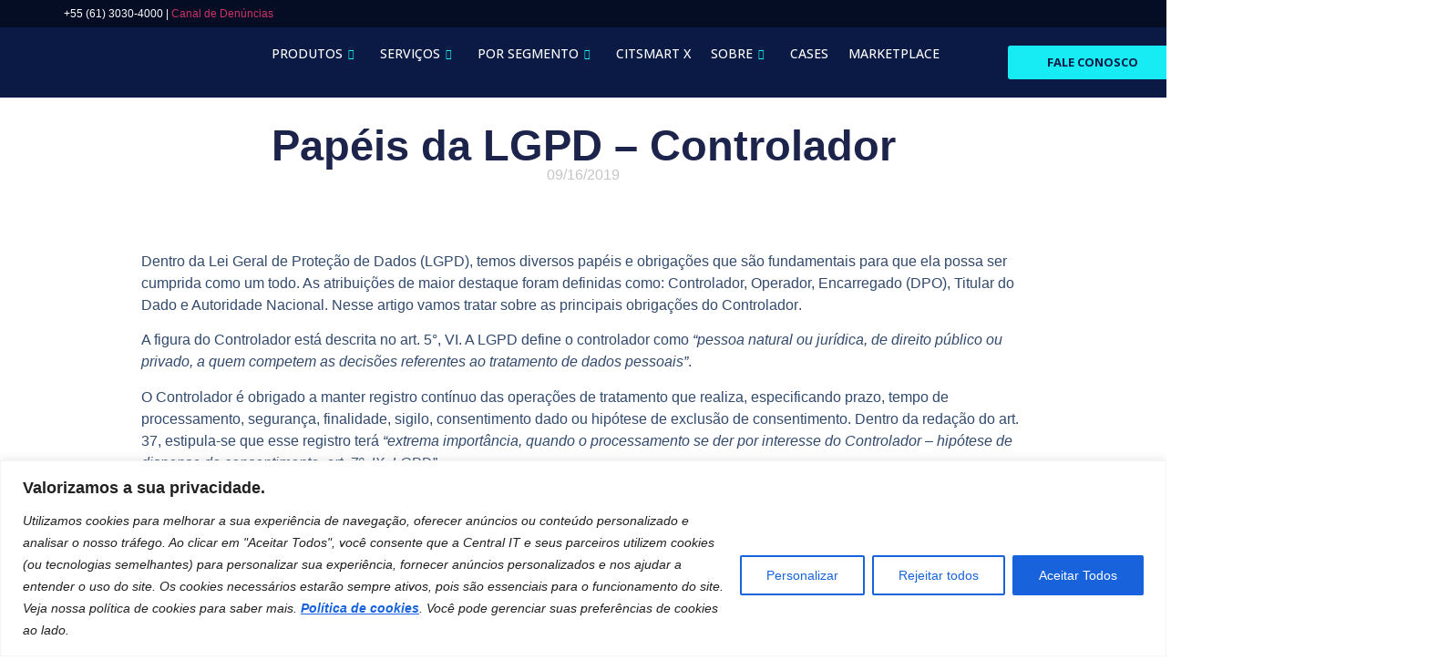

--- FILE ---
content_type: text/html;charset=utf-8
request_url: https://pageview-notify.rdstation.com.br/send
body_size: -73
content:
583ad615-0d8b-4f8c-a09b-845020a00b45

--- FILE ---
content_type: text/html; charset=utf-8
request_url: https://www.google.com/recaptcha/api2/aframe
body_size: 182
content:
<!DOCTYPE HTML><html><head><meta http-equiv="content-type" content="text/html; charset=UTF-8"></head><body><script nonce="t7b2BOrnBsUbQFb-aRLH_Q">/** Anti-fraud and anti-abuse applications only. See google.com/recaptcha */ try{var clients={'sodar':'https://pagead2.googlesyndication.com/pagead/sodar?'};window.addEventListener("message",function(a){try{if(a.source===window.parent){var b=JSON.parse(a.data);var c=clients[b['id']];if(c){var d=document.createElement('img');d.src=c+b['params']+'&rc='+(localStorage.getItem("rc::a")?sessionStorage.getItem("rc::b"):"");window.document.body.appendChild(d);sessionStorage.setItem("rc::e",parseInt(sessionStorage.getItem("rc::e")||0)+1);localStorage.setItem("rc::h",'1768907207150');}}}catch(b){}});window.parent.postMessage("_grecaptcha_ready", "*");}catch(b){}</script></body></html>

--- FILE ---
content_type: text/css
request_url: https://centralit.com.br/wp-content/uploads/elementor/css/post-279715.css?ver=1768852070
body_size: 1211
content:
.elementor-279715 .elementor-element.elementor-element-3c13d4d{--display:flex;--min-height:25px;--flex-direction:row;--container-widget-width:initial;--container-widget-height:100%;--container-widget-flex-grow:1;--container-widget-align-self:stretch;--flex-wrap-mobile:wrap;--gap:0px 0px;--row-gap:0px;--column-gap:0px;--padding-top:0px;--padding-bottom:0px;--padding-left:0px;--padding-right:0px;overflow:visible;}.elementor-279715 .elementor-element.elementor-element-3c13d4d:not(.elementor-motion-effects-element-type-background), .elementor-279715 .elementor-element.elementor-element-3c13d4d > .elementor-motion-effects-container > .elementor-motion-effects-layer{background-color:#050D24;}.elementor-279715 .elementor-element.elementor-element-c7b9758{--display:flex;--min-height:30px;--flex-direction:column;--container-widget-width:100%;--container-widget-height:initial;--container-widget-flex-grow:0;--container-widget-align-self:initial;--flex-wrap-mobile:wrap;--margin-top:0px;--margin-bottom:0px;--margin-left:0px;--margin-right:0px;--padding-top:6px;--padding-bottom:2px;--padding-left:0px;--padding-right:0px;overflow:visible;}.elementor-279715 .elementor-element.elementor-element-c7b9758.e-con{--flex-grow:0;--flex-shrink:0;}.elementor-widget-text-editor{font-family:var( --e-global-typography-text-font-family ), Sans-serif;font-weight:var( --e-global-typography-text-font-weight );color:var( --e-global-color-text );}.elementor-widget-text-editor.elementor-drop-cap-view-stacked .elementor-drop-cap{background-color:var( --e-global-color-primary );}.elementor-widget-text-editor.elementor-drop-cap-view-framed .elementor-drop-cap, .elementor-widget-text-editor.elementor-drop-cap-view-default .elementor-drop-cap{color:var( --e-global-color-primary );border-color:var( --e-global-color-primary );}.elementor-279715 .elementor-element.elementor-element-11bfa02 > .elementor-widget-container{margin:0px 0px 0px 0px;padding:0px 0px 0px 0px;}.elementor-279715 .elementor-element.elementor-element-11bfa02.elementor-element{--align-self:flex-start;}.elementor-279715 .elementor-element.elementor-element-11bfa02{font-family:"Roboto", Sans-serif;font-size:12px;font-weight:400;color:#FFFFFF;}.elementor-279715 .elementor-element.elementor-element-11bfa02 p{margin-block-end:0px;}.elementor-279715 .elementor-element.elementor-element-8d1cfce{--display:flex;--min-height:30px;--flex-direction:row-reverse;--container-widget-width:initial;--container-widget-height:100%;--container-widget-flex-grow:1;--container-widget-align-self:stretch;--flex-wrap-mobile:wrap-reverse;--margin-top:0px;--margin-bottom:0px;--margin-left:0px;--margin-right:0px;--padding-top:0px;--padding-bottom:0px;--padding-left:0px;--padding-right:0px;overflow:visible;}.elementor-279715 .elementor-element.elementor-element-2f6bec2 > .elementor-widget-container{padding:8px 0px 8px 0px;}.elementor-279715 .elementor-element.elementor-element-82000d1{--display:flex;--min-height:30px;--flex-direction:row;--container-widget-width:initial;--container-widget-height:100%;--container-widget-flex-grow:1;--container-widget-align-self:stretch;--flex-wrap-mobile:wrap;--gap:0px 0px;--row-gap:0px;--column-gap:0px;--background-transition:0.3s;--z-index:20;overflow:visible;}.elementor-279715 .elementor-element.elementor-element-82000d1:not(.elementor-motion-effects-element-type-background), .elementor-279715 .elementor-element.elementor-element-82000d1 > .elementor-motion-effects-container > .elementor-motion-effects-layer{background-color:#0A1A44;}.elementor-279715 .elementor-element.elementor-element-82000d1.e-con{--flex-grow:0;--flex-shrink:0;}.elementor-279715 .elementor-element.elementor-element-dfa19d4{--display:flex;--min-height:20px;--flex-direction:column;--container-widget-width:100%;--container-widget-height:initial;--container-widget-flex-grow:0;--container-widget-align-self:initial;--flex-wrap-mobile:wrap;--gap:0px 0px;--row-gap:0px;--column-gap:0px;--padding-top:0px;--padding-bottom:0px;--padding-left:0px;--padding-right:0px;overflow:visible;}.elementor-279715 .elementor-element.elementor-element-dfa19d4.e-con{--flex-grow:0;--flex-shrink:0;}.elementor-widget-image .widget-image-caption{color:var( --e-global-color-text );font-family:var( --e-global-typography-text-font-family ), Sans-serif;font-weight:var( --e-global-typography-text-font-weight );}.elementor-279715 .elementor-element.elementor-element-6e56a06 > .elementor-widget-container{margin:0px 0px 3px 0px;padding:0px 0px 0px 0px;}.elementor-279715 .elementor-element.elementor-element-6e56a06{text-align:start;}.elementor-279715 .elementor-element.elementor-element-6e56a06 img{width:80px;}.elementor-279715 .elementor-element.elementor-element-96261c4{--display:flex;--min-height:20px;--flex-direction:column;--container-widget-width:calc( ( 1 - var( --container-widget-flex-grow ) ) * 100% );--container-widget-height:initial;--container-widget-flex-grow:0;--container-widget-align-self:initial;--flex-wrap-mobile:wrap;--justify-content:center;--align-items:flex-start;--gap:0px 0px;--row-gap:0px;--column-gap:0px;--padding-top:0px;--padding-bottom:0px;--padding-left:0px;--padding-right:0px;overflow:visible;}.elementor-279715 .elementor-element.elementor-element-96261c4.e-con{--flex-grow:0;--flex-shrink:0;}.elementor-279715 .elementor-element.elementor-element-3dff298 .elementskit-navbar-nav > li > a .elementskit-submenu-indicator{background-color:#24325038;color:#17ECF4;fill:#17ECF4;}.elementor-279715 .elementor-element.elementor-element-3dff298 .elementskit-menu-close{background-color:#17ECF4;color:#011124;}.elementor-279715 .elementor-element.elementor-element-3dff298 .elementskit-menu-close:hover{background-color:#17ECF4;color:#0A1A44;}.elementor-279715 .elementor-element.elementor-element-3dff298 > .elementor-widget-container{margin:2px 0px 0px 0px;}.elementor-279715 .elementor-element.elementor-element-3dff298.elementor-element{--align-self:flex-start;}.elementor-279715 .elementor-element.elementor-element-3dff298 .elementskit-menu-container{height:33px;border-radius:0px 0px 0px 0px;}.elementor-279715 .elementor-element.elementor-element-3dff298 .elementskit-navbar-nav > li > a{font-family:"Open Sans", Sans-serif;font-size:14px;text-transform:uppercase;color:#FFFFFF;padding:0px 22px 0px 0px;}.elementor-279715 .elementor-element.elementor-element-3dff298 .elementskit-navbar-nav > li > a:hover{color:#17ECF4;}.elementor-279715 .elementor-element.elementor-element-3dff298 .elementskit-navbar-nav > li > a:focus{color:#17ECF4;}.elementor-279715 .elementor-element.elementor-element-3dff298 .elementskit-navbar-nav > li > a:active{color:#17ECF4;}.elementor-279715 .elementor-element.elementor-element-3dff298 .elementskit-navbar-nav > li:hover > a{color:#17ECF4;}.elementor-279715 .elementor-element.elementor-element-3dff298 .elementskit-navbar-nav > li:hover > a .elementskit-submenu-indicator{color:#17ECF4;}.elementor-279715 .elementor-element.elementor-element-3dff298 .elementskit-navbar-nav > li > a:hover .elementskit-submenu-indicator{color:#17ECF4;}.elementor-279715 .elementor-element.elementor-element-3dff298 .elementskit-navbar-nav > li > a:focus .elementskit-submenu-indicator{color:#17ECF4;}.elementor-279715 .elementor-element.elementor-element-3dff298 .elementskit-navbar-nav > li > a:active .elementskit-submenu-indicator{color:#17ECF4;}.elementor-279715 .elementor-element.elementor-element-3dff298 .elementskit-navbar-nav > li.current-menu-item > a{color:#17ECF4;}.elementor-279715 .elementor-element.elementor-element-3dff298 .elementskit-navbar-nav > li.current-menu-ancestor > a{color:#17ECF4;}.elementor-279715 .elementor-element.elementor-element-3dff298 .elementskit-navbar-nav > li.current-menu-ancestor > a .elementskit-submenu-indicator{color:#17ECF4;}.elementor-279715 .elementor-element.elementor-element-3dff298 .elementskit-navbar-nav > li > a .ekit-submenu-indicator-icon{color:#17ECF4;fill:#17ECF4;}.elementor-279715 .elementor-element.elementor-element-3dff298 .elementskit-navbar-nav .elementskit-submenu-panel > li > a{padding:15px 15px 15px 15px;color:#000000;}.elementor-279715 .elementor-element.elementor-element-3dff298 .elementskit-navbar-nav .elementskit-submenu-panel > li > a:hover{color:#FA0000;}.elementor-279715 .elementor-element.elementor-element-3dff298 .elementskit-navbar-nav .elementskit-submenu-panel > li > a:focus{color:#FA0000;}.elementor-279715 .elementor-element.elementor-element-3dff298 .elementskit-navbar-nav .elementskit-submenu-panel > li > a:active{color:#FA0000;}.elementor-279715 .elementor-element.elementor-element-3dff298 .elementskit-navbar-nav .elementskit-submenu-panel > li:hover > a{color:#FA0000;}.elementor-279715 .elementor-element.elementor-element-3dff298 .elementskit-navbar-nav .elementskit-submenu-panel > li.current-menu-item > a{color:#707070 !important;}.elementor-279715 .elementor-element.elementor-element-3dff298 .elementskit-submenu-panel{padding:15px 0px 15px 0px;}.elementor-279715 .elementor-element.elementor-element-3dff298 .elementskit-navbar-nav .elementskit-submenu-panel{border-radius:0px 0px 0px 0px;min-width:220px;}.elementor-279715 .elementor-element.elementor-element-3dff298 .elementskit-menu-hamburger{float:right;}.elementor-279715 .elementor-element.elementor-element-3dff298 .elementskit-menu-hamburger .elementskit-menu-hamburger-icon{background-color:#17ECF4;}.elementor-279715 .elementor-element.elementor-element-3dff298 .elementskit-menu-hamburger > .ekit-menu-icon{color:#17ECF4;}.elementor-279715 .elementor-element.elementor-element-3dff298 .elementskit-menu-hamburger:hover .elementskit-menu-hamburger-icon{background-color:rgba(0, 0, 0, 0.5);}.elementor-279715 .elementor-element.elementor-element-3dff298 .elementskit-menu-hamburger:hover > .ekit-menu-icon{color:rgba(0, 0, 0, 0.5);}.elementor-279715 .elementor-element.elementor-element-d25ddcf{--display:flex;--min-height:20px;--justify-content:flex-start;overflow:visible;}.elementor-279715 .elementor-element.elementor-element-d25ddcf.e-con{--flex-grow:0;--flex-shrink:0;}.elementor-widget-button .elementor-button{background-color:var( --e-global-color-accent );font-family:var( --e-global-typography-accent-font-family ), Sans-serif;font-weight:var( --e-global-typography-accent-font-weight );}.elementor-279715 .elementor-element.elementor-element-63008b1 .elementor-button{background-color:transparent;font-family:"Open Sans", Sans-serif;font-size:13px;font-weight:700;text-transform:uppercase;fill:#0A1A44;color:#0A1A44;background-image:linear-gradient(342deg, #17ECF4 0%, #17ECF4 100%);}.elementor-279715 .elementor-element.elementor-element-63008b1 > .elementor-widget-container{margin:0px 0px 0px 0px;padding:0px 0px 0px 0px;}:root{--page-title-display:none;}@media(max-width:1024px){.elementor-279715 .elementor-element.elementor-element-3dff298.elementor-element{--align-self:flex-end;}.elementor-279715 .elementor-element.elementor-element-3dff298 .elementskit-nav-identity-panel{padding:10px 0px 10px 0px;}.elementor-279715 .elementor-element.elementor-element-3dff298 .elementskit-menu-container{max-width:350px;border-radius:0px 0px 0px 0px;}.elementor-279715 .elementor-element.elementor-element-3dff298 .elementskit-navbar-nav > li > a{color:#000000;padding:10px 15px 10px 15px;}.elementor-279715 .elementor-element.elementor-element-3dff298 .elementskit-navbar-nav .elementskit-submenu-panel > li > a{padding:15px 15px 15px 15px;}.elementor-279715 .elementor-element.elementor-element-3dff298 .elementskit-navbar-nav .elementskit-submenu-panel{border-radius:0px 0px 0px 0px;}.elementor-279715 .elementor-element.elementor-element-3dff298 .elementskit-menu-hamburger{padding:8px 8px 8px 8px;width:45px;border-radius:3px;}.elementor-279715 .elementor-element.elementor-element-3dff298 .elementskit-menu-close{padding:8px 8px 8px 8px;margin:12px 12px 12px 12px;width:45px;border-radius:3px;}.elementor-279715 .elementor-element.elementor-element-3dff298 .elementskit-nav-logo > img{max-width:160px;max-height:60px;}.elementor-279715 .elementor-element.elementor-element-3dff298 .elementskit-nav-logo{margin:5px 0px 5px 0px;padding:5px 5px 5px 5px;}}@media(min-width:768px){.elementor-279715 .elementor-element.elementor-element-c7b9758{--width:50%;}.elementor-279715 .elementor-element.elementor-element-8d1cfce{--width:50%;}.elementor-279715 .elementor-element.elementor-element-dfa19d4{--width:20%;}.elementor-279715 .elementor-element.elementor-element-96261c4{--width:70%;}.elementor-279715 .elementor-element.elementor-element-d25ddcf{--width:18%;}}@media(max-width:767px){.elementor-279715 .elementor-element.elementor-element-c7b9758{--width:66%;--justify-content:center;--padding-top:0px;--padding-bottom:0px;--padding-left:20px;--padding-right:20px;}.elementor-279715 .elementor-element.elementor-element-11bfa02 > .elementor-widget-container{margin:0px 0px 0px 0px;padding:5px 0px 0px 0px;}.elementor-279715 .elementor-element.elementor-element-11bfa02{font-size:11px;}.elementor-279715 .elementor-element.elementor-element-8d1cfce{--width:33%;--padding-top:0px;--padding-bottom:0px;--padding-left:20px;--padding-right:20px;}.elementor-279715 .elementor-element.elementor-element-dfa19d4{--width:50%;}.elementor-279715 .elementor-element.elementor-element-96261c4{--width:50%;--justify-content:space-around;--align-items:flex-end;--container-widget-width:calc( ( 1 - var( --container-widget-flex-grow ) ) * 100% );}.elementor-279715 .elementor-element.elementor-element-3dff298 .elementskit-menu-container{background-color:#0A1A44;}.elementor-279715 .elementor-element.elementor-element-3dff298 .elementskit-navbar-nav > li > a{font-size:16px;color:#FFFFFF;}.elementor-279715 .elementor-element.elementor-element-3dff298 .elementskit-navbar-nav > li > a:hover{color:#17ECF4;}.elementor-279715 .elementor-element.elementor-element-3dff298 .elementskit-navbar-nav > li > a:focus{color:#17ECF4;}.elementor-279715 .elementor-element.elementor-element-3dff298 .elementskit-navbar-nav > li > a:active{color:#17ECF4;}.elementor-279715 .elementor-element.elementor-element-3dff298 .elementskit-navbar-nav > li:hover > a{color:#17ECF4;}.elementor-279715 .elementor-element.elementor-element-3dff298 .elementskit-navbar-nav > li:hover > a .elementskit-submenu-indicator{color:#17ECF4;}.elementor-279715 .elementor-element.elementor-element-3dff298 .elementskit-navbar-nav > li > a:hover .elementskit-submenu-indicator{color:#17ECF4;}.elementor-279715 .elementor-element.elementor-element-3dff298 .elementskit-navbar-nav > li > a:focus .elementskit-submenu-indicator{color:#17ECF4;}.elementor-279715 .elementor-element.elementor-element-3dff298 .elementskit-navbar-nav > li > a:active .elementskit-submenu-indicator{color:#17ECF4;}.elementor-279715 .elementor-element.elementor-element-3dff298 .elementskit-navbar-nav > li.current-menu-item > a{color:#C2C2C2;}.elementor-279715 .elementor-element.elementor-element-3dff298 .elementskit-navbar-nav > li.current-menu-ancestor > a{color:#C2C2C2;}.elementor-279715 .elementor-element.elementor-element-3dff298 .elementskit-navbar-nav > li.current-menu-ancestor > a .elementskit-submenu-indicator{color:#C2C2C2;}.elementor-279715 .elementor-element.elementor-element-3dff298 .elementskit-navbar-nav > li > a .elementskit-submenu-indicator{font-size:16px;}.elementor-279715 .elementor-element.elementor-element-3dff298 .elementskit-navbar-nav > li > a .ekit-submenu-indicator-icon{font-size:16px;}.elementor-279715 .elementor-element.elementor-element-3dff298 .elementskit-navbar-nav > li ul li .elementskit-submenu-indicator{font-size:12px;}.elementor-279715 .elementor-element.elementor-element-3dff298 .elementskit-menu-hamburger{float:right;}.elementor-279715 .elementor-element.elementor-element-3dff298 .elementskit-nav-logo > img{max-width:70px;max-height:52px;}}

--- FILE ---
content_type: text/css
request_url: https://centralit.com.br/wp-content/uploads/elementor/css/post-283868.css?ver=1768852071
body_size: 1910
content:
.elementor-283868 .elementor-element.elementor-element-d7d043c:not(.elementor-motion-effects-element-type-background), .elementor-283868 .elementor-element.elementor-element-d7d043c > .elementor-motion-effects-container > .elementor-motion-effects-layer{background-color:#0A1A44;}.elementor-283868 .elementor-element.elementor-element-d7d043c{border-style:none;transition:background 0.3s, border 0.3s, border-radius 0.3s, box-shadow 0.3s;margin-top:-1px;margin-bottom:-1px;padding:70px 0px 30px 0px;overflow:visible;}.elementor-283868 .elementor-element.elementor-element-d7d043c > .elementor-background-overlay{transition:background 0.3s, border-radius 0.3s, opacity 0.3s;}.elementor-283868 .elementor-element.elementor-element-889c13b > .elementor-element-populated{margin:0px 80px 0px 0px;--e-column-margin-right:80px;--e-column-margin-left:0px;}.elementor-widget-image .widget-image-caption{color:var( --e-global-color-text );font-family:var( --e-global-typography-text-font-family ), Sans-serif;font-weight:var( --e-global-typography-text-font-weight );}.elementor-283868 .elementor-element.elementor-element-52c3601{width:var( --container-widget-width, 100% );max-width:100%;--container-widget-width:100%;--container-widget-flex-grow:0;text-align:start;}.elementor-283868 .elementor-element.elementor-element-52c3601 > .elementor-widget-container{margin:-19px -19px -19px -19px;}.elementor-283868 .elementor-element.elementor-element-52c3601.elementor-element{--flex-grow:0;--flex-shrink:0;}.elementor-283868 .elementor-element.elementor-element-52c3601 img{width:261px;max-width:48%;}.elementor-widget-text-editor{font-family:var( --e-global-typography-text-font-family ), Sans-serif;font-weight:var( --e-global-typography-text-font-weight );color:var( --e-global-color-text );}.elementor-widget-text-editor.elementor-drop-cap-view-stacked .elementor-drop-cap{background-color:var( --e-global-color-primary );}.elementor-widget-text-editor.elementor-drop-cap-view-framed .elementor-drop-cap, .elementor-widget-text-editor.elementor-drop-cap-view-default .elementor-drop-cap{color:var( --e-global-color-primary );border-color:var( --e-global-color-primary );}.elementor-283868 .elementor-element.elementor-element-585c110 > .elementor-widget-container{margin:0px 0px -10px 0px;}.elementor-283868 .elementor-element.elementor-element-585c110{font-family:"Roboto", Sans-serif;font-size:16px;font-weight:400;color:#FFFFFF;}.elementor-bc-flex-widget .elementor-283868 .elementor-element.elementor-element-9e75f82.elementor-column .elementor-widget-wrap{align-items:flex-start;}.elementor-283868 .elementor-element.elementor-element-9e75f82.elementor-column.elementor-element[data-element_type="column"] > .elementor-widget-wrap.elementor-element-populated{align-content:flex-start;align-items:flex-start;}.elementor-widget-heading .elementor-heading-title{font-family:var( --e-global-typography-primary-font-family ), Sans-serif;font-weight:var( --e-global-typography-primary-font-weight );color:var( --e-global-color-primary );}.elementor-283868 .elementor-element.elementor-element-f067dd7{text-align:start;}.elementor-283868 .elementor-element.elementor-element-f067dd7 .elementor-heading-title{font-family:"Roboto", Sans-serif;font-size:18px;font-weight:500;color:#1AFFFF;}.elementor-283868 .elementor-element.elementor-element-40fcafe > .elementor-widget-container{margin:0px 0px -10px 0px;}.elementor-283868 .elementor-element.elementor-element-40fcafe{font-family:"Roboto", Sans-serif;font-size:16px;font-weight:400;text-shadow:0px 0px 10px rgba(0,0,0,0.3);color:#FFFFFF;}.elementor-bc-flex-widget .elementor-283868 .elementor-element.elementor-element-e3d7eb1.elementor-column .elementor-widget-wrap{align-items:flex-start;}.elementor-283868 .elementor-element.elementor-element-e3d7eb1.elementor-column.elementor-element[data-element_type="column"] > .elementor-widget-wrap.elementor-element-populated{align-content:flex-start;align-items:flex-start;}.elementor-283868 .elementor-element.elementor-element-c477d97{text-align:start;}.elementor-283868 .elementor-element.elementor-element-c477d97 .elementor-heading-title{font-family:"Roboto", Sans-serif;font-size:18px;font-weight:500;color:#1AFFFF;}.elementor-283868 .elementor-element.elementor-element-b3ced65 > .elementor-widget-container{margin:0px 0px -10px 0px;}.elementor-283868 .elementor-element.elementor-element-b3ced65{font-family:"Roboto", Sans-serif;font-size:16px;font-weight:400;text-shadow:0px 0px 10px rgba(0,0,0,0.3);color:#FFFFFF;}.elementor-bc-flex-widget .elementor-283868 .elementor-element.elementor-element-4b551c7.elementor-column .elementor-widget-wrap{align-items:flex-start;}.elementor-283868 .elementor-element.elementor-element-4b551c7.elementor-column.elementor-element[data-element_type="column"] > .elementor-widget-wrap.elementor-element-populated{align-content:flex-start;align-items:flex-start;}.elementor-283868 .elementor-element.elementor-element-f919e20{text-align:start;}.elementor-283868 .elementor-element.elementor-element-f919e20 .elementor-heading-title{font-family:"Roboto", Sans-serif;font-size:18px;font-weight:500;color:#1AFFFF;}.elementor-283868 .elementor-element.elementor-element-d59477b{--grid-template-columns:repeat(0, auto);--icon-size:15px;--grid-column-gap:9px;--grid-row-gap:0px;}.elementor-283868 .elementor-element.elementor-element-d59477b .elementor-widget-container{text-align:left;}.elementor-283868 .elementor-element.elementor-element-d59477b .elementor-social-icon{background-color:#00000005;--icon-padding:0.6em;}.elementor-283868 .elementor-element.elementor-element-d59477b .elementor-social-icon i{color:#1AFFFF;}.elementor-283868 .elementor-element.elementor-element-d59477b .elementor-social-icon svg{fill:#1AFFFF;}.elementor-283868 .elementor-element.elementor-element-d59477b .elementor-social-icon:hover{background-color:#0000000A;}.elementor-283868 .elementor-element.elementor-element-d59477b .elementor-social-icon:hover i{color:#1E1E1E;}.elementor-283868 .elementor-element.elementor-element-d59477b .elementor-social-icon:hover svg{fill:#1E1E1E;}.elementor-widget-button .elementor-button{background-color:var( --e-global-color-accent );font-family:var( --e-global-typography-accent-font-family ), Sans-serif;font-weight:var( --e-global-typography-accent-font-weight );}.elementor-283868 .elementor-element.elementor-element-fcbbed4 .elementor-button{background-color:#17ECF400;font-family:"Roboto", Sans-serif;font-weight:500;fill:#FFFFFF;color:#FFFFFF;box-shadow:1px 1px 1px 1px #17ECF4;border-radius:79px 79px 79px 79px;}.elementor-283868 .elementor-element.elementor-element-74f1edd{--display:flex;--flex-direction:column;--container-widget-width:100%;--container-widget-height:initial;--container-widget-flex-grow:0;--container-widget-align-self:initial;--flex-wrap-mobile:wrap;overflow:visible;}.elementor-283868 .elementor-element.elementor-element-74f1edd:not(.elementor-motion-effects-element-type-background), .elementor-283868 .elementor-element.elementor-element-74f1edd > .elementor-motion-effects-container > .elementor-motion-effects-layer{background-color:#0A1A44;}.elementor-widget-divider{--divider-color:var( --e-global-color-secondary );}.elementor-widget-divider .elementor-divider__text{color:var( --e-global-color-secondary );font-family:var( --e-global-typography-secondary-font-family ), Sans-serif;font-weight:var( --e-global-typography-secondary-font-weight );}.elementor-widget-divider.elementor-view-stacked .elementor-icon{background-color:var( --e-global-color-secondary );}.elementor-widget-divider.elementor-view-framed .elementor-icon, .elementor-widget-divider.elementor-view-default .elementor-icon{color:var( --e-global-color-secondary );border-color:var( --e-global-color-secondary );}.elementor-widget-divider.elementor-view-framed .elementor-icon, .elementor-widget-divider.elementor-view-default .elementor-icon svg{fill:var( --e-global-color-secondary );}.elementor-283868 .elementor-element.elementor-element-65ed4f1{--divider-border-style:solid;--divider-color:#FFFFFF1A;--divider-border-width:1px;}.elementor-283868 .elementor-element.elementor-element-65ed4f1 .elementor-divider-separator{width:100%;}.elementor-283868 .elementor-element.elementor-element-65ed4f1 .elementor-divider{padding-block-start:15px;padding-block-end:15px;}.elementor-283868 .elementor-element.elementor-element-641b162{--display:flex;--flex-direction:row;--container-widget-width:initial;--container-widget-height:100%;--container-widget-flex-grow:1;--container-widget-align-self:stretch;--flex-wrap-mobile:wrap;--gap:0px 0px;--row-gap:0px;--column-gap:0px;overflow:visible;}.elementor-283868 .elementor-element.elementor-element-641b162:not(.elementor-motion-effects-element-type-background), .elementor-283868 .elementor-element.elementor-element-641b162 > .elementor-motion-effects-container > .elementor-motion-effects-layer{background-color:#0A1A44;}.elementor-283868 .elementor-element.elementor-element-782ef36{--display:flex;--flex-direction:column;--container-widget-width:100%;--container-widget-height:initial;--container-widget-flex-grow:0;--container-widget-align-self:initial;--flex-wrap-mobile:wrap;overflow:visible;}.elementor-283868 .elementor-element.elementor-element-750fc62 > .elementor-widget-container{margin:0px 0px -10px 0px;padding:0px 0px 0px 0px;}.elementor-283868 .elementor-element.elementor-element-750fc62{column-gap:0px;font-family:"Roboto", Sans-serif;font-size:16px;font-weight:400;color:#1AFFFF;}.elementor-283868 .elementor-element.elementor-element-fd81703 > .elementor-widget-container{margin:-5px 0px -5px 0px;}.elementor-283868 .elementor-element.elementor-element-fd81703{column-gap:0px;font-family:"Roboto", Sans-serif;font-size:12px;font-weight:400;color:#FFFFFF;}.elementor-283868 .elementor-element.elementor-element-2600be4 > .elementor-widget-container{margin:-10px 0px -10px 0px;}.elementor-283868 .elementor-element.elementor-element-2600be4{column-gap:0px;font-family:"Roboto", Sans-serif;font-size:14px;font-weight:400;color:#FFFFFF;}.elementor-283868 .elementor-element.elementor-element-edbeb1e{--display:flex;--flex-direction:column;--container-widget-width:100%;--container-widget-height:initial;--container-widget-flex-grow:0;--container-widget-align-self:initial;--flex-wrap-mobile:wrap;overflow:visible;}.elementor-283868 .elementor-element.elementor-element-b902fba > .elementor-widget-container{margin:0px 0px -10px 0px;padding:0px 0px 0px 0px;}.elementor-283868 .elementor-element.elementor-element-b902fba{column-gap:0px;font-family:"Roboto", Sans-serif;font-size:16px;font-weight:400;color:#1AFFFF;}.elementor-283868 .elementor-element.elementor-element-099a69f > .elementor-widget-container{margin:-5px 0px -5px 0px;}.elementor-283868 .elementor-element.elementor-element-099a69f{column-gap:0px;font-family:"Roboto", Sans-serif;font-size:12px;font-weight:400;color:#FFFFFF;}.elementor-283868 .elementor-element.elementor-element-952008e > .elementor-widget-container{margin:-10px 0px -10px 0px;}.elementor-283868 .elementor-element.elementor-element-952008e{column-gap:0px;font-family:"Roboto", Sans-serif;font-size:14px;font-weight:400;color:#FFFFFF;}.elementor-283868 .elementor-element.elementor-element-17accb0{--display:flex;--flex-direction:column;--container-widget-width:100%;--container-widget-height:initial;--container-widget-flex-grow:0;--container-widget-align-self:initial;--flex-wrap-mobile:wrap;overflow:visible;}.elementor-283868 .elementor-element.elementor-element-c273129 > .elementor-widget-container{margin:0px 0px -10px 0px;padding:0px 0px 0px 0px;}.elementor-283868 .elementor-element.elementor-element-c273129{column-gap:0px;font-family:"Roboto", Sans-serif;font-size:16px;font-weight:400;color:#1AFFFF;}.elementor-283868 .elementor-element.elementor-element-b245be0 > .elementor-widget-container{margin:-5px 0px -5px 0px;}.elementor-283868 .elementor-element.elementor-element-b245be0{column-gap:0px;font-family:"Roboto", Sans-serif;font-size:12px;font-weight:400;color:#FFFFFF;}.elementor-283868 .elementor-element.elementor-element-da5cdb5 > .elementor-widget-container{margin:-10px 0px -10px 0px;}.elementor-283868 .elementor-element.elementor-element-da5cdb5{column-gap:0px;font-family:"Roboto", Sans-serif;font-size:14px;font-weight:400;color:#FFFFFF;}.elementor-283868 .elementor-element.elementor-element-25263db{--display:flex;--flex-direction:column;--container-widget-width:100%;--container-widget-height:initial;--container-widget-flex-grow:0;--container-widget-align-self:initial;--flex-wrap-mobile:wrap;overflow:visible;}.elementor-283868 .elementor-element.elementor-element-568c817 > .elementor-widget-container{margin:0px 0px -20px 0px;padding:0px 0px 0px 0px;}.elementor-283868 .elementor-element.elementor-element-568c817{column-gap:0px;font-family:"Roboto", Sans-serif;font-size:16px;font-weight:400;color:#1AFFFF;}.elementor-283868 .elementor-element.elementor-element-a0146e9 > .elementor-widget-container{margin:-10px 0px -10px 0px;}.elementor-283868 .elementor-element.elementor-element-a0146e9{column-gap:0px;font-family:"Roboto", Sans-serif;font-size:12px;font-weight:400;color:#FFFFFF;}.elementor-283868 .elementor-element.elementor-element-5d73a5d > .elementor-widget-container{margin:-20px 0px -10px 0px;}.elementor-283868 .elementor-element.elementor-element-5d73a5d{column-gap:0px;font-family:"Roboto", Sans-serif;font-size:14px;font-weight:400;color:#FFFFFF;}.elementor-283868 .elementor-element.elementor-element-a80e85a{--display:flex;--flex-direction:row;--container-widget-width:initial;--container-widget-height:100%;--container-widget-flex-grow:1;--container-widget-align-self:stretch;--flex-wrap-mobile:wrap;--gap:0px 0px;--row-gap:0px;--column-gap:0px;--padding-top:20px;--padding-bottom:50px;--padding-left:0px;--padding-right:0px;overflow:visible;}.elementor-283868 .elementor-element.elementor-element-a80e85a:not(.elementor-motion-effects-element-type-background), .elementor-283868 .elementor-element.elementor-element-a80e85a > .elementor-motion-effects-container > .elementor-motion-effects-layer{background-color:#0A1A44;}.elementor-283868 .elementor-element.elementor-element-c76e6d1{--display:flex;--flex-direction:column;--container-widget-width:100%;--container-widget-height:initial;--container-widget-flex-grow:0;--container-widget-align-self:initial;--flex-wrap-mobile:wrap;overflow:visible;}.elementor-283868 .elementor-element.elementor-element-bba53fa > .elementor-widget-container{margin:0px 0px -10px 0px;padding:0px 0px 0px 0px;}.elementor-283868 .elementor-element.elementor-element-bba53fa{column-gap:0px;font-family:"Roboto", Sans-serif;font-size:16px;font-weight:400;color:#1AFFFF;}.elementor-283868 .elementor-element.elementor-element-3623249 > .elementor-widget-container{margin:-5px 0px -5px 0px;}.elementor-283868 .elementor-element.elementor-element-3623249{column-gap:0px;font-family:"Roboto", Sans-serif;font-size:12px;font-weight:400;color:#FFFFFF;}.elementor-283868 .elementor-element.elementor-element-1b9ead2 > .elementor-widget-container{margin:-10px 0px -10px 0px;}.elementor-283868 .elementor-element.elementor-element-1b9ead2{column-gap:0px;font-family:"Roboto", Sans-serif;font-size:14px;font-weight:400;color:#FFFFFF;}.elementor-283868 .elementor-element.elementor-element-28eb2a0{--display:flex;--flex-direction:column;--container-widget-width:100%;--container-widget-height:initial;--container-widget-flex-grow:0;--container-widget-align-self:initial;--flex-wrap-mobile:wrap;overflow:visible;}.elementor-283868 .elementor-element.elementor-element-cf1edbf > .elementor-widget-container{margin:0px 0px -10px 0px;padding:0px 0px 0px 0px;}.elementor-283868 .elementor-element.elementor-element-cf1edbf{column-gap:0px;font-family:"Roboto", Sans-serif;font-size:16px;font-weight:400;color:#1AFFFF;}.elementor-283868 .elementor-element.elementor-element-2882e79 > .elementor-widget-container{margin:-5px 0px -5px 0px;}.elementor-283868 .elementor-element.elementor-element-2882e79{column-gap:0px;font-family:"Roboto", Sans-serif;font-size:12px;font-weight:400;color:#FFFFFF;}.elementor-283868 .elementor-element.elementor-element-6d1e1b1 > .elementor-widget-container{margin:-10px 0px -10px 0px;}.elementor-283868 .elementor-element.elementor-element-6d1e1b1{column-gap:0px;font-family:"Roboto", Sans-serif;font-size:14px;font-weight:400;color:#FFFFFF;}.elementor-283868 .elementor-element.elementor-element-9c10380 > .elementor-container > .elementor-column > .elementor-widget-wrap{align-content:center;align-items:center;}.elementor-283868 .elementor-element.elementor-element-9c10380:not(.elementor-motion-effects-element-type-background), .elementor-283868 .elementor-element.elementor-element-9c10380 > .elementor-motion-effects-container > .elementor-motion-effects-layer{background-color:#111D79;}.elementor-283868 .elementor-element.elementor-element-9c10380 > .elementor-container{min-height:50px;}.elementor-283868 .elementor-element.elementor-element-9c10380{border-style:solid;border-width:0px 0px 0px 0px;border-color:#DEDEDE;transition:background 0.3s, border 0.3s, border-radius 0.3s, box-shadow 0.3s;margin-top:0px;margin-bottom:0px;padding:0px 0px 0px 0px;overflow:visible;}.elementor-283868 .elementor-element.elementor-element-9c10380 > .elementor-background-overlay{transition:background 0.3s, border-radius 0.3s, opacity 0.3s;}.elementor-283868 .elementor-element.elementor-element-f8edfed{width:var( --container-widget-width, 50% );max-width:50%;--container-widget-width:50%;--container-widget-flex-grow:0;text-align:start;}.elementor-283868 .elementor-element.elementor-element-f8edfed .elementor-heading-title{font-family:"Roboto", Sans-serif;font-size:14px;font-weight:400;color:#FFFFFF;}@media(max-width:1024px){.elementor-283868 .elementor-element.elementor-element-d7d043c{padding:50px 20px 20px 20px;}.elementor-283868 .elementor-element.elementor-element-889c13b > .elementor-element-populated{margin:0% 10% 0% 0%;--e-column-margin-right:10%;--e-column-margin-left:0%;}.elementor-283868 .elementor-element.elementor-element-585c110{font-size:12px;}.elementor-283868 .elementor-element.elementor-element-40fcafe{font-size:12px;}.elementor-283868 .elementor-element.elementor-element-b3ced65{font-size:12px;}.elementor-283868 .elementor-element.elementor-element-4b551c7 > .elementor-element-populated{margin:0px 0px 0px 0px;--e-column-margin-right:0px;--e-column-margin-left:0px;}.elementor-283868 .elementor-element.elementor-element-d59477b > .elementor-widget-container{padding:0px 0px 0px 0px;}.elementor-283868 .elementor-element.elementor-element-d59477b{--icon-size:12px;}.elementor-283868 .elementor-element.elementor-element-750fc62{font-size:12px;}.elementor-283868 .elementor-element.elementor-element-fd81703{font-size:12px;}.elementor-283868 .elementor-element.elementor-element-2600be4{font-size:12px;}.elementor-283868 .elementor-element.elementor-element-b902fba{font-size:12px;}.elementor-283868 .elementor-element.elementor-element-099a69f{font-size:12px;}.elementor-283868 .elementor-element.elementor-element-952008e{font-size:12px;}.elementor-283868 .elementor-element.elementor-element-c273129{font-size:12px;}.elementor-283868 .elementor-element.elementor-element-b245be0{font-size:12px;}.elementor-283868 .elementor-element.elementor-element-da5cdb5{font-size:12px;}.elementor-283868 .elementor-element.elementor-element-568c817{font-size:12px;}.elementor-283868 .elementor-element.elementor-element-a0146e9{font-size:12px;}.elementor-283868 .elementor-element.elementor-element-5d73a5d{font-size:12px;}.elementor-283868 .elementor-element.elementor-element-bba53fa{font-size:12px;}.elementor-283868 .elementor-element.elementor-element-3623249{font-size:12px;}.elementor-283868 .elementor-element.elementor-element-1b9ead2{font-size:12px;}.elementor-283868 .elementor-element.elementor-element-cf1edbf{font-size:12px;}.elementor-283868 .elementor-element.elementor-element-2882e79{font-size:12px;}.elementor-283868 .elementor-element.elementor-element-6d1e1b1{font-size:12px;}.elementor-283868 .elementor-element.elementor-element-9c10380{padding:10px 20px 10px 20px;}.elementor-283868 .elementor-element.elementor-element-f8edfed .elementor-heading-title{font-size:13px;}}@media(max-width:767px){.elementor-283868 .elementor-element.elementor-element-d7d043c{padding:50px 20px 30px 20px;}.elementor-283868 .elementor-element.elementor-element-889c13b > .elementor-widget-wrap > .elementor-widget:not(.elementor-widget__width-auto):not(.elementor-widget__width-initial):not(:last-child):not(.elementor-absolute){margin-block-end:: 15px;}.elementor-283868 .elementor-element.elementor-element-889c13b > .elementor-element-populated{margin:0px 0px 0px 0px;--e-column-margin-right:0px;--e-column-margin-left:0px;padding:0px 0px 30px 0px;}.elementor-283868 .elementor-element.elementor-element-585c110{text-align:start;}.elementor-283868 .elementor-element.elementor-element-9e75f82{width:90%;}.elementor-283868 .elementor-element.elementor-element-9e75f82 > .elementor-widget-wrap > .elementor-widget:not(.elementor-widget__width-auto):not(.elementor-widget__width-initial):not(:last-child):not(.elementor-absolute){margin-block-end:: 10px;}.elementor-283868 .elementor-element.elementor-element-9e75f82 > .elementor-element-populated{padding:0px 0px 0px 0px;}.elementor-283868 .elementor-element.elementor-element-f067dd7{text-align:start;}.elementor-283868 .elementor-element.elementor-element-f067dd7 .elementor-heading-title{font-size:16px;}.elementor-283868 .elementor-element.elementor-element-40fcafe{text-align:start;}.elementor-283868 .elementor-element.elementor-element-e3d7eb1{width:100%;}.elementor-283868 .elementor-element.elementor-element-e3d7eb1 > .elementor-widget-wrap > .elementor-widget:not(.elementor-widget__width-auto):not(.elementor-widget__width-initial):not(:last-child):not(.elementor-absolute){margin-block-end:: 10px;}.elementor-283868 .elementor-element.elementor-element-e3d7eb1 > .elementor-element-populated{margin:15px 0px 0px 0px;--e-column-margin-right:0px;--e-column-margin-left:0px;padding:0px 0px 0px 0px;}.elementor-283868 .elementor-element.elementor-element-c477d97{text-align:start;}.elementor-283868 .elementor-element.elementor-element-c477d97 .elementor-heading-title{font-size:16px;}.elementor-283868 .elementor-element.elementor-element-b3ced65{text-align:start;}.elementor-283868 .elementor-element.elementor-element-4b551c7{width:90%;}.elementor-283868 .elementor-element.elementor-element-4b551c7 > .elementor-widget-wrap > .elementor-widget:not(.elementor-widget__width-auto):not(.elementor-widget__width-initial):not(:last-child):not(.elementor-absolute){margin-block-end:: 10px;}.elementor-283868 .elementor-element.elementor-element-4b551c7 > .elementor-element-populated{margin:20px 0px 0px 0px;--e-column-margin-right:0px;--e-column-margin-left:0px;padding:0px 0px 0px 0px;}.elementor-283868 .elementor-element.elementor-element-f919e20{text-align:start;}.elementor-283868 .elementor-element.elementor-element-f919e20 .elementor-heading-title{font-size:16px;}.elementor-283868 .elementor-element.elementor-element-d59477b .elementor-widget-container{text-align:left;}.elementor-283868 .elementor-element.elementor-element-d59477b{--icon-size:15px;--grid-column-gap:12px;}.elementor-283868 .elementor-element.elementor-element-750fc62{text-align:start;}.elementor-283868 .elementor-element.elementor-element-fd81703{text-align:start;}.elementor-283868 .elementor-element.elementor-element-2600be4{text-align:start;}.elementor-283868 .elementor-element.elementor-element-b902fba{text-align:start;}.elementor-283868 .elementor-element.elementor-element-099a69f{text-align:start;}.elementor-283868 .elementor-element.elementor-element-952008e{text-align:start;}.elementor-283868 .elementor-element.elementor-element-c273129{text-align:start;}.elementor-283868 .elementor-element.elementor-element-b245be0{text-align:start;}.elementor-283868 .elementor-element.elementor-element-da5cdb5{text-align:start;}.elementor-283868 .elementor-element.elementor-element-568c817{text-align:start;}.elementor-283868 .elementor-element.elementor-element-a0146e9{text-align:start;}.elementor-283868 .elementor-element.elementor-element-5d73a5d{text-align:start;}.elementor-283868 .elementor-element.elementor-element-c76e6d1{--margin-top:-15px;--margin-bottom:0px;--margin-left:20px;--margin-right:20px;--padding-top:0px;--padding-bottom:0px;--padding-left:0px;--padding-right:0px;}.elementor-283868 .elementor-element.elementor-element-bba53fa{text-align:start;}.elementor-283868 .elementor-element.elementor-element-3623249{text-align:start;}.elementor-283868 .elementor-element.elementor-element-1b9ead2{text-align:start;}.elementor-283868 .elementor-element.elementor-element-28eb2a0{--margin-top:15px;--margin-bottom:0px;--margin-left:10px;--margin-right:10px;}.elementor-283868 .elementor-element.elementor-element-cf1edbf{text-align:start;}.elementor-283868 .elementor-element.elementor-element-2882e79{text-align:start;}.elementor-283868 .elementor-element.elementor-element-6d1e1b1{text-align:start;}.elementor-283868 .elementor-element.elementor-element-9c10380{margin-top:0px;margin-bottom:0px;padding:20px 20px 10px 20px;}.elementor-283868 .elementor-element.elementor-element-0e57a44 > .elementor-widget-wrap > .elementor-widget:not(.elementor-widget__width-auto):not(.elementor-widget__width-initial):not(:last-child):not(.elementor-absolute){margin-block-end:: 0px;}.elementor-283868 .elementor-element.elementor-element-0e57a44 > .elementor-element-populated{margin:0px 0px 0px 0px;--e-column-margin-right:0px;--e-column-margin-left:0px;padding:0px 0px 0px 0px;}.elementor-283868 .elementor-element.elementor-element-f8edfed > .elementor-widget-container{padding:0px 0px 10px 0px;}.elementor-283868 .elementor-element.elementor-element-f8edfed{--container-widget-width:100%;--container-widget-flex-grow:0;width:var( --container-widget-width, 100% );max-width:100%;text-align:center;}.elementor-283868 .elementor-element.elementor-element-f8edfed .elementor-heading-title{font-size:12px;}}@media(min-width:768px){.elementor-283868 .elementor-element.elementor-element-889c13b{width:31.357%;}.elementor-283868 .elementor-element.elementor-element-9e75f82{width:22.238%;}.elementor-283868 .elementor-element.elementor-element-e3d7eb1{width:24.036%;}.elementor-283868 .elementor-element.elementor-element-4b551c7{width:22.369%;}.elementor-283868 .elementor-element.elementor-element-782ef36{--width:25%;}.elementor-283868 .elementor-element.elementor-element-edbeb1e{--width:25%;}.elementor-283868 .elementor-element.elementor-element-17accb0{--width:25%;}.elementor-283868 .elementor-element.elementor-element-25263db{--width:25%;}.elementor-283868 .elementor-element.elementor-element-c76e6d1{--width:25%;}.elementor-283868 .elementor-element.elementor-element-28eb2a0{--width:25%;}}@media(max-width:1024px) and (min-width:768px){.elementor-283868 .elementor-element.elementor-element-889c13b{width:35%;}.elementor-283868 .elementor-element.elementor-element-9e75f82{width:20%;}.elementor-283868 .elementor-element.elementor-element-e3d7eb1{width:20%;}.elementor-283868 .elementor-element.elementor-element-4b551c7{width:20%;}}

--- FILE ---
content_type: text/css
request_url: https://centralit.com.br/wp-content/uploads/elementor/css/post-283806.css?ver=1768852176
body_size: 1074
content:
.elementor-283806 .elementor-element.elementor-element-6da0a279{--display:flex;--flex-direction:column;--container-widget-width:calc( ( 1 - var( --container-widget-flex-grow ) ) * 100% );--container-widget-height:initial;--container-widget-flex-grow:0;--container-widget-align-self:initial;--flex-wrap-mobile:wrap;--justify-content:center;--align-items:stretch;--gap:10px 10px;--row-gap:10px;--column-gap:10px;--overlay-opacity:0.5;--padding-top:3%;--padding-bottom:2%;--padding-left:8%;--padding-right:8%;overflow:visible;}.elementor-283806 .elementor-element.elementor-element-6da0a279:not(.elementor-motion-effects-element-type-background), .elementor-283806 .elementor-element.elementor-element-6da0a279 > .elementor-motion-effects-container > .elementor-motion-effects-layer{background-color:#FFFFFF;}.elementor-283806 .elementor-element.elementor-element-6da0a279::before, .elementor-283806 .elementor-element.elementor-element-6da0a279 > .elementor-background-video-container::before, .elementor-283806 .elementor-element.elementor-element-6da0a279 > .e-con-inner > .elementor-background-video-container::before, .elementor-283806 .elementor-element.elementor-element-6da0a279 > .elementor-background-slideshow::before, .elementor-283806 .elementor-element.elementor-element-6da0a279 > .e-con-inner > .elementor-background-slideshow::before, .elementor-283806 .elementor-element.elementor-element-6da0a279 > .elementor-motion-effects-container > .elementor-motion-effects-layer::before{--background-overlay:'';}.elementor-widget-heading .elementor-heading-title{font-family:var( --e-global-typography-primary-font-family ), Sans-serif;font-weight:var( --e-global-typography-primary-font-weight );color:var( --e-global-color-primary );}.elementor-283806 .elementor-element.elementor-element-19b672ef{text-align:center;}.elementor-283806 .elementor-element.elementor-element-19b672ef .elementor-heading-title{font-family:"Poppins", Sans-serif;font-size:47px;font-weight:600;text-transform:none;font-style:normal;text-decoration:none;line-height:0.9em;letter-spacing:0px;word-spacing:0em;-webkit-text-stroke-color:#000;stroke:#000;color:#1C244B;}.elementor-widget-post-info .elementor-icon-list-item:not(:last-child):after{border-color:var( --e-global-color-text );}.elementor-widget-post-info .elementor-icon-list-icon i{color:var( --e-global-color-primary );}.elementor-widget-post-info .elementor-icon-list-icon svg{fill:var( --e-global-color-primary );}.elementor-widget-post-info .elementor-icon-list-text, .elementor-widget-post-info .elementor-icon-list-text a{color:var( --e-global-color-secondary );}.elementor-widget-post-info .elementor-icon-list-item{font-family:var( --e-global-typography-text-font-family ), Sans-serif;font-weight:var( --e-global-typography-text-font-weight );}.elementor-283806 .elementor-element.elementor-element-181c33c4 > .elementor-widget-container{margin:-1px 0px 0px 0px;}.elementor-283806 .elementor-element.elementor-element-181c33c4 .elementor-icon-list-items:not(.elementor-inline-items) .elementor-icon-list-item:not(:last-child){padding-bottom:calc(31px/2);}.elementor-283806 .elementor-element.elementor-element-181c33c4 .elementor-icon-list-items:not(.elementor-inline-items) .elementor-icon-list-item:not(:first-child){margin-top:calc(31px/2);}.elementor-283806 .elementor-element.elementor-element-181c33c4 .elementor-icon-list-items.elementor-inline-items .elementor-icon-list-item{margin-right:calc(31px/2);margin-left:calc(31px/2);}.elementor-283806 .elementor-element.elementor-element-181c33c4 .elementor-icon-list-items.elementor-inline-items{margin-right:calc(-31px/2);margin-left:calc(-31px/2);}body.rtl .elementor-283806 .elementor-element.elementor-element-181c33c4 .elementor-icon-list-items.elementor-inline-items .elementor-icon-list-item:after{left:calc(-31px/2);}body:not(.rtl) .elementor-283806 .elementor-element.elementor-element-181c33c4 .elementor-icon-list-items.elementor-inline-items .elementor-icon-list-item:after{right:calc(-31px/2);}.elementor-283806 .elementor-element.elementor-element-181c33c4 .elementor-icon-list-item:not(:last-child):after{content:"";border-color:#B4B5B8;}.elementor-283806 .elementor-element.elementor-element-181c33c4 .elementor-icon-list-items:not(.elementor-inline-items) .elementor-icon-list-item:not(:last-child):after{border-top-style:solid;border-top-width:1px;}.elementor-283806 .elementor-element.elementor-element-181c33c4 .elementor-icon-list-items.elementor-inline-items .elementor-icon-list-item:not(:last-child):after{border-left-style:solid;}.elementor-283806 .elementor-element.elementor-element-181c33c4 .elementor-inline-items .elementor-icon-list-item:not(:last-child):after{border-left-width:1px;}.elementor-283806 .elementor-element.elementor-element-181c33c4 .elementor-icon-list-icon i{color:#1C244B;font-size:14px;}.elementor-283806 .elementor-element.elementor-element-181c33c4 .elementor-icon-list-icon svg{fill:#1C244B;--e-icon-list-icon-size:14px;}.elementor-283806 .elementor-element.elementor-element-181c33c4 .elementor-icon-list-icon{width:14px;}.elementor-283806 .elementor-element.elementor-element-181c33c4 .elementor-icon-list-text, .elementor-283806 .elementor-element.elementor-element-181c33c4 .elementor-icon-list-text a{color:#C5C5C5;}.elementor-283806 .elementor-element.elementor-element-181c33c4 .elementor-icon-list-item{font-family:"Poppins", Sans-serif;font-size:16px;font-weight:300;text-transform:none;font-style:normal;text-decoration:none;line-height:1.5em;letter-spacing:0px;word-spacing:0em;}.elementor-283806 .elementor-element.elementor-element-2ed552c1{--display:flex;--flex-direction:column;--container-widget-width:calc( ( 1 - var( --container-widget-flex-grow ) ) * 100% );--container-widget-height:initial;--container-widget-flex-grow:0;--container-widget-align-self:initial;--flex-wrap-mobile:wrap;--align-items:stretch;--gap:50px 50px;--row-gap:50px;--column-gap:50px;--margin-top:0%;--margin-bottom:5%;--margin-left:0%;--margin-right:0%;--padding-top:0%;--padding-bottom:0%;--padding-left:8%;--padding-right:8%;overflow:visible;}.elementor-widget-theme-post-featured-image .widget-image-caption{color:var( --e-global-color-text );font-family:var( --e-global-typography-text-font-family ), Sans-serif;font-weight:var( --e-global-typography-text-font-weight );}.elementor-283806 .elementor-element.elementor-element-13ede626 > .elementor-widget-container{margin:25px 0px 0px 0px;padding:0px 0px 0px 0px;border-radius:6px 6px 6px 6px;}.elementor-283806 .elementor-element.elementor-element-13ede626 img{width:100%;border-radius:6px 6px 6px 6px;}.elementor-widget-theme-post-title .elementor-heading-title{font-family:var( --e-global-typography-primary-font-family ), Sans-serif;font-weight:var( --e-global-typography-primary-font-weight );color:var( --e-global-color-primary );}.elementor-widget-theme-post-content{color:var( --e-global-color-text );font-family:var( --e-global-typography-text-font-family ), Sans-serif;font-weight:var( --e-global-typography-text-font-weight );}.elementor-283806 .elementor-element.elementor-element-3e37bb20 > .elementor-widget-container{margin:0px 0px 0px 0px;}.elementor-283806 .elementor-element.elementor-element-3e37bb20{text-align:start;color:#324A6D;font-family:"Poppins", Sans-serif;font-size:16px;font-weight:300;text-transform:none;font-style:normal;text-decoration:none;line-height:1.5em;letter-spacing:0px;word-spacing:0em;}.elementor-283806 .elementor-element.elementor-element-4fb9b68d{--display:flex;--flex-direction:row;--container-widget-width:calc( ( 1 - var( --container-widget-flex-grow ) ) * 100% );--container-widget-height:100%;--container-widget-flex-grow:1;--container-widget-align-self:stretch;--flex-wrap-mobile:wrap;--align-items:stretch;--gap:30px 30px;--row-gap:30px;--column-gap:30px;--padding-top:0px;--padding-bottom:0px;--padding-left:0px;--padding-right:0px;overflow:visible;}.elementor-283806 .elementor-element.elementor-element-334aea73 .elementor-heading-title{font-family:"Poppins", Sans-serif;font-size:16px;font-weight:300;text-transform:none;font-style:normal;text-decoration:none;line-height:1.5em;letter-spacing:0px;word-spacing:0em;color:#324A6D;}.elementor-283806 .elementor-element.elementor-element-6e402b3a{--grid-side-margin:22px;--grid-column-gap:22px;--grid-row-gap:10px;--grid-bottom-margin:10px;--e-share-buttons-primary-color:#02010100;--e-share-buttons-secondary-color:#467FF7;}.elementor-283806 .elementor-element.elementor-element-6e402b3a .elementor-share-btn{font-size:calc(0.5px * 10);}.elementor-283806 .elementor-element.elementor-element-6e402b3a .elementor-share-btn__icon{--e-share-buttons-icon-size:22px;}.elementor-283806 .elementor-element.elementor-element-6e402b3a .elementor-share-btn:hover{--e-share-buttons-secondary-color:#C8D5DC;}body.elementor-page-283806:not(.elementor-motion-effects-element-type-background), body.elementor-page-283806 > .elementor-motion-effects-container > .elementor-motion-effects-layer{background-color:#FFFFFF;}@media(max-width:1024px){.elementor-283806 .elementor-element.elementor-element-19b672ef .elementor-heading-title{font-size:45px;}.elementor-283806 .elementor-element.elementor-element-181c33c4 .elementor-icon-list-item{font-size:14px;}.elementor-283806 .elementor-element.elementor-element-2ed552c1{--padding-top:0%;--padding-bottom:0%;--padding-left:5%;--padding-right:5%;}.elementor-283806 .elementor-element.elementor-element-3e37bb20{font-size:14px;}.elementor-283806 .elementor-element.elementor-element-334aea73 .elementor-heading-title{font-size:14px;} .elementor-283806 .elementor-element.elementor-element-6e402b3a{--grid-side-margin:16px;--grid-column-gap:16px;--grid-row-gap:10px;--grid-bottom-margin:10px;}}@media(min-width:768px){.elementor-283806 .elementor-element.elementor-element-6da0a279{--content-width:970px;}.elementor-283806 .elementor-element.elementor-element-2ed552c1{--content-width:970px;}}@media(max-width:1024px) and (min-width:768px){.elementor-283806 .elementor-element.elementor-element-6da0a279{--content-width:620px;}.elementor-283806 .elementor-element.elementor-element-2ed552c1{--content-width:100%;}}@media(max-width:767px){.elementor-283806 .elementor-element.elementor-element-6da0a279{--content-width:100%;--padding-top:20px;--padding-bottom:0px;--padding-left:20px;--padding-right:20px;}.elementor-283806 .elementor-element.elementor-element-19b672ef{text-align:start;}.elementor-283806 .elementor-element.elementor-element-19b672ef .elementor-heading-title{font-size:28px;line-height:1.1em;}.elementor-283806 .elementor-element.elementor-element-181c33c4.elementor-element{--align-self:flex-start;}.elementor-283806 .elementor-element.elementor-element-2ed552c1{--gap:25px 25px;--row-gap:25px;--column-gap:25px;}.elementor-283806 .elementor-element.elementor-element-3e37bb20{text-align:start;}.elementor-283806 .elementor-element.elementor-element-4fb9b68d{--gap:15px 15px;--row-gap:15px;--column-gap:15px;--margin-top:5%;--margin-bottom:0%;--margin-left:0%;--margin-right:0%;} .elementor-283806 .elementor-element.elementor-element-6e402b3a{--grid-side-margin:16px;--grid-column-gap:16px;--grid-row-gap:10px;--grid-bottom-margin:10px;}.elementor-283806 .elementor-element.elementor-element-6e402b3a{--grid-side-margin:16px;--grid-column-gap:16px;--grid-row-gap:16px;}.elementor-283806 .elementor-element.elementor-element-6e402b3a .elementor-share-btn__icon{--e-share-buttons-icon-size:18px;}}

--- FILE ---
content_type: text/css
request_url: https://centralit.com.br/wp-content/uploads/elementor/css/post-279732.css?ver=1768852089
body_size: 3922
content:
.elementor-279732 .elementor-element.elementor-element-3917cfd{--display:flex;--min-height:20px;--flex-direction:row;--container-widget-width:initial;--container-widget-height:100%;--container-widget-flex-grow:1;--container-widget-align-self:stretch;--flex-wrap-mobile:wrap;--gap:0px 0px;--row-gap:0px;--column-gap:0px;--flex-wrap:wrap;border-style:solid;--border-style:solid;border-width:0px 0px 0px 0px;--border-top-width:0px;--border-right-width:0px;--border-bottom-width:0px;--border-left-width:0px;border-color:#948D8D;--border-color:#948D8D;--border-radius:0px 0px 0px 0px;box-shadow:0px 0px 10px 0px rgba(0,0,0,0.5);--margin-top:0px;--margin-bottom:0px;--margin-left:0px;--margin-right:0px;--padding-top:24px;--padding-bottom:0px;--padding-left:0px;--padding-right:0px;overflow:visible;}.elementor-279732 .elementor-element.elementor-element-3917cfd:not(.elementor-motion-effects-element-type-background), .elementor-279732 .elementor-element.elementor-element-3917cfd > .elementor-motion-effects-container > .elementor-motion-effects-layer{background-color:#F8F8F8;}.elementor-279732 .elementor-element.elementor-element-fb2dfa0{--display:flex;--flex-direction:column;--container-widget-width:100%;--container-widget-height:initial;--container-widget-flex-grow:0;--container-widget-align-self:initial;--flex-wrap-mobile:wrap;overflow:visible;}.elementor-279732 .elementor-element.elementor-element-ff1c3e7 .elementskit-section-title-wraper .elementskit-section-title{color:#0A1A44;margin:0px 0px 0px 0px;font-family:"Open Sans", Sans-serif;font-size:20px;font-weight:700;letter-spacing:-0.8px;}.elementor-279732 .elementor-element.elementor-element-ff1c3e7 .elementskit-section-title-wraper .elementskit-section-title > span{color:#000000;text-shadow:0px 0px 0px rgba(0,0,0,0.3);}.elementor-279732 .elementor-element.elementor-element-ff1c3e7 .elementskit-section-title-wraper .elementskit-section-title:hover > span{color:#000000;}.elementor-279732 .elementor-element.elementor-element-ff1c3e7 .elementskit-section-title-wraper p{color:#4B4B4B;font-size:14px;font-weight:500;margin:-5px 0px 5px 0px;}.elementor-279732 .elementor-element.elementor-element-ff1c3e7 .elementskit-section-title-wraper .elementskit-border-divider{width:100px;background:linear-gradient(90deg, #17ECF4 0%, #17ECF4 100%);}.elementor-279732 .elementor-element.elementor-element-ff1c3e7 .elementskit-section-title-wraper .elementskit-border-divider.elementskit-style-long{width:100px;height:4px;color:#17ECF4;}.elementor-279732 .elementor-element.elementor-element-ff1c3e7 .elementskit-section-title-wraper .elementskit-border-star{width:100px;height:4px;color:#17ECF4;}.elementor-279732 .elementor-element.elementor-element-ff1c3e7 .elementskit-section-title-wraper .elementskit-border-divider, .elementor-279732 .elementor-element.elementor-element-ff1c3e7 .elementskit-border-divider::before{height:4px;}.elementor-279732 .elementor-element.elementor-element-ff1c3e7 .elementskit-section-title-wraper .elementskit-border-divider:before{background-color:#17ECF4;color:#17ECF4;}.elementor-279732 .elementor-element.elementor-element-ff1c3e7 .elementskit-section-title-wraper .elementskit-border-star:after{background-color:#17ECF4;}.elementor-279732 .elementor-element.elementor-element-33f2098{--display:flex;--flex-direction:column;--container-widget-width:100%;--container-widget-height:initial;--container-widget-flex-grow:0;--container-widget-align-self:initial;--flex-wrap-mobile:wrap;--padding-top:20px;--padding-bottom:50px;--padding-left:0px;--padding-right:0px;overflow:visible;}.elementor-279732 .elementor-element.elementor-element-33f2098:not(.elementor-motion-effects-element-type-background), .elementor-279732 .elementor-element.elementor-element-33f2098 > .elementor-motion-effects-container > .elementor-motion-effects-layer{background-color:#F8F8F8;}.elementor-widget-text-editor{font-family:var( --e-global-typography-text-font-family ), Sans-serif;font-weight:var( --e-global-typography-text-font-weight );color:var( --e-global-color-text );}.elementor-widget-text-editor.elementor-drop-cap-view-stacked .elementor-drop-cap{background-color:var( --e-global-color-primary );}.elementor-widget-text-editor.elementor-drop-cap-view-framed .elementor-drop-cap, .elementor-widget-text-editor.elementor-drop-cap-view-default .elementor-drop-cap{color:var( --e-global-color-primary );border-color:var( --e-global-color-primary );}.elementor-279732 .elementor-element.elementor-element-527202f > .elementor-widget-container{margin:0px 0px 0px 0px;}.elementor-279732 .elementor-element.elementor-element-527202f.elementor-element{--flex-grow:0;--flex-shrink:0;}.elementor-279732 .elementor-element.elementor-element-527202f{font-family:"Open Sans", Sans-serif;font-size:15px;font-weight:600;line-height:10px;letter-spacing:-0.6px;color:#0A1A44;}.elementor-widget-nested-tabs.elementor-widget-n-tabs > .elementor-widget-container > .e-n-tabs[data-touch-mode='false'] > .e-n-tabs-heading > .e-n-tab-title[aria-selected="false"]:hover{background:var( --e-global-color-accent );}.elementor-widget-nested-tabs.elementor-widget-n-tabs > .elementor-widget-container > .e-n-tabs > .e-n-tabs-heading > .e-n-tab-title[aria-selected="true"], .elementor-widget-nested-tabs.elementor-widget-n-tabs > .elementor-widget-container > .e-n-tabs[data-touch-mode='true'] > .e-n-tabs-heading > .e-n-tab-title[aria-selected="false"]:hover{background:var( --e-global-color-accent );}.elementor-widget-nested-tabs.elementor-widget-n-tabs > .elementor-widget-container > .e-n-tabs > .e-n-tabs-heading > :is( .e-n-tab-title > .e-n-tab-title-text, .e-n-tab-title ){font-family:var( --e-global-typography-accent-font-family ), Sans-serif;font-weight:var( --e-global-typography-accent-font-weight );}.elementor-279732 .elementor-element.elementor-element-1a7a563{--display:flex;--flex-direction:row;--container-widget-width:initial;--container-widget-height:100%;--container-widget-flex-grow:1;--container-widget-align-self:stretch;--flex-wrap-mobile:wrap;--gap:0px 0px;--row-gap:0px;--column-gap:0px;border-style:solid;--border-style:solid;border-width:1px 0px 0px 0px;--border-top-width:1px;--border-right-width:0px;--border-bottom-width:0px;--border-left-width:0px;border-color:#DFDFDF;--border-color:#DFDFDF;--border-radius:0px 0px 0px 0px;overflow:visible;}.elementor-279732 .elementor-element.elementor-element-b31b636{--display:flex;--flex-direction:column;--container-widget-width:100%;--container-widget-height:initial;--container-widget-flex-grow:0;--container-widget-align-self:initial;--flex-wrap-mobile:wrap;--gap:10px 10px;--row-gap:10px;--column-gap:10px;overflow:visible;}.elementor-279732 .elementor-element.elementor-element-b31b636.e-con{--flex-grow:0;--flex-shrink:0;}.elementor-279732 .elementor-element.elementor-element-07eb9d0 > .elementor-widget-container{margin:0px 0px -10px 0px;}.elementor-279732 .elementor-element.elementor-element-07eb9d0.elementor-element{--flex-grow:0;--flex-shrink:0;}.elementor-279732 .elementor-element.elementor-element-07eb9d0{font-family:"Open Sans", Sans-serif;font-size:11px;font-weight:normal;line-height:1px;letter-spacing:-0.6px;color:#818181;}.elementor-279732 .elementor-element.elementor-element-eb536d9 > .elementor-widget-container{margin:2px 0px 0px 0px;}.elementor-279732 .elementor-element.elementor-element-eb536d9.elementor-element{--flex-grow:0;--flex-shrink:0;}.elementor-279732 .elementor-element.elementor-element-eb536d9{font-family:"Open Sans", Sans-serif;font-size:18px;font-weight:700;line-height:20px;letter-spacing:-0.6px;color:#0A1A44;}.elementor-widget-heading .elementor-heading-title{font-family:var( --e-global-typography-primary-font-family ), Sans-serif;font-weight:var( --e-global-typography-primary-font-weight );color:var( --e-global-color-primary );}.elementor-279732 .elementor-element.elementor-element-f3bc7ab > .elementor-widget-container{margin:0px 0px 0px 0px;padding:0px 0px 0px 0px;}.elementor-279732 .elementor-element.elementor-element-f3bc7ab .elementor-heading-title{font-family:"Roboto", Sans-serif;font-size:15px;font-weight:600;color:#0A1A44;}.elementor-279732 .elementor-element.elementor-element-9354532 > .elementor-widget-container{margin:0px 0px -8px 0px;padding:5px 0px 0px 9px;}.elementor-279732 .elementor-element.elementor-element-9354532.elementor-element{--flex-grow:0;--flex-shrink:0;}.elementor-279732 .elementor-element.elementor-element-9354532{font-family:"Open Sans", Sans-serif;font-size:11px;font-weight:normal;line-height:1px;letter-spacing:-0.6px;color:#818181;}.elementor-279732 .elementor-element.elementor-element-5c26d63 .elementor-repeater-item-18cb473 .elementor-icon-list-icon i{color:#DADADA;}.elementor-279732 .elementor-element.elementor-element-5c26d63 .elementor-repeater-item-18cb473 .elementor-icon-list-icon svg path{stroke:#DADADA;fill:#DADADA;}.elementor-279732 .elementor-element.elementor-element-5c26d63 .elementor-repeater-item-3b0de6f .elementor-icon-list-icon i{color:#DADADA;}.elementor-279732 .elementor-element.elementor-element-5c26d63 .elementor-repeater-item-3b0de6f .elementor-icon-list-icon svg path{stroke:#DADADA;fill:#DADADA;}.elementor-279732 .elementor-element.elementor-element-5c26d63 .elementor-repeater-item-2517b40 .elementor-icon-list-icon i{color:#DADADA;}.elementor-279732 .elementor-element.elementor-element-5c26d63 .elementor-repeater-item-2517b40 .elementor-icon-list-icon svg path{stroke:#DADADA;fill:#DADADA;}.elementor-279732 .elementor-element.elementor-element-5c26d63 .elementor-repeater-item-195fca0 .elementor-icon-list-icon i{color:#DADADA;}.elementor-279732 .elementor-element.elementor-element-5c26d63 .elementor-repeater-item-195fca0 .elementor-icon-list-icon svg path{stroke:#DADADA;fill:#DADADA;}.elementor-279732 .elementor-element.elementor-element-5c26d63 .elementor-repeater-item-d7c3e62 .elementor-icon-list-icon i{color:#DADADA;}.elementor-279732 .elementor-element.elementor-element-5c26d63 .elementor-repeater-item-d7c3e62 .elementor-icon-list-icon svg path{stroke:#DADADA;fill:#DADADA;}.elementor-279732 .elementor-element.elementor-element-5c26d63 .elementor-repeater-item-0e971f6 .elementor-icon-list-icon i{color:#DADADA;}.elementor-279732 .elementor-element.elementor-element-5c26d63 .elementor-repeater-item-0e971f6 .elementor-icon-list-icon svg path{stroke:#DADADA;fill:#DADADA;}.elementor-279732 .elementor-element.elementor-element-5c26d63 .elementor-repeater-item-bddfaac .elementor-icon-list-icon i{color:#DADADA;}.elementor-279732 .elementor-element.elementor-element-5c26d63 .elementor-repeater-item-bddfaac .elementor-icon-list-icon svg path{stroke:#DADADA;fill:#DADADA;}.elementor-279732 .elementor-element.elementor-element-5c26d63 .elementor-icon-list-item > a{padding:0px 0px 0px 0px !important;margin:5px 0px 0px 9px;}.elementor-279732 .elementor-element.elementor-element-5c26d63 .ekit_page_list_content{flex-direction:row;}.elementor-279732 .elementor-element.elementor-element-5c26d63 .elementor-icon-list-icon{display:flex;align-items:center;justify-content:center;margin:-8px 4px 4px 0px;width:6px;}.elementor-279732 .elementor-element.elementor-element-5c26d63 .elementor-icon-list-item:hover .elementor-icon-list-icon i{color:#00718F;}.elementor-279732 .elementor-element.elementor-element-5c26d63 .elementor-icon-list-item:hover .elementor-icon-list-icon svg path{stroke:#00718F;fill:#00718F;}.elementor-279732 .elementor-element.elementor-element-5c26d63 .elementor-icon-list-icon i{font-size:6px;}.elementor-279732 .elementor-element.elementor-element-5c26d63 .elementor-icon-list-icon svg{max-width:6px;}.elementor-279732 .elementor-element.elementor-element-5c26d63 .elementor-icon-list-text{color:#00718F;margin:0px 0px 15px 0px;}.elementor-279732 .elementor-element.elementor-element-5c26d63 .elementor-icon-list-item:hover .elementor-icon-list-text{color:#042425;}.elementor-279732 .elementor-element.elementor-element-5c26d63 .elementor-icon-list-item{font-size:13px;line-height:1.2em;}.elementor-279732 .elementor-element.elementor-element-5c26d63 .ekit_menu_label{align-self:center;}.elementor-279732 .elementor-element.elementor-element-4915d3b{--display:flex;--flex-direction:column;--container-widget-width:100%;--container-widget-height:initial;--container-widget-flex-grow:0;--container-widget-align-self:initial;--flex-wrap-mobile:wrap;--gap:10px 10px;--row-gap:10px;--column-gap:10px;overflow:visible;}.elementor-279732 .elementor-element.elementor-element-4915d3b.e-con{--flex-grow:0;--flex-shrink:0;}.elementor-279732 .elementor-element.elementor-element-c23380d{--display:flex;--flex-direction:column;--container-widget-width:100%;--container-widget-height:initial;--container-widget-flex-grow:0;--container-widget-align-self:initial;--flex-wrap-mobile:wrap;--gap:10px 10px;--row-gap:10px;--column-gap:10px;--margin-top:51px;--margin-bottom:0px;--margin-left:0px;--margin-right:0px;overflow:visible;}.elementor-279732 .elementor-element.elementor-element-74e50bd .elementor-heading-title{font-family:"Roboto", Sans-serif;font-size:15px;font-weight:600;color:#0A1A44;}.elementor-279732 .elementor-element.elementor-element-c198e06 > .elementor-widget-container{margin:0px 0px -8px 0px;padding:5px 0px 0px 9px;}.elementor-279732 .elementor-element.elementor-element-c198e06.elementor-element{--flex-grow:0;--flex-shrink:0;}.elementor-279732 .elementor-element.elementor-element-c198e06{font-family:"Open Sans", Sans-serif;font-size:11px;font-weight:normal;line-height:1px;letter-spacing:-0.6px;color:#818181;}.elementor-279732 .elementor-element.elementor-element-eb9b86b .elementor-repeater-item-18cb473 .elementor-icon-list-icon i{color:#DADADA;}.elementor-279732 .elementor-element.elementor-element-eb9b86b .elementor-repeater-item-18cb473 .elementor-icon-list-icon svg path{stroke:#DADADA;fill:#DADADA;}.elementor-279732 .elementor-element.elementor-element-eb9b86b .elementor-repeater-item-3b0de6f .elementor-icon-list-icon i{color:#DADADA;}.elementor-279732 .elementor-element.elementor-element-eb9b86b .elementor-repeater-item-3b0de6f .elementor-icon-list-icon svg path{stroke:#DADADA;fill:#DADADA;}.elementor-279732 .elementor-element.elementor-element-eb9b86b .elementor-repeater-item-2517b40 .elementor-icon-list-icon i{color:#DADADA;}.elementor-279732 .elementor-element.elementor-element-eb9b86b .elementor-repeater-item-2517b40 .elementor-icon-list-icon svg path{stroke:#DADADA;fill:#DADADA;}.elementor-279732 .elementor-element.elementor-element-eb9b86b .elementor-repeater-item-195fca0 .elementor-icon-list-icon i{color:#DADADA;}.elementor-279732 .elementor-element.elementor-element-eb9b86b .elementor-repeater-item-195fca0 .elementor-icon-list-icon svg path{stroke:#DADADA;fill:#DADADA;}.elementor-279732 .elementor-element.elementor-element-eb9b86b .elementor-repeater-item-d7c3e62 .elementor-icon-list-icon i{color:#DADADA;}.elementor-279732 .elementor-element.elementor-element-eb9b86b .elementor-repeater-item-d7c3e62 .elementor-icon-list-icon svg path{stroke:#DADADA;fill:#DADADA;}.elementor-279732 .elementor-element.elementor-element-eb9b86b .elementor-repeater-item-34b873a .elementor-icon-list-icon i{color:#DADADA;}.elementor-279732 .elementor-element.elementor-element-eb9b86b .elementor-repeater-item-34b873a .elementor-icon-list-icon svg path{stroke:#DADADA;fill:#DADADA;}.elementor-279732 .elementor-element.elementor-element-eb9b86b .elementor-icon-list-item > a{margin:5px 0px 0px 9px;}.elementor-279732 .elementor-element.elementor-element-eb9b86b .ekit_page_list_content{flex-direction:row;}.elementor-279732 .elementor-element.elementor-element-eb9b86b .elementor-icon-list-icon{display:flex;align-items:center;justify-content:center;margin:-8px 4px 4px 0px;width:6px;}.elementor-279732 .elementor-element.elementor-element-eb9b86b .elementor-icon-list-item:hover .elementor-icon-list-icon i{color:#00718F;}.elementor-279732 .elementor-element.elementor-element-eb9b86b .elementor-icon-list-item:hover .elementor-icon-list-icon svg path{stroke:#00718F;fill:#00718F;}.elementor-279732 .elementor-element.elementor-element-eb9b86b .elementor-icon-list-icon i{font-size:6px;}.elementor-279732 .elementor-element.elementor-element-eb9b86b .elementor-icon-list-icon svg{max-width:6px;}.elementor-279732 .elementor-element.elementor-element-eb9b86b .elementor-icon-list-text{color:#00718F;margin:0px 0px 15px 0px;}.elementor-279732 .elementor-element.elementor-element-eb9b86b .elementor-icon-list-item:hover .elementor-icon-list-text{color:#042425;}.elementor-279732 .elementor-element.elementor-element-eb9b86b .elementor-icon-list-item{font-size:13px;line-height:1.2em;}.elementor-279732 .elementor-element.elementor-element-eb9b86b .ekit_menu_label{align-self:center;}.elementor-279732 .elementor-element.elementor-element-7972018{--display:flex;--flex-direction:row;--container-widget-width:initial;--container-widget-height:100%;--container-widget-flex-grow:1;--container-widget-align-self:stretch;--flex-wrap-mobile:wrap;--gap:0px 0px;--row-gap:0px;--column-gap:0px;border-style:solid;--border-style:solid;border-width:1px 0px 0px 0px;--border-top-width:1px;--border-right-width:0px;--border-bottom-width:0px;--border-left-width:0px;border-color:#DFDFDF;--border-color:#DFDFDF;--border-radius:0px 0px 0px 0px;overflow:visible;}.elementor-279732 .elementor-element.elementor-element-1502268{--display:flex;--flex-direction:column;--container-widget-width:100%;--container-widget-height:initial;--container-widget-flex-grow:0;--container-widget-align-self:initial;--flex-wrap-mobile:wrap;--gap:0px 0px;--row-gap:0px;--column-gap:0px;overflow:visible;}.elementor-279732 .elementor-element.elementor-element-1502268.e-con{--flex-grow:0;--flex-shrink:0;}.elementor-279732 .elementor-element.elementor-element-a8ec259 > .elementor-widget-container{margin:0px 0px -25px 0px;}.elementor-279732 .elementor-element.elementor-element-a8ec259.elementor-element{--flex-grow:0;--flex-shrink:0;}.elementor-279732 .elementor-element.elementor-element-a8ec259{font-family:"Open Sans", Sans-serif;font-size:11px;font-weight:normal;line-height:1px;letter-spacing:-0.6px;color:#818181;}.elementor-279732 .elementor-element.elementor-element-1509cc9 > .elementor-widget-container{margin:11px 0px 0px 0px;}.elementor-279732 .elementor-element.elementor-element-1509cc9.elementor-element{--flex-grow:0;--flex-shrink:0;}.elementor-279732 .elementor-element.elementor-element-1509cc9{font-family:"Open Sans", Sans-serif;font-size:18px;font-weight:700;line-height:20px;letter-spacing:-0.6px;color:#0A1A44;}.elementor-279732 .elementor-element.elementor-element-29668b9 > .elementor-widget-container{margin:10px 0px -25px 0px;}.elementor-279732 .elementor-element.elementor-element-29668b9.elementor-element{--flex-grow:0;--flex-shrink:0;}.elementor-279732 .elementor-element.elementor-element-29668b9{font-family:"Open Sans", Sans-serif;font-size:11px;font-weight:normal;line-height:1px;letter-spacing:-0.6px;color:#818181;}.elementor-279732 .elementor-element.elementor-element-69b0f52 > .elementor-widget-container{margin:20px 0px 0px 0px;}.elementor-279732 .elementor-element.elementor-element-69b0f52.elementor-element{--flex-grow:0;--flex-shrink:0;}.elementor-279732 .elementor-element.elementor-element-69b0f52{font-family:"Open Sans", Sans-serif;font-size:15px;font-weight:700;line-height:20px;letter-spacing:-0.6px;color:#0A1A44;}.elementor-279732 .elementor-element.elementor-element-64f88f4 > .elementor-widget-container{margin:0px 0px -25px 0px;padding:10px 0px 0px 5px;}.elementor-279732 .elementor-element.elementor-element-64f88f4.elementor-element{--flex-grow:0;--flex-shrink:0;}.elementor-279732 .elementor-element.elementor-element-64f88f4{font-family:"Open Sans", Sans-serif;font-size:11px;font-weight:normal;line-height:1px;letter-spacing:-0.6px;color:#818181;}.elementor-279732 .elementor-element.elementor-element-3a1c02a .elementor-repeater-item-18cb473 .elementor-icon-list-icon i{color:#DFDFDF;}.elementor-279732 .elementor-element.elementor-element-3a1c02a .elementor-repeater-item-18cb473 .elementor-icon-list-icon svg path{stroke:#DFDFDF;fill:#DFDFDF;}.elementor-279732 .elementor-element.elementor-element-3a1c02a .elementor-repeater-item-3b0de6f .elementor-icon-list-icon i{color:#DFDFDF;}.elementor-279732 .elementor-element.elementor-element-3a1c02a .elementor-repeater-item-3b0de6f .elementor-icon-list-icon svg path{stroke:#DFDFDF;fill:#DFDFDF;}.elementor-279732 .elementor-element.elementor-element-3a1c02a .elementor-repeater-item-2517b40 .elementor-icon-list-icon i{color:#DFDFDF;}.elementor-279732 .elementor-element.elementor-element-3a1c02a .elementor-repeater-item-2517b40 .elementor-icon-list-icon svg path{stroke:#DFDFDF;fill:#DFDFDF;}.elementor-279732 .elementor-element.elementor-element-3a1c02a .elementor-repeater-item-195fca0 .elementor-icon-list-icon i{color:#DFDFDF;}.elementor-279732 .elementor-element.elementor-element-3a1c02a .elementor-repeater-item-195fca0 .elementor-icon-list-icon svg path{stroke:#DFDFDF;fill:#DFDFDF;}.elementor-279732 .elementor-element.elementor-element-3a1c02a .elementor-repeater-item-d7c3e62 .elementor-icon-list-icon i{color:#DFDFDF;}.elementor-279732 .elementor-element.elementor-element-3a1c02a .elementor-repeater-item-d7c3e62 .elementor-icon-list-icon svg path{stroke:#DFDFDF;fill:#DFDFDF;}.elementor-279732 .elementor-element.elementor-element-3a1c02a > .elementor-widget-container{margin:17px 0px 0px 0px;padding:8px 0px 0px 9px;}.elementor-279732 .elementor-element.elementor-element-3a1c02a .ekit_page_list_content{flex-direction:row;}.elementor-279732 .elementor-element.elementor-element-3a1c02a .elementor-icon-list-icon{display:flex;align-items:center;justify-content:center;margin:-12px 4px 0px 0px;width:6px;}.elementor-279732 .elementor-element.elementor-element-3a1c02a .elementor-icon-list-item:hover .elementor-icon-list-icon i{color:#00718F;}.elementor-279732 .elementor-element.elementor-element-3a1c02a .elementor-icon-list-item:hover .elementor-icon-list-icon svg path{stroke:#00718F;fill:#00718F;}.elementor-279732 .elementor-element.elementor-element-3a1c02a .elementor-icon-list-icon i{font-size:6px;}.elementor-279732 .elementor-element.elementor-element-3a1c02a .elementor-icon-list-icon svg{max-width:6px;}.elementor-279732 .elementor-element.elementor-element-3a1c02a .elementor-icon-list-text{color:#00718F;margin:0px 0px 15px 0px;}.elementor-279732 .elementor-element.elementor-element-3a1c02a .elementor-icon-list-item:hover .elementor-icon-list-text{color:#042425;}.elementor-279732 .elementor-element.elementor-element-3a1c02a .elementor-icon-list-item{font-size:13px;line-height:1.2em;}.elementor-279732 .elementor-element.elementor-element-3a1c02a .ekit_menu_label{align-self:center;}.elementor-279732 .elementor-element.elementor-element-37490fc .elementor-repeater-item-3b0de6f .elementor-icon-list-icon i{color:#DFDFDF;}.elementor-279732 .elementor-element.elementor-element-37490fc .elementor-repeater-item-3b0de6f .elementor-icon-list-icon svg path{stroke:#DFDFDF;fill:#DFDFDF;}.elementor-279732 .elementor-element.elementor-element-37490fc .elementor-repeater-item-2517b40 .elementor-icon-list-icon i{color:#DFDFDF;}.elementor-279732 .elementor-element.elementor-element-37490fc .elementor-repeater-item-2517b40 .elementor-icon-list-icon svg path{stroke:#DFDFDF;fill:#DFDFDF;}.elementor-279732 .elementor-element.elementor-element-37490fc .elementor-repeater-item-195fca0 .elementor-icon-list-icon i{color:#DFDFDF;}.elementor-279732 .elementor-element.elementor-element-37490fc .elementor-repeater-item-195fca0 .elementor-icon-list-icon svg path{stroke:#DFDFDF;fill:#DFDFDF;}.elementor-279732 .elementor-element.elementor-element-37490fc .elementor-repeater-item-d7c3e62 .elementor-icon-list-icon i{color:#DFDFDF;}.elementor-279732 .elementor-element.elementor-element-37490fc .elementor-repeater-item-d7c3e62 .elementor-icon-list-icon svg path{stroke:#DFDFDF;fill:#DFDFDF;}.elementor-279732 .elementor-element.elementor-element-37490fc > .elementor-widget-container{padding:0px 0px 0px 9px;}.elementor-279732 .elementor-element.elementor-element-37490fc .ekit_page_list_content{flex-direction:row;}.elementor-279732 .elementor-element.elementor-element-37490fc .elementor-icon-list-icon{display:flex;align-items:center;justify-content:center;margin:-12px 4px 0px 0px;width:6px;}.elementor-279732 .elementor-element.elementor-element-37490fc .elementor-icon-list-item:hover .elementor-icon-list-icon i{color:#00718F;}.elementor-279732 .elementor-element.elementor-element-37490fc .elementor-icon-list-item:hover .elementor-icon-list-icon svg path{stroke:#00718F;fill:#00718F;}.elementor-279732 .elementor-element.elementor-element-37490fc .elementor-icon-list-icon i{font-size:6px;}.elementor-279732 .elementor-element.elementor-element-37490fc .elementor-icon-list-icon svg{max-width:6px;}.elementor-279732 .elementor-element.elementor-element-37490fc .elementor-icon-list-text{color:#00718F;margin:0px 0px 15px 0px;}.elementor-279732 .elementor-element.elementor-element-37490fc .elementor-icon-list-item:hover .elementor-icon-list-text{color:#042425;}.elementor-279732 .elementor-element.elementor-element-37490fc .elementor-icon-list-item{font-size:13px;line-height:1.2em;}.elementor-279732 .elementor-element.elementor-element-37490fc .ekit_menu_label{align-self:flex-end;}.elementor-279732 .elementor-element.elementor-element-0ea50eb{--display:flex;--flex-direction:column;--container-widget-width:100%;--container-widget-height:initial;--container-widget-flex-grow:0;--container-widget-align-self:initial;--flex-wrap-mobile:wrap;--gap:0px 0px;--row-gap:0px;--column-gap:0px;--padding-top:50px;--padding-bottom:0px;--padding-left:0px;--padding-right:0px;overflow:visible;}.elementor-279732 .elementor-element.elementor-element-0ea50eb.e-con{--flex-grow:0;--flex-shrink:0;}.elementor-279732 .elementor-element.elementor-element-9e62f62 > .elementor-widget-container{margin:10px 0px -25px 0px;}.elementor-279732 .elementor-element.elementor-element-9e62f62.elementor-element{--flex-grow:0;--flex-shrink:0;}.elementor-279732 .elementor-element.elementor-element-9e62f62{font-family:"Open Sans", Sans-serif;font-size:11px;font-weight:normal;line-height:1px;letter-spacing:-0.6px;color:#818181;}.elementor-279732 .elementor-element.elementor-element-69aea82 > .elementor-widget-container{margin:20px 0px 0px 0px;}.elementor-279732 .elementor-element.elementor-element-69aea82.elementor-element{--flex-grow:0;--flex-shrink:0;}.elementor-279732 .elementor-element.elementor-element-69aea82{font-family:"Open Sans", Sans-serif;font-size:15px;font-weight:700;line-height:20px;letter-spacing:-0.6px;color:#0A1A44;}.elementor-279732 .elementor-element.elementor-element-bd461e8{--display:flex;--flex-direction:column;--container-widget-width:100%;--container-widget-height:initial;--container-widget-flex-grow:0;--container-widget-align-self:initial;--flex-wrap-mobile:wrap;--gap:0px 0px;--row-gap:0px;--column-gap:0px;overflow:visible;}.elementor-279732 .elementor-element.elementor-element-bd461e8.e-con{--flex-grow:0;--flex-shrink:0;}.elementor-279732 .elementor-element.elementor-element-01be3e2{--display:flex;--flex-direction:row;--container-widget-width:initial;--container-widget-height:100%;--container-widget-flex-grow:1;--container-widget-align-self:stretch;--flex-wrap-mobile:wrap;--gap:0px 0px;--row-gap:0px;--column-gap:0px;border-style:solid;--border-style:solid;border-width:1px 0px 0px 0px;--border-top-width:1px;--border-right-width:0px;--border-bottom-width:0px;--border-left-width:0px;border-color:#DFDFDF;--border-color:#DFDFDF;overflow:visible;}.elementor-279732 .elementor-element.elementor-element-7c8ef4b{--display:flex;--flex-direction:column;--container-widget-width:100%;--container-widget-height:initial;--container-widget-flex-grow:0;--container-widget-align-self:initial;--flex-wrap-mobile:wrap;--gap:0px 0px;--row-gap:0px;--column-gap:0px;overflow:visible;}.elementor-279732 .elementor-element.elementor-element-7c8ef4b.e-con{--flex-grow:0;--flex-shrink:0;}.elementor-279732 .elementor-element.elementor-element-b169b0a > .elementor-widget-container{margin:0px 0px -25px 0px;}.elementor-279732 .elementor-element.elementor-element-b169b0a.elementor-element{--flex-grow:0;--flex-shrink:0;}.elementor-279732 .elementor-element.elementor-element-b169b0a{font-family:"Open Sans", Sans-serif;font-size:11px;font-weight:normal;line-height:1px;letter-spacing:-0.6px;color:#818181;}.elementor-279732 .elementor-element.elementor-element-30917e6 > .elementor-widget-container{margin:11px 0px 0px 0px;}.elementor-279732 .elementor-element.elementor-element-30917e6.elementor-element{--flex-grow:0;--flex-shrink:0;}.elementor-279732 .elementor-element.elementor-element-30917e6{font-family:"Open Sans", Sans-serif;font-size:18px;font-weight:700;line-height:20px;letter-spacing:-0.6px;color:#0A1A44;}.elementor-279732 .elementor-element.elementor-element-977fda6 > .elementor-widget-container{margin:0px 0px -8px 0px;padding:5px 0px 0px 9px;}.elementor-279732 .elementor-element.elementor-element-977fda6.elementor-element{--flex-grow:0;--flex-shrink:0;}.elementor-279732 .elementor-element.elementor-element-977fda6{font-family:"Open Sans", Sans-serif;font-size:11px;font-weight:normal;line-height:1px;letter-spacing:-0.6px;color:#818181;}.elementor-279732 .elementor-element.elementor-element-f7b5cbb .elementor-repeater-item-18cb473 .elementor-icon-list-icon i{color:#DFDFDF;}.elementor-279732 .elementor-element.elementor-element-f7b5cbb .elementor-repeater-item-18cb473 .elementor-icon-list-icon svg path{stroke:#DFDFDF;fill:#DFDFDF;}.elementor-279732 .elementor-element.elementor-element-f7b5cbb .elementor-repeater-item-3b0de6f .elementor-icon-list-icon i{color:#DFDFDF;}.elementor-279732 .elementor-element.elementor-element-f7b5cbb .elementor-repeater-item-3b0de6f .elementor-icon-list-icon svg path{stroke:#DFDFDF;fill:#DFDFDF;}.elementor-279732 .elementor-element.elementor-element-f7b5cbb .elementor-repeater-item-2517b40 .elementor-icon-list-icon i{color:#DFDFDF;}.elementor-279732 .elementor-element.elementor-element-f7b5cbb .elementor-repeater-item-2517b40 .elementor-icon-list-icon svg path{stroke:#DFDFDF;fill:#DFDFDF;}.elementor-279732 .elementor-element.elementor-element-f7b5cbb .elementor-repeater-item-195fca0 .elementor-icon-list-icon i{color:#DFDFDF;}.elementor-279732 .elementor-element.elementor-element-f7b5cbb .elementor-repeater-item-195fca0 .elementor-icon-list-icon svg path{stroke:#DFDFDF;fill:#DFDFDF;}.elementor-279732 .elementor-element.elementor-element-f7b5cbb .elementor-repeater-item-d7c3e62 .elementor-icon-list-icon i{color:#DFDFDF;}.elementor-279732 .elementor-element.elementor-element-f7b5cbb .elementor-repeater-item-d7c3e62 .elementor-icon-list-icon svg path{stroke:#DFDFDF;fill:#DFDFDF;}.elementor-279732 .elementor-element.elementor-element-f7b5cbb .elementor-repeater-item-00a0406 .elementor-icon-list-icon i{color:#DFDFDF;}.elementor-279732 .elementor-element.elementor-element-f7b5cbb .elementor-repeater-item-00a0406 .elementor-icon-list-icon svg path{stroke:#DFDFDF;fill:#DFDFDF;}.elementor-279732 .elementor-element.elementor-element-f7b5cbb > .elementor-widget-container{margin:0px 0px 0px 0px;padding:10px 0px 0px 9px;}.elementor-279732 .elementor-element.elementor-element-f7b5cbb .ekit_page_list_content{flex-direction:row;}.elementor-279732 .elementor-element.elementor-element-f7b5cbb .elementor-icon-list-icon{display:flex;align-items:center;justify-content:center;margin:-12px 4px 0px 0px;width:6px;}.elementor-279732 .elementor-element.elementor-element-f7b5cbb .elementor-icon-list-item:hover .elementor-icon-list-icon i{color:#00718F;}.elementor-279732 .elementor-element.elementor-element-f7b5cbb .elementor-icon-list-item:hover .elementor-icon-list-icon svg path{stroke:#00718F;fill:#00718F;}.elementor-279732 .elementor-element.elementor-element-f7b5cbb .elementor-icon-list-icon i{font-size:6px;}.elementor-279732 .elementor-element.elementor-element-f7b5cbb .elementor-icon-list-icon svg{max-width:6px;}.elementor-279732 .elementor-element.elementor-element-f7b5cbb .elementor-icon-list-text{color:#00718F;margin:0px 0px 15px 0px;padding-left:0px;}.elementor-279732 .elementor-element.elementor-element-f7b5cbb .elementor-icon-list-item:hover .elementor-icon-list-text{color:#042425;}.elementor-279732 .elementor-element.elementor-element-f7b5cbb .elementor-icon-list-item{font-size:13px;line-height:1.2em;}.elementor-279732 .elementor-element.elementor-element-f7b5cbb .ekit_menu_label{align-self:flex-end;}.elementor-279732 .elementor-element.elementor-element-ecae033{--display:flex;--flex-direction:row;--container-widget-width:initial;--container-widget-height:100%;--container-widget-flex-grow:1;--container-widget-align-self:stretch;--flex-wrap-mobile:wrap;--gap:0px 0px;--row-gap:0px;--column-gap:0px;border-style:solid;--border-style:solid;border-width:1px 0px 0px 0px;--border-top-width:1px;--border-right-width:0px;--border-bottom-width:0px;--border-left-width:0px;border-color:#DFDFDF;--border-color:#DFDFDF;overflow:visible;}.elementor-279732 .elementor-element.elementor-element-ed1a279{--display:flex;--flex-direction:column;--container-widget-width:100%;--container-widget-height:initial;--container-widget-flex-grow:0;--container-widget-align-self:initial;--flex-wrap-mobile:wrap;--gap:0px 0px;--row-gap:0px;--column-gap:0px;overflow:visible;}.elementor-279732 .elementor-element.elementor-element-ed1a279.e-con{--flex-grow:0;--flex-shrink:0;}.elementor-279732 .elementor-element.elementor-element-31d20a1 > .elementor-widget-container{margin:0px 0px -25px 0px;}.elementor-279732 .elementor-element.elementor-element-31d20a1.elementor-element{--flex-grow:0;--flex-shrink:0;}.elementor-279732 .elementor-element.elementor-element-31d20a1{font-family:"Open Sans", Sans-serif;font-size:11px;font-weight:normal;line-height:1px;letter-spacing:-0.6px;color:#818181;}.elementor-279732 .elementor-element.elementor-element-ecef413 > .elementor-widget-container{margin:11px 0px 0px 0px;}.elementor-279732 .elementor-element.elementor-element-ecef413.elementor-element{--flex-grow:0;--flex-shrink:0;}.elementor-279732 .elementor-element.elementor-element-ecef413{font-family:"Open Sans", Sans-serif;font-size:18px;font-weight:700;line-height:20px;letter-spacing:-0.6px;color:#0A1A44;}.elementor-279732 .elementor-element.elementor-element-4554b08 > .elementor-widget-container{margin:0px 0px 3px 0px;padding:5px 0px 0px 9px;}.elementor-279732 .elementor-element.elementor-element-4554b08.elementor-element{--flex-grow:0;--flex-shrink:0;}.elementor-279732 .elementor-element.elementor-element-4554b08{font-family:"Open Sans", Sans-serif;font-size:11px;font-weight:normal;line-height:1px;letter-spacing:-0.6px;color:#818181;}.elementor-279732 .elementor-element.elementor-element-0aae73d > .elementor-widget-container{margin:5px 0px 0px 0px;padding:0px 0px 0px 8px;}.elementor-279732 .elementor-element.elementor-element-0aae73d.elementor-element{--flex-grow:0;--flex-shrink:0;}.elementor-279732 .elementor-element.elementor-element-0aae73d{font-family:"Open Sans", Sans-serif;font-size:15px;font-weight:700;line-height:20px;letter-spacing:-0.6px;color:#0A1A44;}.elementor-279732 .elementor-element.elementor-element-e8f4be1 > .elementor-widget-container{margin:0px 0px 3px 0px;padding:5px 0px 0px 9px;}.elementor-279732 .elementor-element.elementor-element-e8f4be1.elementor-element{--flex-grow:0;--flex-shrink:0;}.elementor-279732 .elementor-element.elementor-element-e8f4be1{font-family:"Open Sans", Sans-serif;font-size:11px;font-weight:normal;line-height:1px;letter-spacing:-0.6px;color:#818181;}.elementor-279732 .elementor-element.elementor-element-01cc705 .elementor-repeater-item-18cb473 .elementor-icon-list-icon i{color:#DFDFDF;}.elementor-279732 .elementor-element.elementor-element-01cc705 .elementor-repeater-item-18cb473 .elementor-icon-list-icon svg path{stroke:#DFDFDF;fill:#DFDFDF;}.elementor-279732 .elementor-element.elementor-element-01cc705 .elementor-repeater-item-3b0de6f .elementor-icon-list-icon i{color:#DFDFDF;}.elementor-279732 .elementor-element.elementor-element-01cc705 .elementor-repeater-item-3b0de6f .elementor-icon-list-icon svg path{stroke:#DFDFDF;fill:#DFDFDF;}.elementor-279732 .elementor-element.elementor-element-01cc705 .elementor-repeater-item-195fca0 .elementor-icon-list-icon i{color:#DFDFDF;}.elementor-279732 .elementor-element.elementor-element-01cc705 .elementor-repeater-item-195fca0 .elementor-icon-list-icon svg path{stroke:#DFDFDF;fill:#DFDFDF;}.elementor-279732 .elementor-element.elementor-element-01cc705 .elementor-repeater-item-2517b40 .elementor-icon-list-icon i{color:#DFDFDF;}.elementor-279732 .elementor-element.elementor-element-01cc705 .elementor-repeater-item-2517b40 .elementor-icon-list-icon svg path{stroke:#DFDFDF;fill:#DFDFDF;}.elementor-279732 .elementor-element.elementor-element-01cc705 .elementor-repeater-item-d7c3e62 .elementor-icon-list-icon i{color:#DFDFDF;}.elementor-279732 .elementor-element.elementor-element-01cc705 .elementor-repeater-item-d7c3e62 .elementor-icon-list-icon svg path{stroke:#DFDFDF;fill:#DFDFDF;}.elementor-279732 .elementor-element.elementor-element-01cc705 .elementor-repeater-item-00a0406 .elementor-icon-list-icon i{color:#DFDFDF;}.elementor-279732 .elementor-element.elementor-element-01cc705 .elementor-repeater-item-00a0406 .elementor-icon-list-icon svg path{stroke:#DFDFDF;fill:#DFDFDF;}.elementor-279732 .elementor-element.elementor-element-01cc705 .elementor-repeater-item-f9be545 .elementor-icon-list-icon i{color:#DFDFDF;}.elementor-279732 .elementor-element.elementor-element-01cc705 .elementor-repeater-item-f9be545 .elementor-icon-list-icon svg path{stroke:#DFDFDF;fill:#DFDFDF;}.elementor-279732 .elementor-element.elementor-element-01cc705{width:var( --container-widget-width, 112.541% );max-width:112.541%;--container-widget-width:112.541%;--container-widget-flex-grow:0;}.elementor-279732 .elementor-element.elementor-element-01cc705 > .elementor-widget-container{padding:5px 0px 0px 9px;}.elementor-279732 .elementor-element.elementor-element-01cc705.elementor-element{--flex-grow:0;--flex-shrink:0;}.elementor-279732 .elementor-element.elementor-element-01cc705 .ekit_page_list_content{flex-direction:row;}.elementor-279732 .elementor-element.elementor-element-01cc705 .elementor-icon-list-icon{display:flex;align-items:center;justify-content:center;margin:-12px 4px 0px 0px;width:6px;}.elementor-279732 .elementor-element.elementor-element-01cc705 .elementor-icon-list-item:hover .elementor-icon-list-icon i{color:#00718F;}.elementor-279732 .elementor-element.elementor-element-01cc705 .elementor-icon-list-item:hover .elementor-icon-list-icon svg path{stroke:#00718F;fill:#00718F;}.elementor-279732 .elementor-element.elementor-element-01cc705 .elementor-icon-list-icon i{font-size:6px;}.elementor-279732 .elementor-element.elementor-element-01cc705 .elementor-icon-list-icon svg{max-width:6px;}.elementor-279732 .elementor-element.elementor-element-01cc705 .elementor-icon-list-text{color:#00718F;margin:0px 0px 15px 0px;}.elementor-279732 .elementor-element.elementor-element-01cc705 .elementor-icon-list-item:hover .elementor-icon-list-text{color:#042425;}.elementor-279732 .elementor-element.elementor-element-01cc705 .elementor-icon-list-item{font-size:13px;line-height:1.2em;}.elementor-279732 .elementor-element.elementor-element-01cc705 .ekit_menu_label{align-self:flex-end;}.elementor-279732 .elementor-element.elementor-element-5fdaa6b{--display:flex;--flex-direction:column;--container-widget-width:100%;--container-widget-height:initial;--container-widget-flex-grow:0;--container-widget-align-self:initial;--flex-wrap-mobile:wrap;--gap:0px 0px;--row-gap:0px;--column-gap:0px;--margin-top:34px;--margin-bottom:0px;--margin-left:0px;--margin-right:0px;overflow:visible;}.elementor-279732 .elementor-element.elementor-element-5fdaa6b.e-con{--flex-grow:0;--flex-shrink:0;}.elementor-279732 .elementor-element.elementor-element-9bde9fb .elementor-repeater-item-18cb473 .elementor-icon-list-icon i{color:#DFDFDF;}.elementor-279732 .elementor-element.elementor-element-9bde9fb .elementor-repeater-item-18cb473 .elementor-icon-list-icon svg path{stroke:#DFDFDF;fill:#DFDFDF;}.elementor-279732 .elementor-element.elementor-element-9bde9fb .elementor-repeater-item-3b0de6f .elementor-icon-list-icon i{color:#DFDFDF;}.elementor-279732 .elementor-element.elementor-element-9bde9fb .elementor-repeater-item-3b0de6f .elementor-icon-list-icon svg path{stroke:#DFDFDF;fill:#DFDFDF;}.elementor-279732 .elementor-element.elementor-element-9bde9fb .elementor-repeater-item-2517b40 .elementor-icon-list-icon i{color:#DFDFDF;}.elementor-279732 .elementor-element.elementor-element-9bde9fb .elementor-repeater-item-2517b40 .elementor-icon-list-icon svg path{stroke:#DFDFDF;fill:#DFDFDF;}.elementor-279732 .elementor-element.elementor-element-9bde9fb .elementor-repeater-item-195fca0 .elementor-icon-list-icon i{color:#DFDFDF;}.elementor-279732 .elementor-element.elementor-element-9bde9fb .elementor-repeater-item-195fca0 .elementor-icon-list-icon svg path{stroke:#DFDFDF;fill:#DFDFDF;}.elementor-279732 .elementor-element.elementor-element-9bde9fb .elementor-repeater-item-d7c3e62 .elementor-icon-list-icon i{color:#DFDFDF;}.elementor-279732 .elementor-element.elementor-element-9bde9fb .elementor-repeater-item-d7c3e62 .elementor-icon-list-icon svg path{stroke:#DFDFDF;fill:#DFDFDF;}.elementor-279732 .elementor-element.elementor-element-9bde9fb .elementor-repeater-item-00a0406 .elementor-icon-list-icon i{color:#DFDFDF;}.elementor-279732 .elementor-element.elementor-element-9bde9fb .elementor-repeater-item-00a0406 .elementor-icon-list-icon svg path{stroke:#DFDFDF;fill:#DFDFDF;}.elementor-279732 .elementor-element.elementor-element-9bde9fb > .elementor-widget-container{margin:0px 0px 0px 0px;padding:79px 0px 0px 0px;}.elementor-279732 .elementor-element.elementor-element-9bde9fb .ekit_page_list_content{flex-direction:row;}.elementor-279732 .elementor-element.elementor-element-9bde9fb .elementor-icon-list-icon{display:flex;align-items:center;justify-content:center;margin:-12px 4px 0px 0px;width:6px;}.elementor-279732 .elementor-element.elementor-element-9bde9fb .elementor-icon-list-item:hover .elementor-icon-list-icon i{color:#00718F;}.elementor-279732 .elementor-element.elementor-element-9bde9fb .elementor-icon-list-item:hover .elementor-icon-list-icon svg path{stroke:#00718F;fill:#00718F;}.elementor-279732 .elementor-element.elementor-element-9bde9fb .elementor-icon-list-icon i{font-size:6px;}.elementor-279732 .elementor-element.elementor-element-9bde9fb .elementor-icon-list-icon svg{max-width:6px;}.elementor-279732 .elementor-element.elementor-element-9bde9fb .elementor-icon-list-text{color:#00718F;margin:0px 0px 15px 0px;}.elementor-279732 .elementor-element.elementor-element-9bde9fb .elementor-icon-list-item:hover .elementor-icon-list-text{color:#042425;}.elementor-279732 .elementor-element.elementor-element-9bde9fb .elementor-icon-list-item{font-size:13px;line-height:1.2em;}.elementor-279732 .elementor-element.elementor-element-9bde9fb .ekit_menu_label{align-self:flex-end;}.elementor-279732 .elementor-element.elementor-element-e8dda8b{--display:flex;--flex-direction:column;--container-widget-width:100%;--container-widget-height:initial;--container-widget-flex-grow:0;--container-widget-align-self:initial;--flex-wrap-mobile:wrap;--gap:0px 0px;--row-gap:0px;--column-gap:0px;--margin-top:34px;--margin-bottom:0px;--margin-left:0px;--margin-right:0px;overflow:visible;}.elementor-279732 .elementor-element.elementor-element-e8dda8b.e-con{--flex-grow:0;--flex-shrink:0;}.elementor-279732 .elementor-element.elementor-element-0d45353 .elementor-repeater-item-18cb473 .elementor-icon-list-icon i{color:#DFDFDF;}.elementor-279732 .elementor-element.elementor-element-0d45353 .elementor-repeater-item-18cb473 .elementor-icon-list-icon svg path{stroke:#DFDFDF;fill:#DFDFDF;}.elementor-279732 .elementor-element.elementor-element-0d45353 .elementor-repeater-item-3b0de6f .elementor-icon-list-icon i{color:#DFDFDF;}.elementor-279732 .elementor-element.elementor-element-0d45353 .elementor-repeater-item-3b0de6f .elementor-icon-list-icon svg path{stroke:#DFDFDF;fill:#DFDFDF;}.elementor-279732 .elementor-element.elementor-element-0d45353 .elementor-repeater-item-2517b40 .elementor-icon-list-icon i{color:#DFDFDF;}.elementor-279732 .elementor-element.elementor-element-0d45353 .elementor-repeater-item-2517b40 .elementor-icon-list-icon svg path{stroke:#DFDFDF;fill:#DFDFDF;}.elementor-279732 .elementor-element.elementor-element-0d45353 .elementor-repeater-item-195fca0 .elementor-icon-list-icon i{color:#DFDFDF;}.elementor-279732 .elementor-element.elementor-element-0d45353 .elementor-repeater-item-195fca0 .elementor-icon-list-icon svg path{stroke:#DFDFDF;fill:#DFDFDF;}.elementor-279732 .elementor-element.elementor-element-0d45353 .elementor-repeater-item-d7c3e62 .elementor-icon-list-icon i{color:#DFDFDF;}.elementor-279732 .elementor-element.elementor-element-0d45353 .elementor-repeater-item-d7c3e62 .elementor-icon-list-icon svg path{stroke:#DFDFDF;fill:#DFDFDF;}.elementor-279732 .elementor-element.elementor-element-0d45353 .elementor-repeater-item-00a0406 .elementor-icon-list-icon i{color:#DFDFDF;}.elementor-279732 .elementor-element.elementor-element-0d45353 .elementor-repeater-item-00a0406 .elementor-icon-list-icon svg path{stroke:#DFDFDF;fill:#DFDFDF;}.elementor-279732 .elementor-element.elementor-element-0d45353 .elementor-repeater-item-a60da38 .elementor-icon-list-icon i{color:#DFDFDF;}.elementor-279732 .elementor-element.elementor-element-0d45353 .elementor-repeater-item-a60da38 .elementor-icon-list-icon svg path{stroke:#DFDFDF;fill:#DFDFDF;}.elementor-279732 .elementor-element.elementor-element-0d45353 > .elementor-widget-container{padding:78px 0px 0px 0px;}.elementor-279732 .elementor-element.elementor-element-0d45353 .ekit_page_list_content{flex-direction:row;}.elementor-279732 .elementor-element.elementor-element-0d45353 .elementor-icon-list-icon{display:flex;align-items:center;justify-content:center;margin:-12px 4px 0px 0px;width:6px;}.elementor-279732 .elementor-element.elementor-element-0d45353 .elementor-icon-list-item:hover .elementor-icon-list-icon i{color:#00718F;}.elementor-279732 .elementor-element.elementor-element-0d45353 .elementor-icon-list-item:hover .elementor-icon-list-icon svg path{stroke:#00718F;fill:#00718F;}.elementor-279732 .elementor-element.elementor-element-0d45353 .elementor-icon-list-icon i{font-size:6px;}.elementor-279732 .elementor-element.elementor-element-0d45353 .elementor-icon-list-icon svg{max-width:6px;}.elementor-279732 .elementor-element.elementor-element-0d45353 .elementor-icon-list-text{color:#00718F;margin:0px 0px 15px 0px;}.elementor-279732 .elementor-element.elementor-element-0d45353 .elementor-icon-list-item:hover .elementor-icon-list-text{color:#042425;}.elementor-279732 .elementor-element.elementor-element-0d45353 .elementor-icon-list-item{font-size:13px;line-height:1.2em;}.elementor-279732 .elementor-element.elementor-element-0d45353 .ekit_menu_label{align-self:flex-end;}.elementor-279732 .elementor-element.elementor-element-c9ee43c{--display:flex;--flex-direction:row;--container-widget-width:initial;--container-widget-height:100%;--container-widget-flex-grow:1;--container-widget-align-self:stretch;--flex-wrap-mobile:wrap;--gap:0px 0px;--row-gap:0px;--column-gap:0px;border-style:solid;--border-style:solid;border-width:1px 0px 0px 0px;--border-top-width:1px;--border-right-width:0px;--border-bottom-width:0px;--border-left-width:0px;border-color:#DFDFDF;--border-color:#DFDFDF;overflow:visible;}.elementor-279732 .elementor-element.elementor-element-99810fb{--display:flex;--flex-direction:column;--container-widget-width:100%;--container-widget-height:initial;--container-widget-flex-grow:0;--container-widget-align-self:initial;--flex-wrap-mobile:wrap;--gap:0px 0px;--row-gap:0px;--column-gap:0px;overflow:visible;}.elementor-279732 .elementor-element.elementor-element-99810fb.e-con{--flex-grow:0;--flex-shrink:0;}.elementor-279732 .elementor-element.elementor-element-e2d6209 > .elementor-widget-container{margin:0px 0px -25px 0px;}.elementor-279732 .elementor-element.elementor-element-e2d6209.elementor-element{--flex-grow:0;--flex-shrink:0;}.elementor-279732 .elementor-element.elementor-element-e2d6209{font-family:"Open Sans", Sans-serif;font-size:11px;font-weight:normal;line-height:1px;letter-spacing:-0.6px;color:#818181;}.elementor-279732 .elementor-element.elementor-element-7c0313b > .elementor-widget-container{margin:11px 0px 0px 0px;}.elementor-279732 .elementor-element.elementor-element-7c0313b.elementor-element{--flex-grow:0;--flex-shrink:0;}.elementor-279732 .elementor-element.elementor-element-7c0313b{font-family:"Open Sans", Sans-serif;font-size:18px;font-weight:700;line-height:20px;letter-spacing:-0.6px;color:#0A1A44;}.elementor-279732 .elementor-element.elementor-element-5f7ec05 > .elementor-widget-container{margin:0px 0px 3px 0px;padding:5px 0px 0px 9px;}.elementor-279732 .elementor-element.elementor-element-5f7ec05.elementor-element{--flex-grow:0;--flex-shrink:0;}.elementor-279732 .elementor-element.elementor-element-5f7ec05{font-family:"Open Sans", Sans-serif;font-size:11px;font-weight:normal;line-height:1px;letter-spacing:-0.6px;color:#818181;}.elementor-279732 .elementor-element.elementor-element-73a3b01 .elementor-repeater-item-18cb473 .elementor-icon-list-icon i{color:#DFDFDF;}.elementor-279732 .elementor-element.elementor-element-73a3b01 .elementor-repeater-item-18cb473 .elementor-icon-list-icon svg path{stroke:#DFDFDF;fill:#DFDFDF;}.elementor-279732 .elementor-element.elementor-element-73a3b01 .elementor-repeater-item-3b0de6f .elementor-icon-list-icon i{color:#DFDFDF;}.elementor-279732 .elementor-element.elementor-element-73a3b01 .elementor-repeater-item-3b0de6f .elementor-icon-list-icon svg path{stroke:#DFDFDF;fill:#DFDFDF;}.elementor-279732 .elementor-element.elementor-element-73a3b01 .elementor-repeater-item-2517b40 .elementor-icon-list-icon i{color:#DFDFDF;}.elementor-279732 .elementor-element.elementor-element-73a3b01 .elementor-repeater-item-2517b40 .elementor-icon-list-icon svg path{stroke:#DFDFDF;fill:#DFDFDF;}.elementor-279732 .elementor-element.elementor-element-73a3b01 .elementor-repeater-item-195fca0 .elementor-icon-list-icon i{color:#DFDFDF;}.elementor-279732 .elementor-element.elementor-element-73a3b01 .elementor-repeater-item-195fca0 .elementor-icon-list-icon svg path{stroke:#DFDFDF;fill:#DFDFDF;}.elementor-279732 .elementor-element.elementor-element-73a3b01 .elementor-repeater-item-d7c3e62 .elementor-icon-list-icon i{color:#DFDFDF;}.elementor-279732 .elementor-element.elementor-element-73a3b01 .elementor-repeater-item-d7c3e62 .elementor-icon-list-icon svg path{stroke:#DFDFDF;fill:#DFDFDF;}.elementor-279732 .elementor-element.elementor-element-73a3b01 .elementor-repeater-item-00a0406 .elementor-icon-list-icon i{color:#DFDFDF;}.elementor-279732 .elementor-element.elementor-element-73a3b01 .elementor-repeater-item-00a0406 .elementor-icon-list-icon svg path{stroke:#DFDFDF;fill:#DFDFDF;}.elementor-279732 .elementor-element.elementor-element-73a3b01 .elementor-repeater-item-58aff1b .elementor-icon-list-icon i{color:#DFDFDF;}.elementor-279732 .elementor-element.elementor-element-73a3b01 .elementor-repeater-item-58aff1b .elementor-icon-list-icon svg path{stroke:#DFDFDF;fill:#DFDFDF;}.elementor-279732 .elementor-element.elementor-element-73a3b01 .elementor-repeater-item-abd4362 .elementor-icon-list-icon i{color:#DFDFDF;}.elementor-279732 .elementor-element.elementor-element-73a3b01 .elementor-repeater-item-abd4362 .elementor-icon-list-icon svg path{stroke:#DFDFDF;fill:#DFDFDF;}.elementor-279732 .elementor-element.elementor-element-73a3b01 .elementor-repeater-item-b29b152 .elementor-icon-list-icon i{color:#DFDFDF;}.elementor-279732 .elementor-element.elementor-element-73a3b01 .elementor-repeater-item-b29b152 .elementor-icon-list-icon svg path{stroke:#DFDFDF;fill:#DFDFDF;}.elementor-279732 .elementor-element.elementor-element-73a3b01 .elementor-repeater-item-2c6b726 .elementor-icon-list-icon i{color:#DFDFDF;}.elementor-279732 .elementor-element.elementor-element-73a3b01 .elementor-repeater-item-2c6b726 .elementor-icon-list-icon svg path{stroke:#DFDFDF;fill:#DFDFDF;}.elementor-279732 .elementor-element.elementor-element-73a3b01 > .elementor-widget-container{padding:5px 0px 0px 9px;}.elementor-279732 .elementor-element.elementor-element-73a3b01 .ekit_page_list_content{flex-direction:row;}.elementor-279732 .elementor-element.elementor-element-73a3b01 .elementor-icon-list-icon{display:flex;align-items:center;justify-content:center;margin:-12px 4px 0px 0px;width:6px;}.elementor-279732 .elementor-element.elementor-element-73a3b01 .elementor-icon-list-item:hover .elementor-icon-list-icon i{color:#00718F;}.elementor-279732 .elementor-element.elementor-element-73a3b01 .elementor-icon-list-item:hover .elementor-icon-list-icon svg path{stroke:#00718F;fill:#00718F;}.elementor-279732 .elementor-element.elementor-element-73a3b01 .elementor-icon-list-icon i{font-size:6px;}.elementor-279732 .elementor-element.elementor-element-73a3b01 .elementor-icon-list-icon svg{max-width:6px;}.elementor-279732 .elementor-element.elementor-element-73a3b01 .elementor-icon-list-text{color:#00718F;margin:0px 0px 15px 0px;}.elementor-279732 .elementor-element.elementor-element-73a3b01 .elementor-icon-list-item:hover .elementor-icon-list-text{color:#042425;}.elementor-279732 .elementor-element.elementor-element-73a3b01 .elementor-icon-list-item{font-size:13px;line-height:1.2em;}.elementor-279732 .elementor-element.elementor-element-73a3b01 .ekit_menu_label{align-self:flex-end;}.elementor-279732 .elementor-element.elementor-element-a8df85f{--display:flex;--flex-direction:column;--container-widget-width:100%;--container-widget-height:initial;--container-widget-flex-grow:0;--container-widget-align-self:initial;--flex-wrap-mobile:wrap;overflow:visible;}.elementor-279732 .elementor-element.elementor-element-9f8fbfb{--display:flex;--flex-direction:row;--container-widget-width:initial;--container-widget-height:100%;--container-widget-flex-grow:1;--container-widget-align-self:stretch;--flex-wrap-mobile:wrap;--gap:0px 0px;--row-gap:0px;--column-gap:0px;border-style:solid;--border-style:solid;border-width:1px 0px 0px 0px;--border-top-width:1px;--border-right-width:0px;--border-bottom-width:0px;--border-left-width:0px;border-color:#DFDFDF;--border-color:#DFDFDF;overflow:visible;}.elementor-279732 .elementor-element.elementor-element-8dac7ff{--display:flex;--flex-direction:column;--container-widget-width:100%;--container-widget-height:initial;--container-widget-flex-grow:0;--container-widget-align-self:initial;--flex-wrap-mobile:wrap;--gap:0px 0px;--row-gap:0px;--column-gap:0px;overflow:visible;}.elementor-279732 .elementor-element.elementor-element-8dac7ff.e-con{--flex-grow:0;--flex-shrink:0;}.elementor-279732 .elementor-element.elementor-element-1e2a8a8 > .elementor-widget-container{margin:0px 0px -25px 0px;}.elementor-279732 .elementor-element.elementor-element-1e2a8a8.elementor-element{--flex-grow:0;--flex-shrink:0;}.elementor-279732 .elementor-element.elementor-element-1e2a8a8{font-family:"Open Sans", Sans-serif;font-size:11px;font-weight:normal;line-height:1px;letter-spacing:-0.6px;color:#818181;}.elementor-279732 .elementor-element.elementor-element-ae24189 > .elementor-widget-container{margin:11px 0px 0px 0px;}.elementor-279732 .elementor-element.elementor-element-ae24189.elementor-element{--flex-grow:0;--flex-shrink:0;}.elementor-279732 .elementor-element.elementor-element-ae24189{font-family:"Open Sans", Sans-serif;font-size:18px;font-weight:700;line-height:20px;letter-spacing:-0.6px;color:#0A1A44;}.elementor-279732 .elementor-element.elementor-element-5d2af4d > .elementor-widget-container{margin:0px 0px 3px 0px;padding:5px 0px 0px 9px;}.elementor-279732 .elementor-element.elementor-element-5d2af4d.elementor-element{--flex-grow:0;--flex-shrink:0;}.elementor-279732 .elementor-element.elementor-element-5d2af4d{font-family:"Open Sans", Sans-serif;font-size:11px;font-weight:normal;line-height:1px;letter-spacing:-0.6px;color:#818181;}.elementor-279732 .elementor-element.elementor-element-8007b8b .elementor-repeater-item-18cb473 .elementor-icon-list-icon i{color:#DFDFDF;}.elementor-279732 .elementor-element.elementor-element-8007b8b .elementor-repeater-item-18cb473 .elementor-icon-list-icon svg path{stroke:#DFDFDF;fill:#DFDFDF;}.elementor-279732 .elementor-element.elementor-element-8007b8b .elementor-repeater-item-3b0de6f .elementor-icon-list-icon i{color:#DFDFDF;}.elementor-279732 .elementor-element.elementor-element-8007b8b .elementor-repeater-item-3b0de6f .elementor-icon-list-icon svg path{stroke:#DFDFDF;fill:#DFDFDF;}.elementor-279732 .elementor-element.elementor-element-8007b8b .elementor-repeater-item-2517b40 .elementor-icon-list-icon i{color:#DFDFDF;}.elementor-279732 .elementor-element.elementor-element-8007b8b .elementor-repeater-item-2517b40 .elementor-icon-list-icon svg path{stroke:#DFDFDF;fill:#DFDFDF;}.elementor-279732 .elementor-element.elementor-element-8007b8b .elementor-repeater-item-d7c3e62 .elementor-icon-list-icon i{color:#DFDFDF;}.elementor-279732 .elementor-element.elementor-element-8007b8b .elementor-repeater-item-d7c3e62 .elementor-icon-list-icon svg path{stroke:#DFDFDF;fill:#DFDFDF;}.elementor-279732 .elementor-element.elementor-element-8007b8b .elementor-repeater-item-00a0406 .elementor-icon-list-icon i{color:#DFDFDF;}.elementor-279732 .elementor-element.elementor-element-8007b8b .elementor-repeater-item-00a0406 .elementor-icon-list-icon svg path{stroke:#DFDFDF;fill:#DFDFDF;}.elementor-279732 .elementor-element.elementor-element-8007b8b .elementor-repeater-item-58aff1b .elementor-icon-list-icon i{color:#DFDFDF;}.elementor-279732 .elementor-element.elementor-element-8007b8b .elementor-repeater-item-58aff1b .elementor-icon-list-icon svg path{stroke:#DFDFDF;fill:#DFDFDF;}.elementor-279732 .elementor-element.elementor-element-8007b8b{width:var( --container-widget-width, 102.586% );max-width:102.586%;--container-widget-width:102.586%;--container-widget-flex-grow:0;}.elementor-279732 .elementor-element.elementor-element-8007b8b > .elementor-widget-container{padding:5px 0px 0px 9px;}.elementor-279732 .elementor-element.elementor-element-8007b8b.elementor-element{--flex-grow:0;--flex-shrink:0;}.elementor-279732 .elementor-element.elementor-element-8007b8b .ekit_page_list_content{flex-direction:row;}.elementor-279732 .elementor-element.elementor-element-8007b8b .elementor-icon-list-icon{display:flex;align-items:center;justify-content:center;margin:-12px 4px 0px 0px;width:6px;}.elementor-279732 .elementor-element.elementor-element-8007b8b .elementor-icon-list-item:hover .elementor-icon-list-icon i{color:#00718F;}.elementor-279732 .elementor-element.elementor-element-8007b8b .elementor-icon-list-item:hover .elementor-icon-list-icon svg path{stroke:#00718F;fill:#00718F;}.elementor-279732 .elementor-element.elementor-element-8007b8b .elementor-icon-list-icon i{font-size:6px;}.elementor-279732 .elementor-element.elementor-element-8007b8b .elementor-icon-list-icon svg{max-width:6px;}.elementor-279732 .elementor-element.elementor-element-8007b8b .elementor-icon-list-text{color:#00718F;margin:0px 0px 15px 0px;}.elementor-279732 .elementor-element.elementor-element-8007b8b .elementor-icon-list-item:hover .elementor-icon-list-text{color:#042425;}.elementor-279732 .elementor-element.elementor-element-8007b8b .elementor-icon-list-item{font-size:13px;line-height:1.2em;}.elementor-279732 .elementor-element.elementor-element-8007b8b .ekit_menu_label{align-self:flex-end;}.elementor-279732 .elementor-element.elementor-element-6dd8caf{--display:flex;--flex-direction:column;--container-widget-width:100%;--container-widget-height:initial;--container-widget-flex-grow:0;--container-widget-align-self:initial;--flex-wrap-mobile:wrap;--gap:0px 0px;--row-gap:0px;--column-gap:0px;overflow:visible;}.elementor-279732 .elementor-element.elementor-element-6dd8caf.e-con{--flex-grow:0;--flex-shrink:0;}.elementor-279732 .elementor-element.elementor-element-41f0e03 .elementor-repeater-item-18cb473 .elementor-icon-list-icon i{color:#DFDFDF;}.elementor-279732 .elementor-element.elementor-element-41f0e03 .elementor-repeater-item-18cb473 .elementor-icon-list-icon svg path{stroke:#DFDFDF;fill:#DFDFDF;}.elementor-279732 .elementor-element.elementor-element-41f0e03 .elementor-repeater-item-3b0de6f .elementor-icon-list-icon i{color:#DFDFDF;}.elementor-279732 .elementor-element.elementor-element-41f0e03 .elementor-repeater-item-3b0de6f .elementor-icon-list-icon svg path{stroke:#DFDFDF;fill:#DFDFDF;}.elementor-279732 .elementor-element.elementor-element-41f0e03 .elementor-repeater-item-2517b40 .elementor-icon-list-icon i{color:#DFDFDF;}.elementor-279732 .elementor-element.elementor-element-41f0e03 .elementor-repeater-item-2517b40 .elementor-icon-list-icon svg path{stroke:#DFDFDF;fill:#DFDFDF;}.elementor-279732 .elementor-element.elementor-element-41f0e03 .elementor-repeater-item-195fca0 .elementor-icon-list-icon i{color:#DFDFDF;}.elementor-279732 .elementor-element.elementor-element-41f0e03 .elementor-repeater-item-195fca0 .elementor-icon-list-icon svg path{stroke:#DFDFDF;fill:#DFDFDF;}.elementor-279732 .elementor-element.elementor-element-41f0e03 .elementor-repeater-item-d7c3e62 .elementor-icon-list-icon i{color:#DFDFDF;}.elementor-279732 .elementor-element.elementor-element-41f0e03 .elementor-repeater-item-d7c3e62 .elementor-icon-list-icon svg path{stroke:#DFDFDF;fill:#DFDFDF;}.elementor-279732 .elementor-element.elementor-element-41f0e03 .elementor-repeater-item-00a0406 .elementor-icon-list-icon i{color:#DFDFDF;}.elementor-279732 .elementor-element.elementor-element-41f0e03 .elementor-repeater-item-00a0406 .elementor-icon-list-icon svg path{stroke:#DFDFDF;fill:#DFDFDF;}.elementor-279732 .elementor-element.elementor-element-41f0e03 .elementor-repeater-item-58aff1b .elementor-icon-list-icon i{color:#DFDFDF;}.elementor-279732 .elementor-element.elementor-element-41f0e03 .elementor-repeater-item-58aff1b .elementor-icon-list-icon svg path{stroke:#DFDFDF;fill:#DFDFDF;}.elementor-279732 .elementor-element.elementor-element-41f0e03 > .elementor-widget-container{margin:60px 0px 0px 0px;}.elementor-279732 .elementor-element.elementor-element-41f0e03 .ekit_page_list_content{flex-direction:row;}.elementor-279732 .elementor-element.elementor-element-41f0e03 .elementor-icon-list-icon{display:flex;align-items:center;justify-content:center;margin:-12px 4px 0px 0px;width:6px;}.elementor-279732 .elementor-element.elementor-element-41f0e03 .elementor-icon-list-item:hover .elementor-icon-list-icon i{color:#00718F;}.elementor-279732 .elementor-element.elementor-element-41f0e03 .elementor-icon-list-item:hover .elementor-icon-list-icon svg path{stroke:#00718F;fill:#00718F;}.elementor-279732 .elementor-element.elementor-element-41f0e03 .elementor-icon-list-icon i{font-size:6px;}.elementor-279732 .elementor-element.elementor-element-41f0e03 .elementor-icon-list-icon svg{max-width:6px;}.elementor-279732 .elementor-element.elementor-element-41f0e03 .elementor-icon-list-text{color:#00718F;margin:0px 0px 15px 0px;}.elementor-279732 .elementor-element.elementor-element-41f0e03 .elementor-icon-list-item:hover .elementor-icon-list-text{color:#042425;}.elementor-279732 .elementor-element.elementor-element-41f0e03 .elementor-icon-list-item{font-size:13px;line-height:1.2em;}.elementor-279732 .elementor-element.elementor-element-41f0e03 .ekit_menu_label{align-self:flex-end;}.elementor-279732 .elementor-element.elementor-element-83a424c{--display:flex;--flex-direction:column;--container-widget-width:100%;--container-widget-height:initial;--container-widget-flex-grow:0;--container-widget-align-self:initial;--flex-wrap-mobile:wrap;overflow:visible;}.elementor-279732 .elementor-element.elementor-element-83a424c.e-con{--flex-grow:0;--flex-shrink:0;}.elementor-279732 .elementor-element.elementor-element-0fb0cd9{--display:flex;border-style:solid;--border-style:solid;border-width:1px 0px 0px 0px;--border-top-width:1px;--border-right-width:0px;--border-bottom-width:0px;--border-left-width:0px;border-color:#DFDFDF;--border-color:#DFDFDF;overflow:visible;}.elementor-279732 .elementor-element.elementor-element-69addb8{--display:flex;--flex-direction:column;--container-widget-width:100%;--container-widget-height:initial;--container-widget-flex-grow:0;--container-widget-align-self:initial;--flex-wrap-mobile:wrap;--gap:0px 0px;--row-gap:0px;--column-gap:0px;overflow:visible;}.elementor-279732 .elementor-element.elementor-element-5ac8021 > .elementor-widget-container{margin:0px 0px -25px 0px;}.elementor-279732 .elementor-element.elementor-element-5ac8021.elementor-element{--flex-grow:0;--flex-shrink:0;}.elementor-279732 .elementor-element.elementor-element-5ac8021{font-family:"Open Sans", Sans-serif;font-size:11px;font-weight:normal;line-height:1px;letter-spacing:-0.6px;color:#818181;}.elementor-279732 .elementor-element.elementor-element-04ab116 > .elementor-widget-container{margin:11px 0px 0px 0px;}.elementor-279732 .elementor-element.elementor-element-04ab116.elementor-element{--flex-grow:0;--flex-shrink:0;}.elementor-279732 .elementor-element.elementor-element-04ab116{font-family:"Open Sans", Sans-serif;font-size:18px;font-weight:700;line-height:20px;letter-spacing:-0.6px;color:#0A1A44;}.elementor-279732 .elementor-element.elementor-element-062af12 > .elementor-widget-container{margin:0px 0px 3px 0px;padding:5px 0px 0px 9px;}.elementor-279732 .elementor-element.elementor-element-062af12.elementor-element{--flex-grow:0;--flex-shrink:0;}.elementor-279732 .elementor-element.elementor-element-062af12{font-family:"Open Sans", Sans-serif;font-size:11px;font-weight:normal;line-height:1px;letter-spacing:-0.6px;color:#818181;}.elementor-279732 .elementor-element.elementor-element-2685312 .elementor-repeater-item-18cb473 .elementor-icon-list-icon i{color:#DFDFDF;}.elementor-279732 .elementor-element.elementor-element-2685312 .elementor-repeater-item-18cb473 .elementor-icon-list-icon svg path{stroke:#DFDFDF;fill:#DFDFDF;}.elementor-279732 .elementor-element.elementor-element-2685312 .elementor-repeater-item-3b0de6f .elementor-icon-list-icon i{color:#DFDFDF;}.elementor-279732 .elementor-element.elementor-element-2685312 .elementor-repeater-item-3b0de6f .elementor-icon-list-icon svg path{stroke:#DFDFDF;fill:#DFDFDF;}.elementor-279732 .elementor-element.elementor-element-2685312 .elementor-repeater-item-2517b40 .elementor-icon-list-icon i{color:#DFDFDF;}.elementor-279732 .elementor-element.elementor-element-2685312 .elementor-repeater-item-2517b40 .elementor-icon-list-icon svg path{stroke:#DFDFDF;fill:#DFDFDF;}.elementor-279732 .elementor-element.elementor-element-2685312 .elementor-repeater-item-195fca0 .elementor-icon-list-icon i{color:#DFDFDF;}.elementor-279732 .elementor-element.elementor-element-2685312 .elementor-repeater-item-195fca0 .elementor-icon-list-icon svg path{stroke:#DFDFDF;fill:#DFDFDF;}.elementor-279732 .elementor-element.elementor-element-2685312{width:var( --container-widget-width, 79.423% );max-width:79.423%;--container-widget-width:79.423%;--container-widget-flex-grow:0;}.elementor-279732 .elementor-element.elementor-element-2685312 > .elementor-widget-container{margin:0px 0px 0px 0px;padding:5px 0px 0px 09px;}.elementor-279732 .elementor-element.elementor-element-2685312.elementor-element{--flex-grow:0;--flex-shrink:0;}.elementor-279732 .elementor-element.elementor-element-2685312 .ekit_page_list_content{flex-direction:row;}.elementor-279732 .elementor-element.elementor-element-2685312 .elementor-icon-list-icon{display:flex;align-items:center;justify-content:center;margin:-12px 4px 0px 0px;width:6px;}.elementor-279732 .elementor-element.elementor-element-2685312 .elementor-icon-list-item:hover .elementor-icon-list-icon i{color:#00718F;}.elementor-279732 .elementor-element.elementor-element-2685312 .elementor-icon-list-item:hover .elementor-icon-list-icon svg path{stroke:#00718F;fill:#00718F;}.elementor-279732 .elementor-element.elementor-element-2685312 .elementor-icon-list-icon i{font-size:6px;}.elementor-279732 .elementor-element.elementor-element-2685312 .elementor-icon-list-icon svg{max-width:6px;}.elementor-279732 .elementor-element.elementor-element-2685312 .elementor-icon-list-text{color:#00718F;margin:0px 0px 15px 0px;}.elementor-279732 .elementor-element.elementor-element-2685312 .elementor-icon-list-item:hover .elementor-icon-list-text{color:#042425;}.elementor-279732 .elementor-element.elementor-element-2685312 .elementor-icon-list-item{font-size:13px;line-height:1.2em;}.elementor-279732 .elementor-element.elementor-element-2685312 .ekit_menu_label{align-self:flex-end;}.elementor-279732 .elementor-element.elementor-element-08f76ef{--display:flex;border-style:solid;--border-style:solid;border-width:1px 0px 0px 0px;--border-top-width:1px;--border-right-width:0px;--border-bottom-width:0px;--border-left-width:0px;border-color:#DFDFDF;--border-color:#DFDFDF;overflow:visible;}.elementor-279732 .elementor-element.elementor-element-08810ed{--display:flex;--flex-direction:column;--container-widget-width:100%;--container-widget-height:initial;--container-widget-flex-grow:0;--container-widget-align-self:initial;--flex-wrap-mobile:wrap;--gap:0px 0px;--row-gap:0px;--column-gap:0px;overflow:visible;}.elementor-279732 .elementor-element.elementor-element-45dd63a > .elementor-widget-container{margin:0px 0px -25px 0px;}.elementor-279732 .elementor-element.elementor-element-45dd63a.elementor-element{--flex-grow:0;--flex-shrink:0;}.elementor-279732 .elementor-element.elementor-element-45dd63a{font-family:"Open Sans", Sans-serif;font-size:11px;font-weight:normal;line-height:1px;letter-spacing:-0.6px;color:#818181;}.elementor-279732 .elementor-element.elementor-element-0d85507 > .elementor-widget-container{margin:11px 0px 0px 0px;}.elementor-279732 .elementor-element.elementor-element-0d85507.elementor-element{--flex-grow:0;--flex-shrink:0;}.elementor-279732 .elementor-element.elementor-element-0d85507{font-family:"Open Sans", Sans-serif;font-size:18px;font-weight:700;line-height:20px;letter-spacing:-0.6px;color:#0A1A44;}.elementor-279732 .elementor-element.elementor-element-454fc04 > .elementor-widget-container{margin:0px 0px 3px 0px;padding:5px 0px 0px 9px;}.elementor-279732 .elementor-element.elementor-element-454fc04.elementor-element{--flex-grow:0;--flex-shrink:0;}.elementor-279732 .elementor-element.elementor-element-454fc04{font-family:"Open Sans", Sans-serif;font-size:11px;font-weight:normal;line-height:1px;letter-spacing:-0.6px;color:#818181;}.elementor-279732 .elementor-element.elementor-element-fbd2ac1 .elementor-repeater-item-18cb473 .elementor-icon-list-icon i{color:#DFDFDF;}.elementor-279732 .elementor-element.elementor-element-fbd2ac1 .elementor-repeater-item-18cb473 .elementor-icon-list-icon svg path{stroke:#DFDFDF;fill:#DFDFDF;}.elementor-279732 .elementor-element.elementor-element-fbd2ac1 .elementor-repeater-item-3b0de6f .elementor-icon-list-icon i{color:#DFDFDF;}.elementor-279732 .elementor-element.elementor-element-fbd2ac1 .elementor-repeater-item-3b0de6f .elementor-icon-list-icon svg path{stroke:#DFDFDF;fill:#DFDFDF;}.elementor-279732 .elementor-element.elementor-element-fbd2ac1{width:var( --container-widget-width, 102.586% );max-width:102.586%;--container-widget-width:102.586%;--container-widget-flex-grow:0;}.elementor-279732 .elementor-element.elementor-element-fbd2ac1 > .elementor-widget-container{padding:5px 0px 0px 29px;}.elementor-279732 .elementor-element.elementor-element-fbd2ac1.elementor-element{--flex-grow:0;--flex-shrink:0;}.elementor-279732 .elementor-element.elementor-element-fbd2ac1 .ekit_page_list_content{flex-direction:row;}.elementor-279732 .elementor-element.elementor-element-fbd2ac1 .elementor-icon-list-icon{display:flex;align-items:center;justify-content:center;margin:-12px 4px 0px 0px;width:6px;}.elementor-279732 .elementor-element.elementor-element-fbd2ac1 .elementor-icon-list-item:hover .elementor-icon-list-icon i{color:#00718F;}.elementor-279732 .elementor-element.elementor-element-fbd2ac1 .elementor-icon-list-item:hover .elementor-icon-list-icon svg path{stroke:#00718F;fill:#00718F;}.elementor-279732 .elementor-element.elementor-element-fbd2ac1 .elementor-icon-list-icon i{font-size:6px;}.elementor-279732 .elementor-element.elementor-element-fbd2ac1 .elementor-icon-list-icon svg{max-width:6px;}.elementor-279732 .elementor-element.elementor-element-fbd2ac1 .elementor-icon-list-text{color:#00718F;margin:0px 0px 15px 0px;}.elementor-279732 .elementor-element.elementor-element-fbd2ac1 .elementor-icon-list-item:hover .elementor-icon-list-text{color:#042425;}.elementor-279732 .elementor-element.elementor-element-fbd2ac1 .elementor-icon-list-item{font-size:13px;line-height:1.2em;}.elementor-279732 .elementor-element.elementor-element-fbd2ac1 .ekit_menu_label{align-self:flex-end;}.elementor-279732 .elementor-element.elementor-element-30f4b5e{--display:flex;border-style:solid;--border-style:solid;border-width:1px 0px 0px 0px;--border-top-width:1px;--border-right-width:0px;--border-bottom-width:0px;--border-left-width:0px;border-color:#DFDFDF;--border-color:#DFDFDF;overflow:visible;}.elementor-279732 .elementor-element.elementor-element-4ce7fd2{--display:flex;--flex-direction:column;--container-widget-width:100%;--container-widget-height:initial;--container-widget-flex-grow:0;--container-widget-align-self:initial;--flex-wrap-mobile:wrap;--gap:0px 0px;--row-gap:0px;--column-gap:0px;overflow:visible;}.elementor-279732 .elementor-element.elementor-element-cd32b0d > .elementor-widget-container{margin:0px 0px -25px 0px;}.elementor-279732 .elementor-element.elementor-element-cd32b0d.elementor-element{--flex-grow:0;--flex-shrink:0;}.elementor-279732 .elementor-element.elementor-element-cd32b0d{font-family:"Open Sans", Sans-serif;font-size:11px;font-weight:normal;line-height:1px;letter-spacing:-0.6px;color:#818181;}.elementor-279732 .elementor-element.elementor-element-24d9122 > .elementor-widget-container{margin:11px 0px 0px 0px;}.elementor-279732 .elementor-element.elementor-element-24d9122.elementor-element{--flex-grow:0;--flex-shrink:0;}.elementor-279732 .elementor-element.elementor-element-24d9122{font-family:"Open Sans", Sans-serif;font-size:18px;font-weight:700;line-height:20px;letter-spacing:-0.6px;color:#0A1A44;}.elementor-279732 .elementor-element.elementor-element-592b5d1 > .elementor-widget-container{margin:0px 0px 3px 0px;padding:5px 0px 0px 9px;}.elementor-279732 .elementor-element.elementor-element-592b5d1.elementor-element{--flex-grow:0;--flex-shrink:0;}.elementor-279732 .elementor-element.elementor-element-592b5d1{font-family:"Open Sans", Sans-serif;font-size:11px;font-weight:normal;line-height:1px;letter-spacing:-0.6px;color:#818181;}.elementor-279732 .elementor-element.elementor-element-fa87774 .elementor-repeater-item-18cb473 .elementor-icon-list-icon i{color:#DFDFDF;}.elementor-279732 .elementor-element.elementor-element-fa87774 .elementor-repeater-item-18cb473 .elementor-icon-list-icon svg path{stroke:#DFDFDF;fill:#DFDFDF;}.elementor-279732 .elementor-element.elementor-element-fa87774 .elementor-repeater-item-3b0de6f .elementor-icon-list-icon i{color:#DFDFDF;}.elementor-279732 .elementor-element.elementor-element-fa87774 .elementor-repeater-item-3b0de6f .elementor-icon-list-icon svg path{stroke:#DFDFDF;fill:#DFDFDF;}.elementor-279732 .elementor-element.elementor-element-fa87774 .elementor-repeater-item-d4f0652 .elementor-icon-list-icon i{color:#DFDFDF;}.elementor-279732 .elementor-element.elementor-element-fa87774 .elementor-repeater-item-d4f0652 .elementor-icon-list-icon svg path{stroke:#DFDFDF;fill:#DFDFDF;}.elementor-279732 .elementor-element.elementor-element-fa87774{width:var( --container-widget-width, 102.586% );max-width:102.586%;--container-widget-width:102.586%;--container-widget-flex-grow:0;}.elementor-279732 .elementor-element.elementor-element-fa87774 > .elementor-widget-container{padding:5px 0px 0px 9px;}.elementor-279732 .elementor-element.elementor-element-fa87774.elementor-element{--flex-grow:0;--flex-shrink:0;}.elementor-279732 .elementor-element.elementor-element-fa87774 .ekit_page_list_content{flex-direction:row;}.elementor-279732 .elementor-element.elementor-element-fa87774 .elementor-icon-list-icon{display:flex;align-items:center;justify-content:center;margin:-12px 4px 0px 0px;width:6px;}.elementor-279732 .elementor-element.elementor-element-fa87774 .elementor-icon-list-item:hover .elementor-icon-list-icon i{color:#00718F;}.elementor-279732 .elementor-element.elementor-element-fa87774 .elementor-icon-list-item:hover .elementor-icon-list-icon svg path{stroke:#00718F;fill:#00718F;}.elementor-279732 .elementor-element.elementor-element-fa87774 .elementor-icon-list-icon i{font-size:6px;}.elementor-279732 .elementor-element.elementor-element-fa87774 .elementor-icon-list-icon svg{max-width:6px;}.elementor-279732 .elementor-element.elementor-element-fa87774 .elementor-icon-list-text{color:#00718F;margin:0px 0px 15px 0px;}.elementor-279732 .elementor-element.elementor-element-fa87774 .elementor-icon-list-item:hover .elementor-icon-list-text{color:#00718F;}.elementor-279732 .elementor-element.elementor-element-fa87774 .elementor-icon-list-item{font-size:13px;line-height:1.2em;}.elementor-279732 .elementor-element.elementor-element-fa87774 .ekit_menu_label{align-self:flex-end;}.elementor-279732 .elementor-element.elementor-element-2ec6027{--display:flex;border-style:solid;--border-style:solid;border-width:1px 0px 0px 0px;--border-top-width:1px;--border-right-width:0px;--border-bottom-width:0px;--border-left-width:0px;border-color:#DFDFDF;--border-color:#DFDFDF;overflow:visible;}.elementor-279732 .elementor-element.elementor-element-365708a{--display:flex;--flex-direction:column;--container-widget-width:100%;--container-widget-height:initial;--container-widget-flex-grow:0;--container-widget-align-self:initial;--flex-wrap-mobile:wrap;--gap:0px 0px;--row-gap:0px;--column-gap:0px;overflow:visible;}.elementor-279732 .elementor-element.elementor-element-9ad273a > .elementor-widget-container{margin:0px 0px -25px 0px;}.elementor-279732 .elementor-element.elementor-element-9ad273a.elementor-element{--flex-grow:0;--flex-shrink:0;}.elementor-279732 .elementor-element.elementor-element-9ad273a{font-family:"Open Sans", Sans-serif;font-size:11px;font-weight:normal;line-height:1px;letter-spacing:-0.6px;color:#818181;}.elementor-279732 .elementor-element.elementor-element-ab1d9fc > .elementor-widget-container{margin:11px 0px 0px 0px;}.elementor-279732 .elementor-element.elementor-element-ab1d9fc.elementor-element{--flex-grow:0;--flex-shrink:0;}.elementor-279732 .elementor-element.elementor-element-ab1d9fc{font-family:"Open Sans", Sans-serif;font-size:18px;font-weight:700;line-height:20px;letter-spacing:-0.6px;color:#0A1A44;}.elementor-279732 .elementor-element.elementor-element-4bb07f1 > .elementor-widget-container{margin:0px 0px 3px 0px;padding:5px 0px 0px 9px;}.elementor-279732 .elementor-element.elementor-element-4bb07f1.elementor-element{--flex-grow:0;--flex-shrink:0;}.elementor-279732 .elementor-element.elementor-element-4bb07f1{font-family:"Open Sans", Sans-serif;font-size:11px;font-weight:normal;line-height:1px;letter-spacing:-0.6px;color:#818181;}.elementor-279732 .elementor-element.elementor-element-f672e62 > .elementor-widget-container{margin:5px 0px 0px 0px;padding:0px 0px 0px 8px;}.elementor-279732 .elementor-element.elementor-element-f672e62.elementor-element{--flex-grow:0;--flex-shrink:0;}.elementor-279732 .elementor-element.elementor-element-f672e62{font-family:"Open Sans", Sans-serif;font-size:15px;font-weight:700;line-height:20px;letter-spacing:-0.6px;color:#0A1A44;}.elementor-279732 .elementor-element.elementor-element-fdc9534 > .elementor-widget-container{margin:0px 0px -25px 0px;padding:10px 0px 0px 5px;}.elementor-279732 .elementor-element.elementor-element-fdc9534.elementor-element{--flex-grow:0;--flex-shrink:0;}.elementor-279732 .elementor-element.elementor-element-fdc9534{font-family:"Open Sans", Sans-serif;font-size:11px;font-weight:normal;line-height:1px;letter-spacing:-0.6px;color:#818181;}.elementor-279732 .elementor-element.elementor-element-c666c0b{width:var( --container-widget-width, 35.157% );max-width:35.157%;--container-widget-width:35.157%;--container-widget-flex-grow:0;font-family:"Open Sans", Sans-serif;font-size:15px;line-height:20px;letter-spacing:-0.6px;color:#384B58;}.elementor-279732 .elementor-element.elementor-element-c666c0b > .elementor-widget-container{margin:31px 0px 0px 0px;padding:0px 0px 0px 9px;}.elementor-279732 .elementor-element.elementor-element-c666c0b.elementor-element{--flex-grow:0;--flex-shrink:0;}.elementor-279732 .elementor-element.elementor-element-bd4804f{--display:flex;border-style:solid;--border-style:solid;border-width:1px 0px 0px 0px;--border-top-width:1px;--border-right-width:0px;--border-bottom-width:0px;--border-left-width:0px;border-color:#DFDFDF;--border-color:#DFDFDF;overflow:visible;}.elementor-279732 .elementor-element.elementor-element-db07b02{--display:flex;--flex-direction:column;--container-widget-width:100%;--container-widget-height:initial;--container-widget-flex-grow:0;--container-widget-align-self:initial;--flex-wrap-mobile:wrap;--gap:0px 0px;--row-gap:0px;--column-gap:0px;overflow:visible;}.elementor-279732 .elementor-element.elementor-element-9d85869 > .elementor-widget-container{margin:0px 0px -25px 0px;}.elementor-279732 .elementor-element.elementor-element-9d85869.elementor-element{--flex-grow:0;--flex-shrink:0;}.elementor-279732 .elementor-element.elementor-element-9d85869{font-family:"Open Sans", Sans-serif;font-size:11px;font-weight:normal;line-height:1px;letter-spacing:-0.6px;color:#818181;}.elementor-279732 .elementor-element.elementor-element-865768e > .elementor-widget-container{margin:11px 0px 0px 0px;}.elementor-279732 .elementor-element.elementor-element-865768e.elementor-element{--flex-grow:0;--flex-shrink:0;}.elementor-279732 .elementor-element.elementor-element-865768e{font-family:"Open Sans", Sans-serif;font-size:18px;font-weight:700;line-height:20px;letter-spacing:-0.6px;color:#0A1A44;}.elementor-279732 .elementor-element.elementor-element-d1b3f72 > .elementor-widget-container{margin:0px 0px 3px 0px;padding:5px 0px 0px 9px;}.elementor-279732 .elementor-element.elementor-element-d1b3f72.elementor-element{--flex-grow:0;--flex-shrink:0;}.elementor-279732 .elementor-element.elementor-element-d1b3f72{font-family:"Open Sans", Sans-serif;font-size:11px;font-weight:normal;line-height:1px;letter-spacing:-0.6px;color:#818181;}.elementor-279732 .elementor-element.elementor-element-0c52142 .elementor-repeater-item-18cb473 .elementor-icon-list-icon i{color:#DFDFDF;}.elementor-279732 .elementor-element.elementor-element-0c52142 .elementor-repeater-item-18cb473 .elementor-icon-list-icon svg path{stroke:#DFDFDF;fill:#DFDFDF;}.elementor-279732 .elementor-element.elementor-element-0c52142{width:var( --container-widget-width, 102.586% );max-width:102.586%;--container-widget-width:102.586%;--container-widget-flex-grow:0;}.elementor-279732 .elementor-element.elementor-element-0c52142 > .elementor-widget-container{padding:5px 0px 0px 9px;}.elementor-279732 .elementor-element.elementor-element-0c52142.elementor-element{--flex-grow:0;--flex-shrink:0;}.elementor-279732 .elementor-element.elementor-element-0c52142 .ekit_page_list_content{flex-direction:row;}.elementor-279732 .elementor-element.elementor-element-0c52142 .elementor-icon-list-icon{display:flex;align-items:center;justify-content:center;margin:-12px 4px 0px 0px;width:6px;}.elementor-279732 .elementor-element.elementor-element-0c52142 .elementor-icon-list-item:hover .elementor-icon-list-icon i{color:#00718F;}.elementor-279732 .elementor-element.elementor-element-0c52142 .elementor-icon-list-item:hover .elementor-icon-list-icon svg path{stroke:#00718F;fill:#00718F;}.elementor-279732 .elementor-element.elementor-element-0c52142 .elementor-icon-list-icon i{font-size:6px;}.elementor-279732 .elementor-element.elementor-element-0c52142 .elementor-icon-list-icon svg{max-width:6px;}.elementor-279732 .elementor-element.elementor-element-0c52142 .elementor-icon-list-text{color:#00718F;margin:0px 0px 15px 0px;}.elementor-279732 .elementor-element.elementor-element-0c52142 .elementor-icon-list-item:hover .elementor-icon-list-text{color:#042425;}.elementor-279732 .elementor-element.elementor-element-0c52142 .elementor-icon-list-item{font-size:13px;line-height:1.2em;}.elementor-279732 .elementor-element.elementor-element-0c52142 .ekit_menu_label{align-self:flex-end;}.elementor-279732 .elementor-element.elementor-element-c4ff8f7{--n-tabs-direction:row;--n-tabs-heading-direction:column;--n-tabs-heading-width:240px;--n-tabs-title-flex-basis:content;--n-tabs-title-flex-shrink:initial;--n-tabs-heading-justify-content:flex-start;--n-tabs-title-width:initial;--n-tabs-title-height:initial;--n-tabs-title-align-items:flex-start;--n-tabs-heading-wrap:wrap;--n-tabs-title-justify-content:flex-start;--n-tabs-title-text-align:start;--n-tabs-title-gap:1px;--n-tabs-title-border-radius:0px 0px 0px 0px;--n-tabs-title-padding-top:10px;--n-tabs-title-padding-right:0px;--n-tabs-title-padding-bottom:8px;--n-tabs-title-padding-left:012px;--n-tabs-title-font-size:13px;}.elementor-279732 .elementor-element.elementor-element-c4ff8f7 > .elementor-widget-container > .e-n-tabs > .e-n-tabs-heading > .e-n-tab-title[aria-selected='false']:not( :hover ){background:#EBEBEB;}.elementor-279732 .elementor-element.elementor-element-c4ff8f7.elementor-widget-n-tabs > .elementor-widget-container > .e-n-tabs[data-touch-mode='false'] > .e-n-tabs-heading > .e-n-tab-title[aria-selected="false"]:hover{background:#17ECF4;}.elementor-279732 .elementor-element.elementor-element-c4ff8f7.elementor-widget-n-tabs > .elementor-widget-container > .e-n-tabs > .e-n-tabs-heading > .e-n-tab-title[aria-selected="true"], .elementor-279732 .elementor-element.elementor-element-c4ff8f7.elementor-widget-n-tabs > .elementor-widget-container > .e-n-tabs[data-touch-mode='true'] > .e-n-tabs-heading > .e-n-tab-title[aria-selected="false"]:hover{background:#0A1A44;}.elementor-279732 .elementor-element.elementor-element-c4ff8f7 > .elementor-widget-container{margin:-20px 0px 0px 0px;}.elementor-279732 .elementor-element.elementor-element-c4ff8f7.elementor-widget-n-tabs > .elementor-widget-container > .e-n-tabs > .e-n-tabs-heading > :is( .e-n-tab-title > .e-n-tab-title-text, .e-n-tab-title ){font-family:"Open Sans", Sans-serif;font-weight:600;}.elementor-279732 .elementor-element.elementor-element-c4ff8f7 [data-touch-mode="false"] .e-n-tab-title[aria-selected="false"]:hover{--n-tabs-title-color-hover:#0A1A44;}@media(max-width:1024px){.elementor-279732 .elementor-element.elementor-element-c4ff8f7 > .elementor-widget-container{margin:-22px 0px 0px 0px;}}@media(min-width:768px){.elementor-279732 .elementor-element.elementor-element-3917cfd{--content-width:1200px;}.elementor-279732 .elementor-element.elementor-element-fb2dfa0{--width:100%;}.elementor-279732 .elementor-element.elementor-element-33f2098{--content-width:1184px;}.elementor-279732 .elementor-element.elementor-element-b31b636{--width:35.744%;}.elementor-279732 .elementor-element.elementor-element-4915d3b{--width:6.426%;}.elementor-279732 .elementor-element.elementor-element-c23380d{--width:50%;}.elementor-279732 .elementor-element.elementor-element-1502268{--width:32.814%;}.elementor-279732 .elementor-element.elementor-element-0ea50eb{--width:32.814%;}.elementor-279732 .elementor-element.elementor-element-bd461e8{--width:32.814%;}.elementor-279732 .elementor-element.elementor-element-7c8ef4b{--width:36.092%;}.elementor-279732 .elementor-element.elementor-element-ed1a279{--width:24.88%;}.elementor-279732 .elementor-element.elementor-element-5fdaa6b{--width:25.395%;}.elementor-279732 .elementor-element.elementor-element-e8dda8b{--width:28.448%;}.elementor-279732 .elementor-element.elementor-element-99810fb{--width:33.908%;}.elementor-279732 .elementor-element.elementor-element-a8df85f{--width:50%;}.elementor-279732 .elementor-element.elementor-element-8dac7ff{--width:32.011%;}.elementor-279732 .elementor-element.elementor-element-6dd8caf{--width:34.1%;}.elementor-279732 .elementor-element.elementor-element-83a424c{--width:33.847%;}}@media(max-width:767px){.elementor-279732 .elementor-element.elementor-element-ff1c3e7 > .elementor-widget-container{margin:0px 0px 0px 0px;}.elementor-279732 .elementor-element.elementor-element-ff1c3e7 .elementskit-section-title-wraper p{line-height:1.5em;margin:4px 0px 5px 0px;}.elementor-279732 .elementor-element.elementor-element-527202f > .elementor-widget-container{margin:0px 0px 5px 7px;}.elementor-279732 .elementor-element.elementor-element-c23380d{--margin-top:0px;--margin-bottom:0px;--margin-left:0px;--margin-right:0px;}.elementor-279732 .elementor-element.elementor-element-5fdaa6b{--margin-top:-22px;--margin-bottom:0px;--margin-left:0px;--margin-right:0px;}.elementor-279732 .elementor-element.elementor-element-e8dda8b{--margin-top:-22px;--margin-bottom:0px;--margin-left:0px;--margin-right:0px;}.elementor-279732 .elementor-element.elementor-element-41f0e03 > .elementor-widget-container{margin:-22px 0px 0px 0px;}.elementor-279732 .elementor-element.elementor-element-c4ff8f7 > .elementor-widget-container{margin:-15px 0px 0px 0px;}.elementor-279732 .elementor-element.elementor-element-c4ff8f7{--n-tabs-title-padding-top:8px;--n-tabs-title-padding-right:0px;--n-tabs-title-padding-bottom:8px;--n-tabs-title-padding-left:18px;}}

--- FILE ---
content_type: text/css
request_url: https://centralit.com.br/wp-content/uploads/elementor/css/post-279936.css?ver=1768852088
body_size: 1206
content:
.elementor-279936 .elementor-element.elementor-element-9b5e8dc{--display:flex;--min-height:20px;--flex-direction:row;--container-widget-width:initial;--container-widget-height:100%;--container-widget-flex-grow:1;--container-widget-align-self:stretch;--flex-wrap-mobile:wrap;--gap:0px 0px;--row-gap:0px;--column-gap:0px;--flex-wrap:wrap;border-style:solid;--border-style:solid;border-width:0px 0px 0px 0px;--border-top-width:0px;--border-right-width:0px;--border-bottom-width:0px;--border-left-width:0px;border-color:#948D8D;--border-color:#948D8D;--border-radius:0px 0px 0px 0px;box-shadow:0px 0px 10px 0px rgba(0,0,0,0.5);--margin-top:0px;--margin-bottom:0px;--margin-left:0px;--margin-right:0px;--padding-top:24px;--padding-bottom:0px;--padding-left:0px;--padding-right:0px;overflow:visible;}.elementor-279936 .elementor-element.elementor-element-9b5e8dc:not(.elementor-motion-effects-element-type-background), .elementor-279936 .elementor-element.elementor-element-9b5e8dc > .elementor-motion-effects-container > .elementor-motion-effects-layer{background-color:#F8F8F8;}.elementor-279936 .elementor-element.elementor-element-3541573{--display:flex;--flex-direction:column;--container-widget-width:100%;--container-widget-height:initial;--container-widget-flex-grow:0;--container-widget-align-self:initial;--flex-wrap-mobile:wrap;overflow:visible;}.elementor-279936 .elementor-element.elementor-element-341b653 .elementskit-section-title-wraper .elementskit-section-title{color:#0A1A44;margin:0px 0px 0px 0px;font-family:"Open Sans", Sans-serif;font-size:20px;font-weight:700;letter-spacing:-0.8px;}.elementor-279936 .elementor-element.elementor-element-341b653 .elementskit-section-title-wraper .elementskit-section-title > span{color:#000000;text-shadow:0px 0px 0px rgba(0,0,0,0.3);}.elementor-279936 .elementor-element.elementor-element-341b653 .elementskit-section-title-wraper .elementskit-section-title:hover > span{color:#000000;}.elementor-279936 .elementor-element.elementor-element-341b653 .elementskit-section-title-wraper p{color:#4B4B4B;font-size:14px;font-weight:500;margin:-5px 0px 5px 0px;}.elementor-279936 .elementor-element.elementor-element-341b653 .elementskit-section-title-wraper .elementskit-border-divider{width:100px;background:linear-gradient(90deg, #17ECF4 0%, #17ECF4 100%);}.elementor-279936 .elementor-element.elementor-element-341b653 .elementskit-section-title-wraper .elementskit-border-divider.elementskit-style-long{width:100px;height:4px;color:#17ECF4;}.elementor-279936 .elementor-element.elementor-element-341b653 .elementskit-section-title-wraper .elementskit-border-star{width:100px;height:4px;color:#17ECF4;}.elementor-279936 .elementor-element.elementor-element-341b653 .elementskit-section-title-wraper .elementskit-border-divider, .elementor-279936 .elementor-element.elementor-element-341b653 .elementskit-border-divider::before{height:4px;}.elementor-279936 .elementor-element.elementor-element-341b653 .elementskit-section-title-wraper .elementskit-border-divider:before{background-color:#17ECF4;color:#17ECF4;}.elementor-279936 .elementor-element.elementor-element-341b653 .elementskit-section-title-wraper .elementskit-border-star:after{background-color:#17ECF4;}.elementor-279936 .elementor-element.elementor-element-f13c4d7{--display:flex;--flex-direction:row;--container-widget-width:initial;--container-widget-height:100%;--container-widget-flex-grow:1;--container-widget-align-self:stretch;--flex-wrap-mobile:wrap;--gap:0px 0px;--row-gap:0px;--column-gap:0px;--margin-top:0px;--margin-bottom:0px;--margin-left:0px;--margin-right:0px;--padding-top:0px;--padding-bottom:30px;--padding-left:0px;--padding-right:0px;overflow:visible;}.elementor-279936 .elementor-element.elementor-element-f13c4d7:not(.elementor-motion-effects-element-type-background), .elementor-279936 .elementor-element.elementor-element-f13c4d7 > .elementor-motion-effects-container > .elementor-motion-effects-layer{background-color:#F8F8F8;}.elementor-279936 .elementor-element.elementor-element-f13c4d7.e-con{--align-self:flex-end;}.elementor-279936 .elementor-element.elementor-element-7a64623{--display:flex;--flex-direction:column;--container-widget-width:100%;--container-widget-height:initial;--container-widget-flex-grow:0;--container-widget-align-self:initial;--flex-wrap-mobile:wrap;--gap:0px 0px;--row-gap:0px;--column-gap:0px;overflow:visible;}.elementor-279936 .elementor-element.elementor-element-7a64623.e-con{--flex-grow:0;--flex-shrink:0;}.elementor-widget-text-editor{font-family:var( --e-global-typography-text-font-family ), Sans-serif;font-weight:var( --e-global-typography-text-font-weight );color:var( --e-global-color-text );}.elementor-widget-text-editor.elementor-drop-cap-view-stacked .elementor-drop-cap{background-color:var( --e-global-color-primary );}.elementor-widget-text-editor.elementor-drop-cap-view-framed .elementor-drop-cap, .elementor-widget-text-editor.elementor-drop-cap-view-default .elementor-drop-cap{color:var( --e-global-color-primary );border-color:var( --e-global-color-primary );}.elementor-279936 .elementor-element.elementor-element-0193145 > .elementor-widget-container{margin:0px 0px 0px 0px;}.elementor-279936 .elementor-element.elementor-element-0193145.elementor-element{--flex-grow:0;--flex-shrink:0;}.elementor-279936 .elementor-element.elementor-element-0193145{font-family:"Open Sans", Sans-serif;font-size:11px;font-weight:normal;line-height:8px;letter-spacing:-0.6px;color:#464646;}.elementor-widget-heading .elementor-heading-title{font-family:var( --e-global-typography-primary-font-family ), Sans-serif;font-weight:var( --e-global-typography-primary-font-weight );color:var( --e-global-color-primary );}.elementor-279936 .elementor-element.elementor-element-cb2e6e0 > .elementor-widget-container{margin:0px 0px 5px 0px;padding:0px 0px 0px 0px;}.elementor-279936 .elementor-element.elementor-element-cb2e6e0 .elementor-heading-title{font-family:"Roboto", Sans-serif;font-size:15px;font-weight:600;line-height:20px;-webkit-text-stroke-color:#000;stroke:#000;color:#0A1A44;}.elementor-279936 .elementor-element.elementor-element-ec2cf93 > .elementor-widget-container{margin:6px 0px -8px 0px;padding:5px 0px 0px 9px;}.elementor-279936 .elementor-element.elementor-element-ec2cf93.elementor-element{--flex-grow:0;--flex-shrink:0;}.elementor-279936 .elementor-element.elementor-element-ec2cf93{font-family:"Open Sans", Sans-serif;font-size:11px;font-weight:normal;line-height:1px;letter-spacing:-0.6px;color:#464646;}.elementor-279936 .elementor-element.elementor-element-c2c98aa .elementor-repeater-item-18cb473 .elementor-icon-list-icon i{color:#DADADA;}.elementor-279936 .elementor-element.elementor-element-c2c98aa .elementor-repeater-item-18cb473 .elementor-icon-list-icon svg path{stroke:#DADADA;fill:#DADADA;}.elementor-279936 .elementor-element.elementor-element-c2c98aa .elementor-repeater-item-434dbcb .elementor-icon-list-icon i{color:#DADADA;}.elementor-279936 .elementor-element.elementor-element-c2c98aa .elementor-repeater-item-434dbcb .elementor-icon-list-icon svg path{stroke:#DADADA;fill:#DADADA;}.elementor-279936 .elementor-element.elementor-element-c2c98aa .elementor-repeater-item-3b0de6f .elementor-icon-list-icon i{color:#DADADA;}.elementor-279936 .elementor-element.elementor-element-c2c98aa .elementor-repeater-item-3b0de6f .elementor-icon-list-icon svg path{stroke:#DADADA;fill:#DADADA;}.elementor-279936 .elementor-element.elementor-element-c2c98aa .elementor-repeater-item-637edc3 .elementor-icon-list-icon i{color:#DADADA;}.elementor-279936 .elementor-element.elementor-element-c2c98aa .elementor-repeater-item-637edc3 .elementor-icon-list-icon svg path{stroke:#DADADA;fill:#DADADA;}.elementor-279936 .elementor-element.elementor-element-c2c98aa .elementor-repeater-item-ce34452 .elementor-icon-list-icon i{color:#DADADA;}.elementor-279936 .elementor-element.elementor-element-c2c98aa .elementor-repeater-item-ce34452 .elementor-icon-list-icon svg path{stroke:#DADADA;fill:#DADADA;}.elementor-279936 .elementor-element.elementor-element-c2c98aa .elementor-repeater-item-77404db .elementor-icon-list-icon i{color:#DADADA;}.elementor-279936 .elementor-element.elementor-element-c2c98aa .elementor-repeater-item-77404db .elementor-icon-list-icon svg path{stroke:#DADADA;fill:#DADADA;}.elementor-279936 .elementor-element.elementor-element-c2c98aa > .elementor-widget-container{margin:8px 0px 0px 0px;}.elementor-279936 .elementor-element.elementor-element-c2c98aa .elementor-icon-list-item > a{padding:0px 0px 0px 0px !important;margin:5px 0px 0px 9px;}.elementor-279936 .elementor-element.elementor-element-c2c98aa .ekit_page_list_content{flex-direction:row;}.elementor-279936 .elementor-element.elementor-element-c2c98aa .elementor-icon-list-icon{display:flex;align-items:center;justify-content:center;margin:-8px 4px 4px 0px;width:6px;}.elementor-279936 .elementor-element.elementor-element-c2c98aa .elementor-icon-list-item:hover .elementor-icon-list-icon i{color:#00718F;}.elementor-279936 .elementor-element.elementor-element-c2c98aa .elementor-icon-list-item:hover .elementor-icon-list-icon svg path{stroke:#00718F;fill:#00718F;}.elementor-279936 .elementor-element.elementor-element-c2c98aa .elementor-icon-list-icon i{font-size:6px;}.elementor-279936 .elementor-element.elementor-element-c2c98aa .elementor-icon-list-icon svg{max-width:6px;}.elementor-279936 .elementor-element.elementor-element-c2c98aa .elementor-icon-list-text{color:#00718F;margin:0px 0px 8px 0px;}.elementor-279936 .elementor-element.elementor-element-c2c98aa .elementor-icon-list-item:hover .elementor-icon-list-text{color:#042425;}.elementor-279936 .elementor-element.elementor-element-c2c98aa .elementor-icon-list-item{font-size:13px;line-height:1.2em;}.elementor-279936 .elementor-element.elementor-element-c2c98aa .ekit_menu_label{align-self:center;}.elementor-279936 .elementor-element.elementor-element-0abc73c{--display:flex;--flex-direction:column;--container-widget-width:100%;--container-widget-height:initial;--container-widget-flex-grow:0;--container-widget-align-self:initial;--flex-wrap-mobile:wrap;--gap:0px 0px;--row-gap:0px;--column-gap:0px;overflow:visible;}.elementor-279936 .elementor-element.elementor-element-0abc73c.e-con{--flex-grow:0;--flex-shrink:0;}.elementor-279936 .elementor-element.elementor-element-92cc743{--display:flex;--flex-direction:column;--container-widget-width:100%;--container-widget-height:initial;--container-widget-flex-grow:0;--container-widget-align-self:initial;--flex-wrap-mobile:wrap;--gap:0px 0px;--row-gap:0px;--column-gap:0px;overflow:visible;}.elementor-279936 .elementor-element.elementor-element-92cc743.e-con{--flex-grow:0;--flex-shrink:0;}.elementor-279936 .elementor-element.elementor-element-c1cf9cb > .elementor-widget-container{margin:0px 0px 0px 0px;}.elementor-279936 .elementor-element.elementor-element-c1cf9cb.elementor-element{--flex-grow:0;--flex-shrink:0;}.elementor-279936 .elementor-element.elementor-element-c1cf9cb{font-family:"Open Sans", Sans-serif;font-size:11px;font-weight:normal;line-height:8px;letter-spacing:-0.6px;color:#464646;}.elementor-279936 .elementor-element.elementor-element-3791915 > .elementor-widget-container{margin:0px 0px 5px 0px;padding:0px 0px 0px 0px;}.elementor-279936 .elementor-element.elementor-element-3791915 .elementor-heading-title{font-family:"Roboto", Sans-serif;font-size:15px;font-weight:600;line-height:19px;color:#0A1A44;}.elementor-279936 .elementor-element.elementor-element-972e4ec > .elementor-widget-container{margin:6px 0px -8px 0px;padding:5px 0px 0px 9px;}.elementor-279936 .elementor-element.elementor-element-972e4ec.elementor-element{--flex-grow:0;--flex-shrink:0;}.elementor-279936 .elementor-element.elementor-element-972e4ec{font-family:"Open Sans", Sans-serif;font-size:11px;font-weight:normal;line-height:1px;letter-spacing:-0.6px;color:#464646;}.elementor-279936 .elementor-element.elementor-element-92f779f .elementor-repeater-item-18cb473 .elementor-icon-list-icon i{color:#DADADA;}.elementor-279936 .elementor-element.elementor-element-92f779f .elementor-repeater-item-18cb473 .elementor-icon-list-icon svg path{stroke:#DADADA;fill:#DADADA;}.elementor-279936 .elementor-element.elementor-element-92f779f .elementor-repeater-item-434dbcb .elementor-icon-list-icon i{color:#DADADA;}.elementor-279936 .elementor-element.elementor-element-92f779f .elementor-repeater-item-434dbcb .elementor-icon-list-icon svg path{stroke:#DADADA;fill:#DADADA;}.elementor-279936 .elementor-element.elementor-element-92f779f .elementor-repeater-item-3b0de6f .elementor-icon-list-icon i{color:#DADADA;}.elementor-279936 .elementor-element.elementor-element-92f779f .elementor-repeater-item-3b0de6f .elementor-icon-list-icon svg path{stroke:#DADADA;fill:#DADADA;}.elementor-279936 .elementor-element.elementor-element-92f779f .elementor-repeater-item-637edc3 .elementor-icon-list-icon i{color:#DADADA;}.elementor-279936 .elementor-element.elementor-element-92f779f .elementor-repeater-item-637edc3 .elementor-icon-list-icon svg path{stroke:#DADADA;fill:#DADADA;}.elementor-279936 .elementor-element.elementor-element-92f779f .elementor-repeater-item-ce34452 .elementor-icon-list-icon i{color:#DADADA;}.elementor-279936 .elementor-element.elementor-element-92f779f .elementor-repeater-item-ce34452 .elementor-icon-list-icon svg path{stroke:#DADADA;fill:#DADADA;}.elementor-279936 .elementor-element.elementor-element-92f779f .elementor-repeater-item-77404db .elementor-icon-list-icon i{color:#DADADA;}.elementor-279936 .elementor-element.elementor-element-92f779f .elementor-repeater-item-77404db .elementor-icon-list-icon svg path{stroke:#DADADA;fill:#DADADA;}.elementor-279936 .elementor-element.elementor-element-92f779f > .elementor-widget-container{margin:8px 0px 0px 0px;}.elementor-279936 .elementor-element.elementor-element-92f779f .elementor-icon-list-item > a{padding:0px 0px 0px 0px !important;margin:5px 0px 0px 9px;}.elementor-279936 .elementor-element.elementor-element-92f779f .ekit_page_list_content{flex-direction:row;}.elementor-279936 .elementor-element.elementor-element-92f779f .elementor-icon-list-icon{display:flex;align-items:center;justify-content:center;margin:-8px 4px 4px 0px;width:6px;}.elementor-279936 .elementor-element.elementor-element-92f779f .elementor-icon-list-item:hover .elementor-icon-list-icon i{color:#00718F;}.elementor-279936 .elementor-element.elementor-element-92f779f .elementor-icon-list-item:hover .elementor-icon-list-icon svg path{stroke:#00718F;fill:#00718F;}.elementor-279936 .elementor-element.elementor-element-92f779f .elementor-icon-list-icon i{font-size:6px;}.elementor-279936 .elementor-element.elementor-element-92f779f .elementor-icon-list-icon svg{max-width:6px;}.elementor-279936 .elementor-element.elementor-element-92f779f .elementor-icon-list-text{color:#00718F;margin:0px 0px 8px 0px;}.elementor-279936 .elementor-element.elementor-element-92f779f .elementor-icon-list-item:hover .elementor-icon-list-text{color:#042425;}.elementor-279936 .elementor-element.elementor-element-92f779f .elementor-icon-list-item{font-size:13px;line-height:1.2em;}.elementor-279936 .elementor-element.elementor-element-92f779f .ekit_menu_label{align-self:center;}@media(min-width:768px){.elementor-279936 .elementor-element.elementor-element-9b5e8dc{--content-width:1200px;}.elementor-279936 .elementor-element.elementor-element-3541573{--width:100%;}.elementor-279936 .elementor-element.elementor-element-f13c4d7{--content-width:1200px;}.elementor-279936 .elementor-element.elementor-element-7a64623{--width:26.333%;}.elementor-279936 .elementor-element.elementor-element-0abc73c{--width:6.429%;}.elementor-279936 .elementor-element.elementor-element-92cc743{--width:26.857%;}}@media(max-width:1024px) and (min-width:768px){.elementor-279936 .elementor-element.elementor-element-7a64623{--width:386.633px;}.elementor-279936 .elementor-element.elementor-element-0abc73c{--width:100.25px;}}@media(max-width:767px){.elementor-279936 .elementor-element.elementor-element-341b653 > .elementor-widget-container{margin:0px 0px 0px 0px;}.elementor-279936 .elementor-element.elementor-element-341b653 .elementskit-section-title-wraper p{line-height:1.5em;margin:4px 0px 5px 0px;}}

--- FILE ---
content_type: text/css
request_url: https://centralit.com.br/wp-content/uploads/elementor/css/post-279857.css?ver=1768852089
body_size: 1511
content:
.elementor-279857 .elementor-element.elementor-element-59cfbe8{--display:flex;--min-height:20px;--flex-direction:row;--container-widget-width:initial;--container-widget-height:100%;--container-widget-flex-grow:1;--container-widget-align-self:stretch;--flex-wrap-mobile:wrap;--gap:0px 0px;--row-gap:0px;--column-gap:0px;--flex-wrap:wrap;border-style:solid;--border-style:solid;border-width:0px 0px 0px 0px;--border-top-width:0px;--border-right-width:0px;--border-bottom-width:0px;--border-left-width:0px;border-color:#948D8D;--border-color:#948D8D;--border-radius:0px 0px 0px 0px;box-shadow:0px 0px 10px 0px rgba(0,0,0,0.5);--margin-top:0px;--margin-bottom:0px;--margin-left:0px;--margin-right:0px;--padding-top:24px;--padding-bottom:0px;--padding-left:0px;--padding-right:0px;overflow:visible;}.elementor-279857 .elementor-element.elementor-element-59cfbe8:not(.elementor-motion-effects-element-type-background), .elementor-279857 .elementor-element.elementor-element-59cfbe8 > .elementor-motion-effects-container > .elementor-motion-effects-layer{background-color:#F8F8F8;}.elementor-279857 .elementor-element.elementor-element-aaa0197{--display:flex;--flex-direction:row;--container-widget-width:initial;--container-widget-height:100%;--container-widget-flex-grow:1;--container-widget-align-self:stretch;--flex-wrap-mobile:wrap;--gap:0px 0px;--row-gap:0px;--column-gap:0px;--padding-top:0px;--padding-bottom:0px;--padding-left:0px;--padding-right:0px;overflow:visible;}.elementor-279857 .elementor-element.elementor-element-aaa0197:not(.elementor-motion-effects-element-type-background), .elementor-279857 .elementor-element.elementor-element-aaa0197 > .elementor-motion-effects-container > .elementor-motion-effects-layer{background-color:#F8F8F8;}.elementor-279857 .elementor-element.elementor-element-20864dc{--display:flex;--flex-direction:column;--container-widget-width:100%;--container-widget-height:initial;--container-widget-flex-grow:0;--container-widget-align-self:initial;--flex-wrap-mobile:wrap;--gap:5px 5px;--row-gap:5px;--column-gap:5px;overflow:visible;}.elementor-widget-text-editor{font-family:var( --e-global-typography-text-font-family ), Sans-serif;font-weight:var( --e-global-typography-text-font-weight );color:var( --e-global-color-text );}.elementor-widget-text-editor.elementor-drop-cap-view-stacked .elementor-drop-cap{background-color:var( --e-global-color-primary );}.elementor-widget-text-editor.elementor-drop-cap-view-framed .elementor-drop-cap, .elementor-widget-text-editor.elementor-drop-cap-view-default .elementor-drop-cap{color:var( --e-global-color-primary );border-color:var( --e-global-color-primary );}.elementor-279857 .elementor-element.elementor-element-20399f9 > .elementor-widget-container{margin:0px 0px -6px 0px;padding:0px 0px 0px 0px;}.elementor-279857 .elementor-element.elementor-element-20399f9.elementor-element{--flex-grow:0;--flex-shrink:0;}.elementor-279857 .elementor-element.elementor-element-20399f9{font-family:"Open Sans", Sans-serif;font-size:14px;font-weight:700;line-height:15px;letter-spacing:-0.6px;color:#0A1A44;}.elementor-279857 .elementor-element.elementor-element-4b9c513 .elementor-repeater-item-18cb473 .elementor-icon-list-icon i{color:#DADADA;}.elementor-279857 .elementor-element.elementor-element-4b9c513 .elementor-repeater-item-18cb473 .elementor-icon-list-icon svg path{stroke:#DADADA;fill:#DADADA;}.elementor-279857 .elementor-element.elementor-element-4b9c513 .elementor-repeater-item-3b0de6f .elementor-icon-list-icon i{color:#DADADA;}.elementor-279857 .elementor-element.elementor-element-4b9c513 .elementor-repeater-item-3b0de6f .elementor-icon-list-icon svg path{stroke:#DADADA;fill:#DADADA;}.elementor-279857 .elementor-element.elementor-element-4b9c513 .elementor-repeater-item-2517b40 .elementor-icon-list-icon i{color:#DADADA;}.elementor-279857 .elementor-element.elementor-element-4b9c513 .elementor-repeater-item-2517b40 .elementor-icon-list-icon svg path{stroke:#DADADA;fill:#DADADA;}.elementor-279857 .elementor-element.elementor-element-4b9c513 .elementor-repeater-item-195fca0 .elementor-icon-list-icon i{color:#DADADA;}.elementor-279857 .elementor-element.elementor-element-4b9c513 .elementor-repeater-item-195fca0 .elementor-icon-list-icon svg path{stroke:#DADADA;fill:#DADADA;}.elementor-279857 .elementor-element.elementor-element-4b9c513 .elementor-repeater-item-d7c3e62 .elementor-icon-list-icon i{color:#DADADA;}.elementor-279857 .elementor-element.elementor-element-4b9c513 .elementor-repeater-item-d7c3e62 .elementor-icon-list-icon svg path{stroke:#DADADA;fill:#DADADA;}.elementor-279857 .elementor-element.elementor-element-4b9c513 .elementor-repeater-item-0e971f6 .elementor-icon-list-icon i{color:#DADADA;}.elementor-279857 .elementor-element.elementor-element-4b9c513 .elementor-repeater-item-0e971f6 .elementor-icon-list-icon svg path{stroke:#DADADA;fill:#DADADA;}.elementor-279857 .elementor-element.elementor-element-4b9c513 .elementor-repeater-item-bddfaac .elementor-icon-list-icon i{color:#DADADA;}.elementor-279857 .elementor-element.elementor-element-4b9c513 .elementor-repeater-item-bddfaac .elementor-icon-list-icon svg path{stroke:#DADADA;fill:#DADADA;}.elementor-279857 .elementor-element.elementor-element-4b9c513 .elementor-repeater-item-cea35ac .elementor-icon-list-icon i{color:#DADADA;}.elementor-279857 .elementor-element.elementor-element-4b9c513 .elementor-repeater-item-cea35ac .elementor-icon-list-icon svg path{stroke:#DADADA;fill:#DADADA;}.elementor-279857 .elementor-element.elementor-element-4b9c513 .elementor-repeater-item-db3810d .elementor-icon-list-icon i{color:#DADADA;}.elementor-279857 .elementor-element.elementor-element-4b9c513 .elementor-repeater-item-db3810d .elementor-icon-list-icon svg path{stroke:#DADADA;fill:#DADADA;}.elementor-279857 .elementor-element.elementor-element-4b9c513 .elementor-repeater-item-690330f .elementor-icon-list-icon i{color:#DADADA;}.elementor-279857 .elementor-element.elementor-element-4b9c513 .elementor-repeater-item-690330f .elementor-icon-list-icon svg path{stroke:#DADADA;fill:#DADADA;}.elementor-279857 .elementor-element.elementor-element-4b9c513 > .elementor-widget-container{margin:0px 0px 10px 0px;}.elementor-279857 .elementor-element.elementor-element-4b9c513 .elementor-icon-list-item > a{padding:0px 0px 0px 0px !important;margin:5px 0px 0px 9px;}.elementor-279857 .elementor-element.elementor-element-4b9c513 .ekit_page_list_content{flex-direction:row;}.elementor-279857 .elementor-element.elementor-element-4b9c513 .elementor-icon-list-icon{display:flex;align-items:center;justify-content:center;margin:1px 4px 4px 0px;width:6px;}.elementor-279857 .elementor-element.elementor-element-4b9c513 .elementor-icon-list-item:hover .elementor-icon-list-icon i{color:#00718F;}.elementor-279857 .elementor-element.elementor-element-4b9c513 .elementor-icon-list-item:hover .elementor-icon-list-icon svg path{stroke:#00718F;fill:#00718F;}.elementor-279857 .elementor-element.elementor-element-4b9c513 .elementor-icon-list-icon i{font-size:6px;}.elementor-279857 .elementor-element.elementor-element-4b9c513 .elementor-icon-list-icon svg{max-width:6px;}.elementor-279857 .elementor-element.elementor-element-4b9c513 .elementor-icon-list-text{color:#00718F;margin:0px 0px 7px 0px;}.elementor-279857 .elementor-element.elementor-element-4b9c513 .elementor-icon-list-item:hover .elementor-icon-list-text{color:#042425;}.elementor-279857 .elementor-element.elementor-element-4b9c513 .elementor-icon-list-item{font-size:13px;line-height:1.2em;}.elementor-279857 .elementor-element.elementor-element-4b9c513 .ekit_menu_label{align-self:center;}.elementor-279857 .elementor-element.elementor-element-b85ed9d > .elementor-widget-container{margin:0px 0px -6px 0px;}.elementor-279857 .elementor-element.elementor-element-b85ed9d.elementor-element{--flex-grow:0;--flex-shrink:0;}.elementor-279857 .elementor-element.elementor-element-b85ed9d{font-family:"Open Sans", Sans-serif;font-size:14px;font-weight:700;line-height:15px;letter-spacing:-0.6px;color:#0A1A44;}.elementor-279857 .elementor-element.elementor-element-906028e .elementor-repeater-item-3b0de6f .elementor-icon-list-icon i{color:#DADADA;}.elementor-279857 .elementor-element.elementor-element-906028e .elementor-repeater-item-3b0de6f .elementor-icon-list-icon svg path{stroke:#DADADA;fill:#DADADA;}.elementor-279857 .elementor-element.elementor-element-906028e > .elementor-widget-container{margin:0px 0px 10px 0px;}.elementor-279857 .elementor-element.elementor-element-906028e .elementor-icon-list-item > a{padding:0px 0px 0px 0px !important;margin:5px 0px 0px 9px;}.elementor-279857 .elementor-element.elementor-element-906028e .ekit_page_list_content{flex-direction:row;}.elementor-279857 .elementor-element.elementor-element-906028e .elementor-icon-list-icon{display:flex;align-items:center;justify-content:center;margin:1px 4px 4px 0px;width:6px;}.elementor-279857 .elementor-element.elementor-element-906028e .elementor-icon-list-item:hover .elementor-icon-list-icon i{color:#00718F;}.elementor-279857 .elementor-element.elementor-element-906028e .elementor-icon-list-item:hover .elementor-icon-list-icon svg path{stroke:#00718F;fill:#00718F;}.elementor-279857 .elementor-element.elementor-element-906028e .elementor-icon-list-icon i{font-size:6px;}.elementor-279857 .elementor-element.elementor-element-906028e .elementor-icon-list-icon svg{max-width:6px;}.elementor-279857 .elementor-element.elementor-element-906028e .elementor-icon-list-text{color:#00718F;margin:0px 0px 5px 0px;}.elementor-279857 .elementor-element.elementor-element-906028e .elementor-icon-list-item:hover .elementor-icon-list-text{color:#042425;}.elementor-279857 .elementor-element.elementor-element-906028e .elementor-icon-list-item{font-size:13px;line-height:1.2em;}.elementor-279857 .elementor-element.elementor-element-906028e .ekit_menu_label{align-self:center;}.elementor-279857 .elementor-element.elementor-element-7234a7d > .elementor-widget-container{margin:10px 0px -6px 0px;}.elementor-279857 .elementor-element.elementor-element-7234a7d.elementor-element{--flex-grow:0;--flex-shrink:0;}.elementor-279857 .elementor-element.elementor-element-7234a7d{font-family:"Open Sans", Sans-serif;font-size:14px;font-weight:700;line-height:15px;letter-spacing:-0.6px;color:#0A1A44;}.elementor-279857 .elementor-element.elementor-element-e0d1996 .elementor-repeater-item-47622c6 .elementor-icon-list-icon i{color:#DADADA;}.elementor-279857 .elementor-element.elementor-element-e0d1996 .elementor-repeater-item-47622c6 .elementor-icon-list-icon svg path{stroke:#DADADA;fill:#DADADA;}.elementor-279857 .elementor-element.elementor-element-e0d1996 .elementor-repeater-item-c2f047d .elementor-icon-list-icon i{color:#DADADA;}.elementor-279857 .elementor-element.elementor-element-e0d1996 .elementor-repeater-item-c2f047d .elementor-icon-list-icon svg path{stroke:#DADADA;fill:#DADADA;}.elementor-279857 .elementor-element.elementor-element-e0d1996 .elementor-repeater-item-6bf815b .elementor-icon-list-icon i{color:#DADADA;}.elementor-279857 .elementor-element.elementor-element-e0d1996 .elementor-repeater-item-6bf815b .elementor-icon-list-icon svg path{stroke:#DADADA;fill:#DADADA;}.elementor-279857 .elementor-element.elementor-element-e0d1996 > .elementor-widget-container{margin:0px 0px 10px 0px;}.elementor-279857 .elementor-element.elementor-element-e0d1996 .elementor-icon-list-item > a{padding:0px 0px 0px 0px !important;margin:5px 0px 0px 9px;}.elementor-279857 .elementor-element.elementor-element-e0d1996 .ekit_page_list_content{flex-direction:row;}.elementor-279857 .elementor-element.elementor-element-e0d1996 .elementor-icon-list-icon{display:flex;align-items:center;justify-content:center;margin:1px 4px 4px 0px;width:6px;}.elementor-279857 .elementor-element.elementor-element-e0d1996 .elementor-icon-list-item:hover .elementor-icon-list-icon i{color:#00718F;}.elementor-279857 .elementor-element.elementor-element-e0d1996 .elementor-icon-list-item:hover .elementor-icon-list-icon svg path{stroke:#00718F;fill:#00718F;}.elementor-279857 .elementor-element.elementor-element-e0d1996 .elementor-icon-list-icon i{font-size:6px;}.elementor-279857 .elementor-element.elementor-element-e0d1996 .elementor-icon-list-icon svg{max-width:6px;}.elementor-279857 .elementor-element.elementor-element-e0d1996 .elementor-icon-list-text{color:#00718F;margin:0px 0px 7px 0px;}.elementor-279857 .elementor-element.elementor-element-e0d1996 .elementor-icon-list-item:hover .elementor-icon-list-text{color:#042425;}.elementor-279857 .elementor-element.elementor-element-e0d1996 .elementor-icon-list-item{font-size:13px;line-height:1.2em;}.elementor-279857 .elementor-element.elementor-element-e0d1996 .ekit_menu_label{align-self:center;}.elementor-279857 .elementor-element.elementor-element-503af5b{--display:flex;--flex-direction:column;--container-widget-width:100%;--container-widget-height:initial;--container-widget-flex-grow:0;--container-widget-align-self:initial;--flex-wrap-mobile:wrap;--gap:5px 5px;--row-gap:5px;--column-gap:5px;overflow:visible;}.elementor-279857 .elementor-element.elementor-element-88cebaf > .elementor-widget-container{margin:0px 0px -6px 0px;padding:0px 0px 0px 0px;}.elementor-279857 .elementor-element.elementor-element-88cebaf.elementor-element{--flex-grow:0;--flex-shrink:0;}.elementor-279857 .elementor-element.elementor-element-88cebaf{font-family:"Open Sans", Sans-serif;font-size:14px;font-weight:700;line-height:19px;letter-spacing:-0.6px;color:#0A1A44;}.elementor-279857 .elementor-element.elementor-element-f530bfa .elementor-repeater-item-18cb473 .elementor-icon-list-icon i{color:#DADADA;}.elementor-279857 .elementor-element.elementor-element-f530bfa .elementor-repeater-item-18cb473 .elementor-icon-list-icon svg path{stroke:#DADADA;fill:#DADADA;}.elementor-279857 .elementor-element.elementor-element-f530bfa .elementor-repeater-item-3b0de6f .elementor-icon-list-icon i{color:#DADADA;}.elementor-279857 .elementor-element.elementor-element-f530bfa .elementor-repeater-item-3b0de6f .elementor-icon-list-icon svg path{stroke:#DADADA;fill:#DADADA;}.elementor-279857 .elementor-element.elementor-element-f530bfa .elementor-repeater-item-2517b40 .elementor-icon-list-icon i{color:#DADADA;}.elementor-279857 .elementor-element.elementor-element-f530bfa .elementor-repeater-item-2517b40 .elementor-icon-list-icon svg path{stroke:#DADADA;fill:#DADADA;}.elementor-279857 .elementor-element.elementor-element-f530bfa .elementor-repeater-item-195fca0 .elementor-icon-list-icon i{color:#DADADA;}.elementor-279857 .elementor-element.elementor-element-f530bfa .elementor-repeater-item-195fca0 .elementor-icon-list-icon svg path{stroke:#DADADA;fill:#DADADA;}.elementor-279857 .elementor-element.elementor-element-f530bfa .elementor-repeater-item-bddfaac .elementor-icon-list-icon i{color:#DADADA;}.elementor-279857 .elementor-element.elementor-element-f530bfa .elementor-repeater-item-bddfaac .elementor-icon-list-icon svg path{stroke:#DADADA;fill:#DADADA;}.elementor-279857 .elementor-element.elementor-element-f530bfa .elementor-repeater-item-cea35ac .elementor-icon-list-icon i{color:#DADADA;}.elementor-279857 .elementor-element.elementor-element-f530bfa .elementor-repeater-item-cea35ac .elementor-icon-list-icon svg path{stroke:#DADADA;fill:#DADADA;}.elementor-279857 .elementor-element.elementor-element-f530bfa .elementor-repeater-item-690330f .elementor-icon-list-icon i{color:#DADADA;}.elementor-279857 .elementor-element.elementor-element-f530bfa .elementor-repeater-item-690330f .elementor-icon-list-icon svg path{stroke:#DADADA;fill:#DADADA;}.elementor-279857 .elementor-element.elementor-element-f530bfa > .elementor-widget-container{margin:-3px 0px 10px 0px;}.elementor-279857 .elementor-element.elementor-element-f530bfa .elementor-icon-list-item > a{padding:0px 0px 0px 0px !important;margin:5px 0px 0px 9px;}.elementor-279857 .elementor-element.elementor-element-f530bfa .ekit_page_list_content{flex-direction:row;}.elementor-279857 .elementor-element.elementor-element-f530bfa .elementor-icon-list-icon{display:flex;align-items:center;justify-content:center;margin:1px 4px 4px 0px;width:6px;}.elementor-279857 .elementor-element.elementor-element-f530bfa .elementor-icon-list-item:hover .elementor-icon-list-icon i{color:#00718F;}.elementor-279857 .elementor-element.elementor-element-f530bfa .elementor-icon-list-item:hover .elementor-icon-list-icon svg path{stroke:#00718F;fill:#00718F;}.elementor-279857 .elementor-element.elementor-element-f530bfa .elementor-icon-list-icon i{font-size:6px;}.elementor-279857 .elementor-element.elementor-element-f530bfa .elementor-icon-list-icon svg{max-width:6px;}.elementor-279857 .elementor-element.elementor-element-f530bfa .elementor-icon-list-text{color:#00718F;margin:0px 0px 7px 0px;}.elementor-279857 .elementor-element.elementor-element-f530bfa .elementor-icon-list-item:hover .elementor-icon-list-text{color:#042425;}.elementor-279857 .elementor-element.elementor-element-f530bfa .elementor-icon-list-item{font-size:13px;line-height:1.2em;}.elementor-279857 .elementor-element.elementor-element-f530bfa .ekit_menu_label{align-self:center;}.elementor-279857 .elementor-element.elementor-element-ccc686f > .elementor-widget-container{margin:10px 0px -6px 0px;}.elementor-279857 .elementor-element.elementor-element-ccc686f.elementor-element{--flex-grow:0;--flex-shrink:0;}.elementor-279857 .elementor-element.elementor-element-ccc686f{font-family:"Open Sans", Sans-serif;font-size:14px;font-weight:700;line-height:15px;letter-spacing:-0.6px;color:#0A1A44;}.elementor-279857 .elementor-element.elementor-element-ee24e33 .elementor-repeater-item-3b0de6f .elementor-icon-list-icon i{color:#DADADA;}.elementor-279857 .elementor-element.elementor-element-ee24e33 .elementor-repeater-item-3b0de6f .elementor-icon-list-icon svg path{stroke:#DADADA;fill:#DADADA;}.elementor-279857 .elementor-element.elementor-element-ee24e33 .elementor-repeater-item-771dc46 .elementor-icon-list-icon i{color:#DADADA;}.elementor-279857 .elementor-element.elementor-element-ee24e33 .elementor-repeater-item-771dc46 .elementor-icon-list-icon svg path{stroke:#DADADA;fill:#DADADA;}.elementor-279857 .elementor-element.elementor-element-ee24e33 .elementor-repeater-item-2517b40 .elementor-icon-list-icon i{color:#DADADA;}.elementor-279857 .elementor-element.elementor-element-ee24e33 .elementor-repeater-item-2517b40 .elementor-icon-list-icon svg path{stroke:#DADADA;fill:#DADADA;}.elementor-279857 .elementor-element.elementor-element-ee24e33 .elementor-repeater-item-195fca0 .elementor-icon-list-icon i{color:#DADADA;}.elementor-279857 .elementor-element.elementor-element-ee24e33 .elementor-repeater-item-195fca0 .elementor-icon-list-icon svg path{stroke:#DADADA;fill:#DADADA;}.elementor-279857 .elementor-element.elementor-element-ee24e33 .elementor-repeater-item-bd09bd0 .elementor-icon-list-icon i{color:#DADADA;}.elementor-279857 .elementor-element.elementor-element-ee24e33 .elementor-repeater-item-bd09bd0 .elementor-icon-list-icon svg path{stroke:#DADADA;fill:#DADADA;}.elementor-279857 .elementor-element.elementor-element-ee24e33 .elementor-repeater-item-cea35ac .elementor-icon-list-icon i{color:#DADADA;}.elementor-279857 .elementor-element.elementor-element-ee24e33 .elementor-repeater-item-cea35ac .elementor-icon-list-icon svg path{stroke:#DADADA;fill:#DADADA;}.elementor-279857 .elementor-element.elementor-element-ee24e33 .elementor-repeater-item-690330f .elementor-icon-list-icon i{color:#DADADA;}.elementor-279857 .elementor-element.elementor-element-ee24e33 .elementor-repeater-item-690330f .elementor-icon-list-icon svg path{stroke:#DADADA;fill:#DADADA;}.elementor-279857 .elementor-element.elementor-element-ee24e33 .elementor-repeater-item-2b0bc95 .elementor-icon-list-icon i{color:#DADADA;}.elementor-279857 .elementor-element.elementor-element-ee24e33 .elementor-repeater-item-2b0bc95 .elementor-icon-list-icon svg path{stroke:#DADADA;fill:#DADADA;}.elementor-279857 .elementor-element.elementor-element-ee24e33 > .elementor-widget-container{margin:0px 0px 10px 0px;}.elementor-279857 .elementor-element.elementor-element-ee24e33 .elementor-icon-list-item > a{padding:0px 0px 0px 0px !important;margin:5px 0px 0px 9px;}.elementor-279857 .elementor-element.elementor-element-ee24e33 .ekit_page_list_content{flex-direction:row;}.elementor-279857 .elementor-element.elementor-element-ee24e33 .elementor-icon-list-icon{display:flex;align-items:center;justify-content:center;margin:1px 4px 4px 0px;width:6px;}.elementor-279857 .elementor-element.elementor-element-ee24e33 .elementor-icon-list-item:hover .elementor-icon-list-icon i{color:#00718F;}.elementor-279857 .elementor-element.elementor-element-ee24e33 .elementor-icon-list-item:hover .elementor-icon-list-icon svg path{stroke:#00718F;fill:#00718F;}.elementor-279857 .elementor-element.elementor-element-ee24e33 .elementor-icon-list-icon i{font-size:6px;}.elementor-279857 .elementor-element.elementor-element-ee24e33 .elementor-icon-list-icon svg{max-width:6px;}.elementor-279857 .elementor-element.elementor-element-ee24e33 .elementor-icon-list-text{color:#00718F;margin:0px 0px 7px 0px;}.elementor-279857 .elementor-element.elementor-element-ee24e33 .elementor-icon-list-item:hover .elementor-icon-list-text{color:#042425;}.elementor-279857 .elementor-element.elementor-element-ee24e33 .elementor-icon-list-item{font-size:13px;line-height:1.2em;}.elementor-279857 .elementor-element.elementor-element-ee24e33 .ekit_menu_label{align-self:center;}.elementor-279857 .elementor-element.elementor-element-486e6c7{--display:flex;--flex-direction:column;--container-widget-width:100%;--container-widget-height:initial;--container-widget-flex-grow:0;--container-widget-align-self:initial;--flex-wrap-mobile:wrap;--gap:5px 5px;--row-gap:5px;--column-gap:5px;overflow:visible;}.elementor-279857 .elementor-element.elementor-element-9299604 > .elementor-widget-container{margin:0px 0px 0px 0px;}.elementor-279857 .elementor-element.elementor-element-9299604.elementor-element{--flex-grow:0;--flex-shrink:0;}.elementor-279857 .elementor-element.elementor-element-9299604{font-family:"Open Sans", Sans-serif;font-size:14px;font-weight:700;line-height:15px;letter-spacing:-0.6px;color:#0A1A44;}.elementor-279857 .elementor-element.elementor-element-0c507cc .elementor-repeater-item-18cb473 .elementor-icon-list-icon i{color:#DADADA;}.elementor-279857 .elementor-element.elementor-element-0c507cc .elementor-repeater-item-18cb473 .elementor-icon-list-icon svg path{stroke:#DADADA;fill:#DADADA;}.elementor-279857 .elementor-element.elementor-element-0c507cc .elementor-repeater-item-046519d .elementor-icon-list-icon i{color:#DADADA;}.elementor-279857 .elementor-element.elementor-element-0c507cc .elementor-repeater-item-046519d .elementor-icon-list-icon svg path{stroke:#DADADA;fill:#DADADA;}.elementor-279857 .elementor-element.elementor-element-0c507cc .elementor-repeater-item-3b0de6f .elementor-icon-list-icon i{color:#DADADA;}.elementor-279857 .elementor-element.elementor-element-0c507cc .elementor-repeater-item-3b0de6f .elementor-icon-list-icon svg path{stroke:#DADADA;fill:#DADADA;}.elementor-279857 .elementor-element.elementor-element-0c507cc .elementor-repeater-item-2517b40 .elementor-icon-list-icon i{color:#DADADA;}.elementor-279857 .elementor-element.elementor-element-0c507cc .elementor-repeater-item-2517b40 .elementor-icon-list-icon svg path{stroke:#DADADA;fill:#DADADA;}.elementor-279857 .elementor-element.elementor-element-0c507cc .elementor-repeater-item-195fca0 .elementor-icon-list-icon i{color:#DADADA;}.elementor-279857 .elementor-element.elementor-element-0c507cc .elementor-repeater-item-195fca0 .elementor-icon-list-icon svg path{stroke:#DADADA;fill:#DADADA;}.elementor-279857 .elementor-element.elementor-element-0c507cc .elementor-repeater-item-bddfaac .elementor-icon-list-icon i{color:#DADADA;}.elementor-279857 .elementor-element.elementor-element-0c507cc .elementor-repeater-item-bddfaac .elementor-icon-list-icon svg path{stroke:#DADADA;fill:#DADADA;}.elementor-279857 .elementor-element.elementor-element-0c507cc .elementor-repeater-item-cea35ac .elementor-icon-list-icon i{color:#DADADA;}.elementor-279857 .elementor-element.elementor-element-0c507cc .elementor-repeater-item-cea35ac .elementor-icon-list-icon svg path{stroke:#DADADA;fill:#DADADA;}.elementor-279857 .elementor-element.elementor-element-0c507cc .elementor-repeater-item-690330f .elementor-icon-list-icon i{color:#DADADA;}.elementor-279857 .elementor-element.elementor-element-0c507cc .elementor-repeater-item-690330f .elementor-icon-list-icon svg path{stroke:#DADADA;fill:#DADADA;}.elementor-279857 .elementor-element.elementor-element-0c507cc .elementor-repeater-item-2b0bc95 .elementor-icon-list-icon i{color:#DADADA;}.elementor-279857 .elementor-element.elementor-element-0c507cc .elementor-repeater-item-2b0bc95 .elementor-icon-list-icon svg path{stroke:#DADADA;fill:#DADADA;}.elementor-279857 .elementor-element.elementor-element-0c507cc > .elementor-widget-container{margin:-10px 0px 10px 0px;}.elementor-279857 .elementor-element.elementor-element-0c507cc .elementor-icon-list-item > a{padding:0px 0px 0px 0px !important;margin:5px 0px 0px 9px;}.elementor-279857 .elementor-element.elementor-element-0c507cc .ekit_page_list_content{flex-direction:row;}.elementor-279857 .elementor-element.elementor-element-0c507cc .elementor-icon-list-icon{display:flex;align-items:center;justify-content:center;margin:1px 4px 4px 0px;width:6px;}.elementor-279857 .elementor-element.elementor-element-0c507cc .elementor-icon-list-item:hover .elementor-icon-list-icon i{color:#00718F;}.elementor-279857 .elementor-element.elementor-element-0c507cc .elementor-icon-list-item:hover .elementor-icon-list-icon svg path{stroke:#00718F;fill:#00718F;}.elementor-279857 .elementor-element.elementor-element-0c507cc .elementor-icon-list-icon i{font-size:6px;}.elementor-279857 .elementor-element.elementor-element-0c507cc .elementor-icon-list-icon svg{max-width:6px;}.elementor-279857 .elementor-element.elementor-element-0c507cc .elementor-icon-list-text{color:#00718F;margin:0px 0px 7px 0px;}.elementor-279857 .elementor-element.elementor-element-0c507cc .elementor-icon-list-item:hover .elementor-icon-list-text{color:#042425;}.elementor-279857 .elementor-element.elementor-element-0c507cc .elementor-icon-list-item{font-size:13px;line-height:1.2em;}.elementor-279857 .elementor-element.elementor-element-0c507cc .ekit_menu_label{align-self:center;}.elementor-279857 .elementor-element.elementor-element-47a9e90 > .elementor-widget-container{margin:0px 0px 0px 0px;}.elementor-279857 .elementor-element.elementor-element-47a9e90.elementor-element{--flex-grow:0;--flex-shrink:0;}.elementor-279857 .elementor-element.elementor-element-47a9e90{font-family:"Open Sans", Sans-serif;font-size:14px;font-weight:700;line-height:15px;letter-spacing:-0.6px;color:#0A1A44;}.elementor-279857 .elementor-element.elementor-element-d8e1366 .elementor-repeater-item-046519d .elementor-icon-list-icon i{color:#DADADA;}.elementor-279857 .elementor-element.elementor-element-d8e1366 .elementor-repeater-item-046519d .elementor-icon-list-icon svg path{stroke:#DADADA;fill:#DADADA;}.elementor-279857 .elementor-element.elementor-element-d8e1366 .elementor-repeater-item-3b0de6f .elementor-icon-list-icon i{color:#DADADA;}.elementor-279857 .elementor-element.elementor-element-d8e1366 .elementor-repeater-item-3b0de6f .elementor-icon-list-icon svg path{stroke:#DADADA;fill:#DADADA;}.elementor-279857 .elementor-element.elementor-element-d8e1366 .elementor-repeater-item-771dc46 .elementor-icon-list-icon i{color:#DADADA;}.elementor-279857 .elementor-element.elementor-element-d8e1366 .elementor-repeater-item-771dc46 .elementor-icon-list-icon svg path{stroke:#DADADA;fill:#DADADA;}.elementor-279857 .elementor-element.elementor-element-d8e1366 .elementor-repeater-item-2517b40 .elementor-icon-list-icon i{color:#DADADA;}.elementor-279857 .elementor-element.elementor-element-d8e1366 .elementor-repeater-item-2517b40 .elementor-icon-list-icon svg path{stroke:#DADADA;fill:#DADADA;}.elementor-279857 .elementor-element.elementor-element-d8e1366 .elementor-repeater-item-195fca0 .elementor-icon-list-icon i{color:#DADADA;}.elementor-279857 .elementor-element.elementor-element-d8e1366 .elementor-repeater-item-195fca0 .elementor-icon-list-icon svg path{stroke:#DADADA;fill:#DADADA;}.elementor-279857 .elementor-element.elementor-element-d8e1366 .elementor-repeater-item-cea35ac .elementor-icon-list-icon i{color:#DADADA;}.elementor-279857 .elementor-element.elementor-element-d8e1366 .elementor-repeater-item-cea35ac .elementor-icon-list-icon svg path{stroke:#DADADA;fill:#DADADA;}.elementor-279857 .elementor-element.elementor-element-d8e1366 .elementor-repeater-item-690330f .elementor-icon-list-icon i{color:#DADADA;}.elementor-279857 .elementor-element.elementor-element-d8e1366 .elementor-repeater-item-690330f .elementor-icon-list-icon svg path{stroke:#DADADA;fill:#DADADA;}.elementor-279857 .elementor-element.elementor-element-d8e1366 .elementor-repeater-item-2b0bc95 .elementor-icon-list-icon i{color:#DADADA;}.elementor-279857 .elementor-element.elementor-element-d8e1366 .elementor-repeater-item-2b0bc95 .elementor-icon-list-icon svg path{stroke:#DADADA;fill:#DADADA;}.elementor-279857 .elementor-element.elementor-element-d8e1366 > .elementor-widget-container{margin:-6px 0px 10px 0px;}.elementor-279857 .elementor-element.elementor-element-d8e1366 .elementor-icon-list-item > a{padding:0px 0px 0px 0px !important;margin:5px 0px 0px 9px;}.elementor-279857 .elementor-element.elementor-element-d8e1366 .ekit_page_list_content{flex-direction:row;}.elementor-279857 .elementor-element.elementor-element-d8e1366 .elementor-icon-list-icon{display:flex;align-items:center;justify-content:center;margin:1px 4px 4px 0px;width:6px;}.elementor-279857 .elementor-element.elementor-element-d8e1366 .elementor-icon-list-item:hover .elementor-icon-list-icon i{color:#00718F;}.elementor-279857 .elementor-element.elementor-element-d8e1366 .elementor-icon-list-item:hover .elementor-icon-list-icon svg path{stroke:#00718F;fill:#00718F;}.elementor-279857 .elementor-element.elementor-element-d8e1366 .elementor-icon-list-icon i{font-size:6px;}.elementor-279857 .elementor-element.elementor-element-d8e1366 .elementor-icon-list-icon svg{max-width:6px;}.elementor-279857 .elementor-element.elementor-element-d8e1366 .elementor-icon-list-text{color:#00718F;margin:0px 0px 7px 0px;}.elementor-279857 .elementor-element.elementor-element-d8e1366 .elementor-icon-list-item:hover .elementor-icon-list-text{color:#042425;}.elementor-279857 .elementor-element.elementor-element-d8e1366 .elementor-icon-list-item{font-size:13px;line-height:1.2em;}.elementor-279857 .elementor-element.elementor-element-d8e1366 .ekit_menu_label{align-self:center;}.elementor-279857 .elementor-element.elementor-element-b6f4ef5{--display:flex;--flex-direction:column;--container-widget-width:100%;--container-widget-height:initial;--container-widget-flex-grow:0;--container-widget-align-self:initial;--flex-wrap-mobile:wrap;--gap:5px 5px;--row-gap:5px;--column-gap:5px;overflow:visible;}.elementor-279857 .elementor-element.elementor-element-a8c2fae > .elementor-widget-container{margin:0px 0px 0px 0px;}.elementor-279857 .elementor-element.elementor-element-a8c2fae.elementor-element{--flex-grow:0;--flex-shrink:0;}.elementor-279857 .elementor-element.elementor-element-a8c2fae{font-family:"Open Sans", Sans-serif;font-size:14px;font-weight:700;line-height:15px;letter-spacing:-0.6px;color:#0A1A44;}.elementor-279857 .elementor-element.elementor-element-46b8bab .elementor-repeater-item-046519d .elementor-icon-list-icon i{color:#DADADA;}.elementor-279857 .elementor-element.elementor-element-46b8bab .elementor-repeater-item-046519d .elementor-icon-list-icon svg path{stroke:#DADADA;fill:#DADADA;}.elementor-279857 .elementor-element.elementor-element-46b8bab .elementor-repeater-item-3b0de6f .elementor-icon-list-icon i{color:#DADADA;}.elementor-279857 .elementor-element.elementor-element-46b8bab .elementor-repeater-item-3b0de6f .elementor-icon-list-icon svg path{stroke:#DADADA;fill:#DADADA;}.elementor-279857 .elementor-element.elementor-element-46b8bab .elementor-repeater-item-2517b40 .elementor-icon-list-icon i{color:#DADADA;}.elementor-279857 .elementor-element.elementor-element-46b8bab .elementor-repeater-item-2517b40 .elementor-icon-list-icon svg path{stroke:#DADADA;fill:#DADADA;}.elementor-279857 .elementor-element.elementor-element-46b8bab .elementor-repeater-item-195fca0 .elementor-icon-list-icon i{color:#DADADA;}.elementor-279857 .elementor-element.elementor-element-46b8bab .elementor-repeater-item-195fca0 .elementor-icon-list-icon svg path{stroke:#DADADA;fill:#DADADA;}.elementor-279857 .elementor-element.elementor-element-46b8bab .elementor-repeater-item-bddfaac .elementor-icon-list-icon i{color:#DADADA;}.elementor-279857 .elementor-element.elementor-element-46b8bab .elementor-repeater-item-bddfaac .elementor-icon-list-icon svg path{stroke:#DADADA;fill:#DADADA;}.elementor-279857 .elementor-element.elementor-element-46b8bab .elementor-repeater-item-cea35ac .elementor-icon-list-icon i{color:#DADADA;}.elementor-279857 .elementor-element.elementor-element-46b8bab .elementor-repeater-item-cea35ac .elementor-icon-list-icon svg path{stroke:#DADADA;fill:#DADADA;}.elementor-279857 .elementor-element.elementor-element-46b8bab .elementor-repeater-item-690330f .elementor-icon-list-icon i{color:#DADADA;}.elementor-279857 .elementor-element.elementor-element-46b8bab .elementor-repeater-item-690330f .elementor-icon-list-icon svg path{stroke:#DADADA;fill:#DADADA;}.elementor-279857 .elementor-element.elementor-element-46b8bab .elementor-repeater-item-2b0bc95 .elementor-icon-list-icon i{color:#DADADA;}.elementor-279857 .elementor-element.elementor-element-46b8bab .elementor-repeater-item-2b0bc95 .elementor-icon-list-icon svg path{stroke:#DADADA;fill:#DADADA;}.elementor-279857 .elementor-element.elementor-element-46b8bab > .elementor-widget-container{margin:-10px 0px 10px 0px;}.elementor-279857 .elementor-element.elementor-element-46b8bab .elementor-icon-list-item > a{padding:0px 0px 0px 0px !important;margin:5px 0px 0px 9px;}.elementor-279857 .elementor-element.elementor-element-46b8bab .ekit_page_list_content{flex-direction:row;}.elementor-279857 .elementor-element.elementor-element-46b8bab .elementor-icon-list-icon{display:flex;align-items:center;justify-content:center;margin:1px 4px 4px 0px;width:6px;}.elementor-279857 .elementor-element.elementor-element-46b8bab .elementor-icon-list-item:hover .elementor-icon-list-icon i{color:#00718F;}.elementor-279857 .elementor-element.elementor-element-46b8bab .elementor-icon-list-item:hover .elementor-icon-list-icon svg path{stroke:#00718F;fill:#00718F;}.elementor-279857 .elementor-element.elementor-element-46b8bab .elementor-icon-list-icon i{font-size:6px;}.elementor-279857 .elementor-element.elementor-element-46b8bab .elementor-icon-list-icon svg{max-width:6px;}.elementor-279857 .elementor-element.elementor-element-46b8bab .elementor-icon-list-text{color:#00718F;margin:0px 0px 7px 0px;}.elementor-279857 .elementor-element.elementor-element-46b8bab .elementor-icon-list-item:hover .elementor-icon-list-text{color:#042425;}.elementor-279857 .elementor-element.elementor-element-46b8bab .elementor-icon-list-item{font-size:13px;line-height:1.2em;}.elementor-279857 .elementor-element.elementor-element-46b8bab .ekit_menu_label{align-self:center;}.elementor-279857 .elementor-element.elementor-element-d71af9e > .elementor-widget-container{margin:0px 0px 0px 0px;}.elementor-279857 .elementor-element.elementor-element-d71af9e.elementor-element{--flex-grow:0;--flex-shrink:0;}.elementor-279857 .elementor-element.elementor-element-d71af9e{font-family:"Open Sans", Sans-serif;font-size:14px;font-weight:700;line-height:15px;letter-spacing:-0.6px;color:#0A1A44;}.elementor-279857 .elementor-element.elementor-element-007ae23 .elementor-repeater-item-046519d .elementor-icon-list-icon i{color:#DADADA;}.elementor-279857 .elementor-element.elementor-element-007ae23 .elementor-repeater-item-046519d .elementor-icon-list-icon svg path{stroke:#DADADA;fill:#DADADA;}.elementor-279857 .elementor-element.elementor-element-007ae23 .elementor-repeater-item-3b0de6f .elementor-icon-list-icon i{color:#DADADA;}.elementor-279857 .elementor-element.elementor-element-007ae23 .elementor-repeater-item-3b0de6f .elementor-icon-list-icon svg path{stroke:#DADADA;fill:#DADADA;}.elementor-279857 .elementor-element.elementor-element-007ae23 .elementor-repeater-item-2517b40 .elementor-icon-list-icon i{color:#DADADA;}.elementor-279857 .elementor-element.elementor-element-007ae23 .elementor-repeater-item-2517b40 .elementor-icon-list-icon svg path{stroke:#DADADA;fill:#DADADA;}.elementor-279857 .elementor-element.elementor-element-007ae23 .elementor-repeater-item-195fca0 .elementor-icon-list-icon i{color:#DADADA;}.elementor-279857 .elementor-element.elementor-element-007ae23 .elementor-repeater-item-195fca0 .elementor-icon-list-icon svg path{stroke:#DADADA;fill:#DADADA;}.elementor-279857 .elementor-element.elementor-element-007ae23 .elementor-repeater-item-bddfaac .elementor-icon-list-icon i{color:#DADADA;}.elementor-279857 .elementor-element.elementor-element-007ae23 .elementor-repeater-item-bddfaac .elementor-icon-list-icon svg path{stroke:#DADADA;fill:#DADADA;}.elementor-279857 .elementor-element.elementor-element-007ae23 .elementor-repeater-item-cea35ac .elementor-icon-list-icon i{color:#DADADA;}.elementor-279857 .elementor-element.elementor-element-007ae23 .elementor-repeater-item-cea35ac .elementor-icon-list-icon svg path{stroke:#DADADA;fill:#DADADA;}.elementor-279857 .elementor-element.elementor-element-007ae23 .elementor-repeater-item-690330f .elementor-icon-list-icon i{color:#DADADA;}.elementor-279857 .elementor-element.elementor-element-007ae23 .elementor-repeater-item-690330f .elementor-icon-list-icon svg path{stroke:#DADADA;fill:#DADADA;}.elementor-279857 .elementor-element.elementor-element-007ae23 .elementor-repeater-item-2b0bc95 .elementor-icon-list-icon i{color:#DADADA;}.elementor-279857 .elementor-element.elementor-element-007ae23 .elementor-repeater-item-2b0bc95 .elementor-icon-list-icon svg path{stroke:#DADADA;fill:#DADADA;}.elementor-279857 .elementor-element.elementor-element-007ae23 > .elementor-widget-container{margin:-5px 0px 10px 0px;}.elementor-279857 .elementor-element.elementor-element-007ae23 .elementor-icon-list-item > a{padding:0px 0px 0px 0px !important;margin:5px 0px 0px 9px;}.elementor-279857 .elementor-element.elementor-element-007ae23 .ekit_page_list_content{flex-direction:row;}.elementor-279857 .elementor-element.elementor-element-007ae23 .elementor-icon-list-icon{display:flex;align-items:center;justify-content:center;margin:1px 4px 4px 0px;width:6px;}.elementor-279857 .elementor-element.elementor-element-007ae23 .elementor-icon-list-item:hover .elementor-icon-list-icon i{color:#00718F;}.elementor-279857 .elementor-element.elementor-element-007ae23 .elementor-icon-list-item:hover .elementor-icon-list-icon svg path{stroke:#00718F;fill:#00718F;}.elementor-279857 .elementor-element.elementor-element-007ae23 .elementor-icon-list-icon i{font-size:6px;}.elementor-279857 .elementor-element.elementor-element-007ae23 .elementor-icon-list-icon svg{max-width:6px;}.elementor-279857 .elementor-element.elementor-element-007ae23 .elementor-icon-list-text{color:#00718F;margin:0px 0px 7px 0px;}.elementor-279857 .elementor-element.elementor-element-007ae23 .elementor-icon-list-item:hover .elementor-icon-list-text{color:#042425;}.elementor-279857 .elementor-element.elementor-element-007ae23 .elementor-icon-list-item{font-size:13px;line-height:1.2em;}.elementor-279857 .elementor-element.elementor-element-007ae23 .ekit_menu_label{align-self:center;}@media(min-width:768px){.elementor-279857 .elementor-element.elementor-element-59cfbe8{--content-width:1200px;}.elementor-279857 .elementor-element.elementor-element-aaa0197{--content-width:1200px;}.elementor-279857 .elementor-element.elementor-element-20864dc{--width:25%;}.elementor-279857 .elementor-element.elementor-element-503af5b{--width:25%;}.elementor-279857 .elementor-element.elementor-element-486e6c7{--width:25%;}.elementor-279857 .elementor-element.elementor-element-b6f4ef5{--width:25%;}}

--- FILE ---
content_type: text/css
request_url: https://centralit.com.br/wp-content/uploads/elementor/css/post-283982.css?ver=1768852089
body_size: 832
content:
.elementor-283982 .elementor-element.elementor-element-1ddda16{--display:flex;--min-height:20px;--flex-direction:row;--container-widget-width:initial;--container-widget-height:100%;--container-widget-flex-grow:1;--container-widget-align-self:stretch;--flex-wrap-mobile:wrap;--gap:0px 0px;--row-gap:0px;--column-gap:0px;--flex-wrap:wrap;border-style:solid;--border-style:solid;border-width:0px 0px 0px 0px;--border-top-width:0px;--border-right-width:0px;--border-bottom-width:0px;--border-left-width:0px;border-color:#948D8D;--border-color:#948D8D;--border-radius:0px 0px 0px 0px;box-shadow:0px 0px 10px 0px rgba(0,0,0,0.5);--margin-top:0px;--margin-bottom:0px;--margin-left:0px;--margin-right:0px;--padding-top:24px;--padding-bottom:0px;--padding-left:0px;--padding-right:0px;overflow:visible;}.elementor-283982 .elementor-element.elementor-element-1ddda16:not(.elementor-motion-effects-element-type-background), .elementor-283982 .elementor-element.elementor-element-1ddda16 > .elementor-motion-effects-container > .elementor-motion-effects-layer{background-color:#F8F8F8;}.elementor-283982 .elementor-element.elementor-element-e8b0684{--display:flex;--flex-direction:column;--container-widget-width:100%;--container-widget-height:initial;--container-widget-flex-grow:0;--container-widget-align-self:initial;--flex-wrap-mobile:wrap;overflow:visible;}.elementor-283982 .elementor-element.elementor-element-7213df0 .elementskit-section-title-wraper .elementskit-section-title{color:#0A1A44;margin:0px 0px 0px 0px;font-family:"Open Sans", Sans-serif;font-size:20px;font-weight:700;letter-spacing:-0.8px;}.elementor-283982 .elementor-element.elementor-element-7213df0 .elementskit-section-title-wraper .elementskit-section-title > span{color:#000000;text-shadow:0px 0px 0px rgba(0,0,0,0.3);}.elementor-283982 .elementor-element.elementor-element-7213df0 .elementskit-section-title-wraper .elementskit-section-title:hover > span{color:#000000;}.elementor-283982 .elementor-element.elementor-element-7213df0 .elementskit-section-title-wraper p{color:#4B4B4B;font-size:14px;font-weight:500;margin:-5px 0px 5px 0px;}.elementor-283982 .elementor-element.elementor-element-7213df0 .elementskit-section-title-wraper .elementskit-border-divider{width:100px;background:linear-gradient(90deg, #17ECF4 0%, #17ECF4 100%);}.elementor-283982 .elementor-element.elementor-element-7213df0 .elementskit-section-title-wraper .elementskit-border-divider.elementskit-style-long{width:100px;height:4px;color:#17ECF4;}.elementor-283982 .elementor-element.elementor-element-7213df0 .elementskit-section-title-wraper .elementskit-border-star{width:100px;height:4px;color:#17ECF4;}.elementor-283982 .elementor-element.elementor-element-7213df0 .elementskit-section-title-wraper .elementskit-border-divider, .elementor-283982 .elementor-element.elementor-element-7213df0 .elementskit-border-divider::before{height:4px;}.elementor-283982 .elementor-element.elementor-element-7213df0 .elementskit-section-title-wraper .elementskit-border-divider:before{background-color:#17ECF4;color:#17ECF4;}.elementor-283982 .elementor-element.elementor-element-7213df0 .elementskit-section-title-wraper .elementskit-border-star:after{background-color:#17ECF4;}.elementor-283982 .elementor-element.elementor-element-825aca7{--display:flex;--flex-direction:row;--container-widget-width:initial;--container-widget-height:100%;--container-widget-flex-grow:1;--container-widget-align-self:stretch;--flex-wrap-mobile:wrap;--gap:0px 0px;--row-gap:0px;--column-gap:0px;--margin-top:0px;--margin-bottom:0px;--margin-left:0px;--margin-right:0px;--padding-top:0px;--padding-bottom:30px;--padding-left:0px;--padding-right:0px;overflow:visible;}.elementor-283982 .elementor-element.elementor-element-825aca7:not(.elementor-motion-effects-element-type-background), .elementor-283982 .elementor-element.elementor-element-825aca7 > .elementor-motion-effects-container > .elementor-motion-effects-layer{background-color:#F8F8F8;}.elementor-283982 .elementor-element.elementor-element-825aca7.e-con{--align-self:flex-end;}.elementor-283982 .elementor-element.elementor-element-7af379e{--display:flex;--flex-direction:column;--container-widget-width:100%;--container-widget-height:initial;--container-widget-flex-grow:0;--container-widget-align-self:initial;--flex-wrap-mobile:wrap;--gap:0px 0px;--row-gap:0px;--column-gap:0px;overflow:visible;}.elementor-283982 .elementor-element.elementor-element-7af379e.e-con{--flex-grow:0;--flex-shrink:0;}.elementor-283982 .elementor-element.elementor-element-3b4b102 .elementor-repeater-item-cf54025 .elementor-icon-list-icon i{color:#DADADA;}.elementor-283982 .elementor-element.elementor-element-3b4b102 .elementor-repeater-item-cf54025 .elementor-icon-list-icon svg path{stroke:#DADADA;fill:#DADADA;}.elementor-283982 .elementor-element.elementor-element-3b4b102 .elementor-repeater-item-c07b78f .elementor-icon-list-icon i{color:#DADADA;}.elementor-283982 .elementor-element.elementor-element-3b4b102 .elementor-repeater-item-c07b78f .elementor-icon-list-icon svg path{stroke:#DADADA;fill:#DADADA;}.elementor-283982 .elementor-element.elementor-element-3b4b102 .elementor-repeater-item-434dbcb .elementor-icon-list-icon i{color:#DADADA;}.elementor-283982 .elementor-element.elementor-element-3b4b102 .elementor-repeater-item-434dbcb .elementor-icon-list-icon svg path{stroke:#DADADA;fill:#DADADA;}.elementor-283982 .elementor-element.elementor-element-3b4b102 .elementor-repeater-item-e371d76 .elementor-icon-list-icon i{color:#DADADA;}.elementor-283982 .elementor-element.elementor-element-3b4b102 .elementor-repeater-item-e371d76 .elementor-icon-list-icon svg path{stroke:#DADADA;fill:#DADADA;}.elementor-283982 .elementor-element.elementor-element-3b4b102 .elementor-repeater-item-77404db .elementor-icon-list-icon i{color:#DADADA;}.elementor-283982 .elementor-element.elementor-element-3b4b102 .elementor-repeater-item-77404db .elementor-icon-list-icon svg path{stroke:#DADADA;fill:#DADADA;}.elementor-283982 .elementor-element.elementor-element-3b4b102 .elementor-repeater-item-18cb473 .elementor-icon-list-icon i{color:#DADADA;}.elementor-283982 .elementor-element.elementor-element-3b4b102 .elementor-repeater-item-18cb473 .elementor-icon-list-icon svg path{stroke:#DADADA;fill:#DADADA;}.elementor-283982 .elementor-element.elementor-element-3b4b102 .elementor-repeater-item-49e2de1 .elementor-icon-list-icon i{color:#DADADA;}.elementor-283982 .elementor-element.elementor-element-3b4b102 .elementor-repeater-item-49e2de1 .elementor-icon-list-icon svg path{stroke:#DADADA;fill:#DADADA;}.elementor-283982 .elementor-element.elementor-element-3b4b102 > .elementor-widget-container{margin:8px 0px 0px 0px;}.elementor-283982 .elementor-element.elementor-element-3b4b102 .elementor-icon-list-item > a{padding:0px 0px 0px 0px !important;margin:5px 0px 0px 9px;}.elementor-283982 .elementor-element.elementor-element-3b4b102 .ekit_page_list_content{flex-direction:row;}.elementor-283982 .elementor-element.elementor-element-3b4b102 .elementor-icon-list-icon{display:flex;align-items:center;justify-content:center;margin:-2px 4px 4px 0px;width:6px;}.elementor-283982 .elementor-element.elementor-element-3b4b102 .elementor-icon-list-item:hover .elementor-icon-list-icon i{color:#00718F;}.elementor-283982 .elementor-element.elementor-element-3b4b102 .elementor-icon-list-item:hover .elementor-icon-list-icon svg path{stroke:#00718F;fill:#00718F;}.elementor-283982 .elementor-element.elementor-element-3b4b102 .elementor-icon-list-icon i{font-size:6px;}.elementor-283982 .elementor-element.elementor-element-3b4b102 .elementor-icon-list-icon svg{max-width:6px;}.elementor-283982 .elementor-element.elementor-element-3b4b102 .elementor-icon-list-text{color:#00718F;margin:0px 0px 8px 0px;}.elementor-283982 .elementor-element.elementor-element-3b4b102 .elementor-icon-list-item:hover .elementor-icon-list-text{color:#042425;}.elementor-283982 .elementor-element.elementor-element-3b4b102 .elementor-icon-list-item{font-size:13px;line-height:1.2em;}.elementor-283982 .elementor-element.elementor-element-3b4b102 .ekit_menu_label{align-self:center;}.elementor-283982 .elementor-element.elementor-element-a2b9572{--display:flex;--flex-direction:column;--container-widget-width:100%;--container-widget-height:initial;--container-widget-flex-grow:0;--container-widget-align-self:initial;--flex-wrap-mobile:wrap;--gap:0px 0px;--row-gap:0px;--column-gap:0px;overflow:visible;}.elementor-283982 .elementor-element.elementor-element-a2b9572.e-con{--flex-grow:0;--flex-shrink:0;}.elementor-283982 .elementor-element.elementor-element-246dff4{--display:flex;--flex-direction:column;--container-widget-width:100%;--container-widget-height:initial;--container-widget-flex-grow:0;--container-widget-align-self:initial;--flex-wrap-mobile:wrap;--gap:0px 0px;--row-gap:0px;--column-gap:0px;overflow:visible;}.elementor-283982 .elementor-element.elementor-element-246dff4.e-con{--flex-grow:0;--flex-shrink:0;}@media(min-width:768px){.elementor-283982 .elementor-element.elementor-element-1ddda16{--content-width:1200px;}.elementor-283982 .elementor-element.elementor-element-e8b0684{--width:100%;}.elementor-283982 .elementor-element.elementor-element-825aca7{--content-width:1200px;}.elementor-283982 .elementor-element.elementor-element-7af379e{--width:26.333%;}.elementor-283982 .elementor-element.elementor-element-a2b9572{--width:6.429%;}.elementor-283982 .elementor-element.elementor-element-246dff4{--width:26.857%;}}@media(max-width:1024px) and (min-width:768px){.elementor-283982 .elementor-element.elementor-element-7af379e{--width:386.633px;}.elementor-283982 .elementor-element.elementor-element-a2b9572{--width:100.25px;}}@media(max-width:767px){.elementor-283982 .elementor-element.elementor-element-7213df0 > .elementor-widget-container{margin:0px 0px 0px 0px;}.elementor-283982 .elementor-element.elementor-element-7213df0 .elementskit-section-title-wraper p{line-height:1.5em;margin:4px 0px 5px 0px;}}